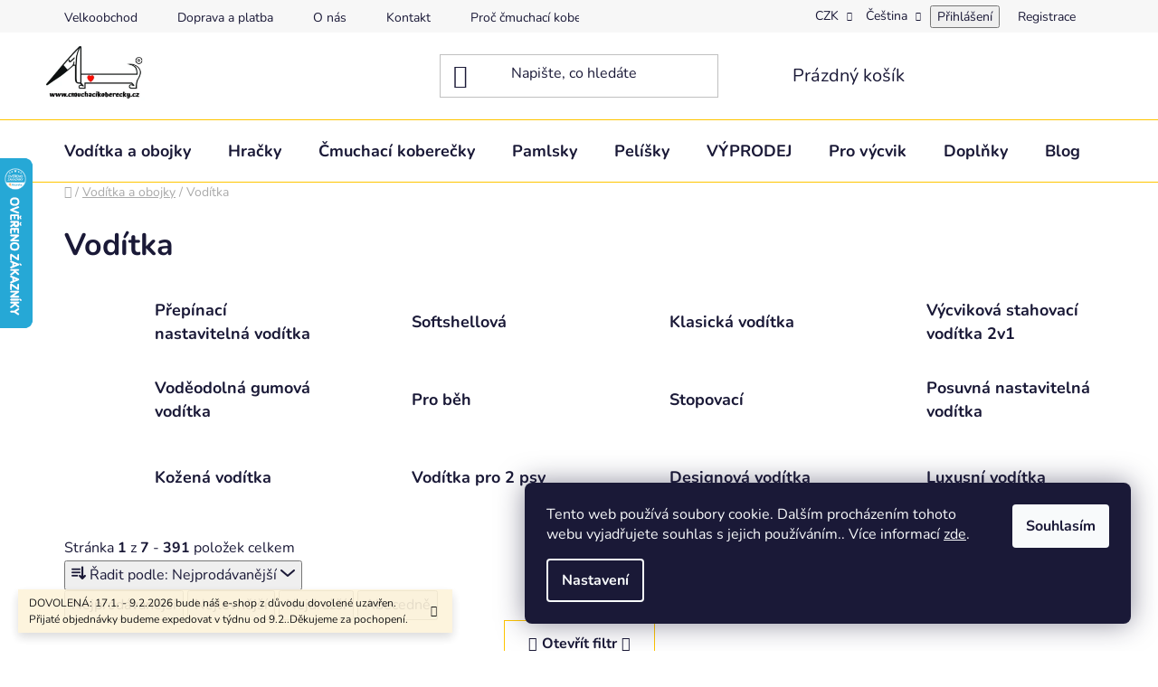

--- FILE ---
content_type: text/html; charset=utf-8
request_url: https://www.cmuchacikoberecky.cz/voditka-2/
body_size: 38549
content:
<!doctype html><html lang="cs" dir="ltr" class="header-background-light external-fonts-loaded"><head><meta charset="utf-8" /><meta name="viewport" content="width=device-width,initial-scale=1" /><title>Vodítka pro psy</title><link rel="preconnect" href="https://cdn.myshoptet.com" /><link rel="dns-prefetch" href="https://cdn.myshoptet.com" /><link rel="preload" href="https://cdn.myshoptet.com/prj/dist/master/cms/libs/jquery/jquery-1.11.3.min.js" as="script" /><link href="https://cdn.myshoptet.com/prj/dist/master/cms/templates/frontend_templates/shared/css/font-face/nunito.css" rel="stylesheet"><link href="https://cdn.myshoptet.com/prj/dist/master/shop/dist/font-shoptet-13.css.3c47e30adfa2e9e2683b.css" rel="stylesheet"><script>
dataLayer = [];
dataLayer.push({'shoptet' : {
    "pageId": 1114,
    "pageType": "category",
    "currency": "CZK",
    "currencyInfo": {
        "decimalSeparator": ",",
        "exchangeRate": 1,
        "priceDecimalPlaces": 0,
        "symbol": "K\u010d",
        "symbolLeft": 0,
        "thousandSeparator": " "
    },
    "language": "cs",
    "projectId": 277484,
    "category": {
        "guid": "9c92c15d-0dc1-11ed-bb72-0cc47a6c92bc",
        "path": "Vod\u00edtka a obojky | Vod\u00edtka",
        "parentCategoryGuid": "09dca4ea-0dc1-11ed-bb72-0cc47a6c92bc"
    },
    "cartInfo": {
        "id": null,
        "freeShipping": false,
        "freeShippingFrom": 1499,
        "leftToFreeGift": {
            "formattedPrice": "0 K\u010d",
            "priceLeft": 0
        },
        "freeGift": false,
        "leftToFreeShipping": {
            "priceLeft": 1499,
            "dependOnRegion": 0,
            "formattedPrice": "1 499 K\u010d"
        },
        "discountCoupon": [],
        "getNoBillingShippingPrice": {
            "withoutVat": 0,
            "vat": 0,
            "withVat": 0
        },
        "cartItems": [],
        "taxMode": "ORDINARY"
    },
    "cart": [],
    "customer": {
        "priceRatio": 1,
        "priceListId": 1,
        "groupId": null,
        "registered": false,
        "mainAccount": false
    }
}});
dataLayer.push({'cookie_consent' : {
    "marketing": "denied",
    "analytics": "denied"
}});
document.addEventListener('DOMContentLoaded', function() {
    shoptet.consent.onAccept(function(agreements) {
        if (agreements.length == 0) {
            return;
        }
        dataLayer.push({
            'cookie_consent' : {
                'marketing' : (agreements.includes(shoptet.config.cookiesConsentOptPersonalisation)
                    ? 'granted' : 'denied'),
                'analytics': (agreements.includes(shoptet.config.cookiesConsentOptAnalytics)
                    ? 'granted' : 'denied')
            },
            'event': 'cookie_consent'
        });
    });
});
</script>

<!-- Google Tag Manager -->
<script>(function(w,d,s,l,i){w[l]=w[l]||[];w[l].push({'gtm.start':
new Date().getTime(),event:'gtm.js'});var f=d.getElementsByTagName(s)[0],
j=d.createElement(s),dl=l!='dataLayer'?'&l='+l:'';j.async=true;j.src=
'https://www.googletagmanager.com/gtm.js?id='+i+dl;f.parentNode.insertBefore(j,f);
})(window,document,'script','dataLayer','GTM-555BHVQ');</script>
<!-- End Google Tag Manager -->

<meta property="og:type" content="website"><meta property="og:site_name" content="cmuchacikoberecky.cz"><meta property="og:url" content="https://www.cmuchacikoberecky.cz/voditka-2/"><meta property="og:title" content="Vodítka pro psy"><meta name="author" content="Čmuchacíkoberečky.cz"><meta name="web_author" content="Shoptet.cz"><meta name="dcterms.rightsHolder" content="www.cmuchacikoberecky.cz"><meta name="robots" content="index,follow"><meta property="og:image" content="https://cdn.myshoptet.com/usr/www.cmuchacikoberecky.cz/user/front_images/ogImage/nylonova.jpg"><meta property="og:description" content="Nabízíme voditka pro psy všech velikostí. Máme pro vás Multifunknčí běžecké vodíkta, stopovací vodítka, přepínací vodítka a spojky do auta."><meta name="description" content="Nabízíme voditka pro psy všech velikostí. Máme pro vás Multifunknčí běžecké vodíkta, stopovací vodítka, přepínací vodítka a spojky do auta."><meta name="google-site-verification" content="GO1CeFqGvB0Hg37yTLEHS1jI_SNixmKc4J4RC6sgfQk"><style>:root {--color-primary: #000000;--color-primary-h: 0;--color-primary-s: 0%;--color-primary-l: 0%;--color-primary-hover: #FFC500;--color-primary-hover-h: 46;--color-primary-hover-s: 100%;--color-primary-hover-l: 50%;--color-secondary: #FFC500;--color-secondary-h: 46;--color-secondary-s: 100%;--color-secondary-l: 50%;--color-secondary-hover: #FFC500;--color-secondary-hover-h: 46;--color-secondary-hover-s: 100%;--color-secondary-hover-l: 50%;--color-tertiary: #000000;--color-tertiary-h: 0;--color-tertiary-s: 0%;--color-tertiary-l: 0%;--color-tertiary-hover: #cfcfcf;--color-tertiary-hover-h: 0;--color-tertiary-hover-s: 0%;--color-tertiary-hover-l: 81%;--color-header-background: #ffffff;--template-font: "Nunito";--template-headings-font: "Nunito";--header-background-url: url("[data-uri]");--cookies-notice-background: #1A1937;--cookies-notice-color: #F8FAFB;--cookies-notice-button-hover: #f5f5f5;--cookies-notice-link-hover: #27263f;--templates-update-management-preview-mode-content: "Náhled aktualizací šablony je aktivní pro váš prohlížeč."}</style>
    
    <link href="https://cdn.myshoptet.com/prj/dist/master/shop/dist/main-13.less.fdb02770e668ba5a70b5.css" rel="stylesheet" />
            <link href="https://cdn.myshoptet.com/prj/dist/master/shop/dist/mobile-header-v1-13.less.629f2f48911e67d0188c.css" rel="stylesheet" />
    
<link rel="next" href="/voditka-2/strana-2/" />    <script>var shoptet = shoptet || {};</script>
    <script src="https://cdn.myshoptet.com/prj/dist/master/shop/dist/main-3g-header.js.05f199e7fd2450312de2.js"></script>
<!-- User include --><!-- api 473(125) html code header -->

                <style>
                    #order-billing-methods .radio-wrapper[data-guid="19b202bd-9b1f-11ed-8eb3-0cc47a6c92bc"]:not(.cggooglepay), #order-billing-methods .radio-wrapper[data-guid="f695b1f6-af3c-11ec-bb72-0cc47a6c92bc"]:not(.cgapplepay) {
                        display: none;
                    }
                </style>
                <script type="text/javascript">
                    document.addEventListener('DOMContentLoaded', function() {
                        if (getShoptetDataLayer('pageType') === 'billingAndShipping') {
                            
                try {
                    if (window.ApplePaySession && window.ApplePaySession.canMakePayments()) {
                        document.querySelector('#order-billing-methods .radio-wrapper[data-guid="f695b1f6-af3c-11ec-bb72-0cc47a6c92bc"]').classList.add('cgapplepay');
                    }
                } catch (err) {} 
            
                            
                const cgBaseCardPaymentMethod = {
                        type: 'CARD',
                        parameters: {
                            allowedAuthMethods: ["PAN_ONLY", "CRYPTOGRAM_3DS"],
                            allowedCardNetworks: [/*"AMEX", "DISCOVER", "INTERAC", "JCB",*/ "MASTERCARD", "VISA"]
                        }
                };
                
                function cgLoadScript(src, callback)
                {
                    var s,
                        r,
                        t;
                    r = false;
                    s = document.createElement('script');
                    s.type = 'text/javascript';
                    s.src = src;
                    s.onload = s.onreadystatechange = function() {
                        if ( !r && (!this.readyState || this.readyState == 'complete') )
                        {
                            r = true;
                            callback();
                        }
                    };
                    t = document.getElementsByTagName('script')[0];
                    t.parentNode.insertBefore(s, t);
                } 
                
                function cgGetGoogleIsReadyToPayRequest() {
                    return Object.assign(
                        {},
                        {
                            apiVersion: 2,
                            apiVersionMinor: 0
                        },
                        {
                            allowedPaymentMethods: [cgBaseCardPaymentMethod]
                        }
                    );
                }

                function onCgGooglePayLoaded() {
                    let paymentsClient = new google.payments.api.PaymentsClient({environment: 'PRODUCTION'});
                    paymentsClient.isReadyToPay(cgGetGoogleIsReadyToPayRequest()).then(function(response) {
                        if (response.result) {
                            document.querySelector('#order-billing-methods .radio-wrapper[data-guid="19b202bd-9b1f-11ed-8eb3-0cc47a6c92bc"]').classList.add('cggooglepay');	 	 	 	 	 
                        }
                    })
                    .catch(function(err) {});
                }
                
                cgLoadScript('https://pay.google.com/gp/p/js/pay.js', onCgGooglePayLoaded);
            
                        }
                    });
                </script> 
                
<!-- service 619(267) html code header -->
<link href="https://cdn.myshoptet.com/usr/fvstudio.myshoptet.com/user/documents/addons/cartupsell.min.css?24.11.1" rel="stylesheet">
<!-- service 1673(1258) html code header -->
<link 
rel="stylesheet" 
href="https://cdn.myshoptet.com/usr/dmartini.myshoptet.com/user/documents/upload/dmartini/product_rating/product_rating.min.css?90"
data-author="Dominik Martini" 
data-author-web="dmartini.cz">
<!-- service 1710(1294) html code header -->
<link 
rel="stylesheet" 
href="https://cdn.myshoptet.com/usr/dmartini.myshoptet.com/user/documents/upload/dmartini/note_plus/note_plus.min.css?10"
data-author="Dominik Martini" 
data-author-web="dmartini.cz">

<!-- service 1714(1298) html code header -->
<link 
rel="stylesheet" 
href="https://cdn.myshoptet.com/usr/dmartini.myshoptet.com/user/documents/upload/dmartini/blog_products/blog_products.min.css?160"
data-author="Dominik Martini" 
data-author-web="dmartini.cz">
<!-- service 1735(1316) html code header -->
<link rel="stylesheet" href="https://cdn.myshoptet.com/addons/dominikmartini/flag_sort/styles.header.min.css?345e7d3951aca4c6495d697ef89532fbfac00659">
<!-- project html code header -->
<link rel="stylesheet" href="/user/documents/upload/dmartini/cmuch.min.css?230">

<script type='text/javascript'>
  window.smartlook||(function(d) {
    var o=smartlook=function(){ o.api.push(arguments)},h=d.getElementsByTagName('head')[0];
    var c=d.createElement('script');o.api=new Array();c.async=true;c.type='text/javascript';
    c.charset='utf-8';c.src='https://rec.smartlook.com/recorder.js';h.appendChild(c);
    })(document);
    smartlook('init', 'dfdc30765d60154c9774b68a15a41d3aaf337b13');
</script>

<!-- Tanganica pixel --><script>(function(w,d,s,l,i){w[l]=w[l]||[];w[l].push({'gtm.start':new Date().getTime(),event:'gtm.js'});var f=d.getElementsByTagName(s)[0],j=d.createElement(s),dl=l!='dataLayer'?'&l='+l:'';j.async=true;j.src='https://www.googletagmanager.com/gtm.js?id='+i+dl;f.parentNode.insertBefore(j,f);})(window,document,'script','dataLayer','GTM-TRS5RSN');</script><!-- End Tanganica pixel -->

<!-- Signals Gateway Pixel Code -->
  <script>
  !function(a,h,e,v,n,t,s)
    {if(a.cbq)return;n=a.cbq=function(){n.callMethod?
    n.callMethod.apply(n,arguments):n.queue.push(arguments)};
    if(!a._cbq)a._cbq=n;n.push=n;n.loaded=!0;n.version='2.0';
    n.queue=[];t=h.createElement(e);t.async=!0;
    t.src=v;s=h.getElementsByTagName(e)[0];
    s.parentNode.insertBefore(t,s)}(window, document,'script',
    'https://sgw.stape.bg/sdk/8109518134224691042/events.js');
    cbq('setHost', 'https://sgw.stape.bg/');
    cbq('init', '8109518134224691042');
    cbq('track', 'PageView');
  </script>
    <!-- End Signals Gateway Pixel Code -->
<!-- /User include --><link rel="shortcut icon" href="/favicon.ico" type="image/x-icon" /><link rel="canonical" href="https://www.cmuchacikoberecky.cz/voditka-2/" /><link rel="alternate" hreflang="cs" href="https://www.cmuchacikoberecky.cz/voditka-2/" /><link rel="alternate" hreflang="sk" href="https://www.cmuchacikoberecky.cz/sk/voditka-2/" /><link rel="alternate" hreflang="x-default" href="https://www.cmuchacikoberecky.cz/voditka-2/" />    <script>
        var _hwq = _hwq || [];
        _hwq.push(['setKey', 'E1FBC4BE82DBA597B893B5541C30E60A']);
        _hwq.push(['setTopPos', '110']);
        _hwq.push(['showWidget', '21']);
        (function() {
            var ho = document.createElement('script');
            ho.src = 'https://cz.im9.cz/direct/i/gjs.php?n=wdgt&sak=E1FBC4BE82DBA597B893B5541C30E60A';
            var s = document.getElementsByTagName('script')[0]; s.parentNode.insertBefore(ho, s);
        })();
    </script>
<style>/* custom background */@media (min-width: 992px) {body {background-position: top center;background-repeat: no-repeat;background-attachment: fixed;}}</style>    <!-- Global site tag (gtag.js) - Google Analytics -->
    <script async src="https://www.googletagmanager.com/gtag/js?id=G-7CJG714KZS"></script>
    <script>
        
        window.dataLayer = window.dataLayer || [];
        function gtag(){dataLayer.push(arguments);}
        

                    console.debug('default consent data');

            gtag('consent', 'default', {"ad_storage":"denied","analytics_storage":"denied","ad_user_data":"denied","ad_personalization":"denied","wait_for_update":500});
            dataLayer.push({
                'event': 'default_consent'
            });
        
        gtag('js', new Date());

        
                gtag('config', 'G-7CJG714KZS', {"groups":"GA4","send_page_view":false,"content_group":"category","currency":"CZK","page_language":"cs"});
        
                gtag('config', 'AW-753067299', {"allow_enhanced_conversions":true});
        
        
        
        
        
                    gtag('event', 'page_view', {"send_to":"GA4","page_language":"cs","content_group":"category","currency":"CZK"});
        
        
        
        
        
        
        
        
        
        
        
        
        
        document.addEventListener('DOMContentLoaded', function() {
            if (typeof shoptet.tracking !== 'undefined') {
                for (var id in shoptet.tracking.bannersList) {
                    gtag('event', 'view_promotion', {
                        "send_to": "UA",
                        "promotions": [
                            {
                                "id": shoptet.tracking.bannersList[id].id,
                                "name": shoptet.tracking.bannersList[id].name,
                                "position": shoptet.tracking.bannersList[id].position
                            }
                        ]
                    });
                }
            }

            shoptet.consent.onAccept(function(agreements) {
                if (agreements.length !== 0) {
                    console.debug('gtag consent accept');
                    var gtagConsentPayload =  {
                        'ad_storage': agreements.includes(shoptet.config.cookiesConsentOptPersonalisation)
                            ? 'granted' : 'denied',
                        'analytics_storage': agreements.includes(shoptet.config.cookiesConsentOptAnalytics)
                            ? 'granted' : 'denied',
                                                                                                'ad_user_data': agreements.includes(shoptet.config.cookiesConsentOptPersonalisation)
                            ? 'granted' : 'denied',
                        'ad_personalization': agreements.includes(shoptet.config.cookiesConsentOptPersonalisation)
                            ? 'granted' : 'denied',
                        };
                    console.debug('update consent data', gtagConsentPayload);
                    gtag('consent', 'update', gtagConsentPayload);
                    dataLayer.push(
                        { 'event': 'update_consent' }
                    );
                }
            });
        });
    </script>
</head><body class="desktop id-1114 in-voditka-2 template-13 type-category one-column-body columns-mobile-2 columns-4 smart-labels-active ums_forms_redesign--off ums_a11y_category_page--on ums_discussion_rating_forms--off ums_flags_display_unification--on ums_a11y_login--on mobile-header-version-1"><noscript>
    <style>
        #header {
            padding-top: 0;
            position: relative !important;
            top: 0;
        }
        .header-navigation {
            position: relative !important;
        }
        .overall-wrapper {
            margin: 0 !important;
        }
        body:not(.ready) {
            visibility: visible !important;
        }
    </style>
    <div class="no-javascript">
        <div class="no-javascript__title">Musíte změnit nastavení vašeho prohlížeče</div>
        <div class="no-javascript__text">Podívejte se na: <a href="https://www.google.com/support/bin/answer.py?answer=23852">Jak povolit JavaScript ve vašem prohlížeči</a>.</div>
        <div class="no-javascript__text">Pokud používáte software na blokování reklam, může být nutné povolit JavaScript z této stránky.</div>
        <div class="no-javascript__text">Děkujeme.</div>
    </div>
</noscript>

        <div id="fb-root"></div>
        <script>
            window.fbAsyncInit = function() {
                FB.init({
                    autoLogAppEvents : true,
                    xfbml            : true,
                    version          : 'v24.0'
                });
            };
        </script>
        <script async defer crossorigin="anonymous" src="https://connect.facebook.net/cs_CZ/sdk.js#xfbml=1&version=v24.0"></script>
<!-- Google Tag Manager (noscript) -->
<noscript><iframe src="https://www.googletagmanager.com/ns.html?id=GTM-555BHVQ"
height="0" width="0" style="display:none;visibility:hidden"></iframe></noscript>
<!-- End Google Tag Manager (noscript) -->

    <div class="siteCookies siteCookies--right siteCookies--dark js-siteCookies" role="dialog" data-testid="cookiesPopup" data-nosnippet>
        <div class="siteCookies__form">
            <div class="siteCookies__content">
                <div class="siteCookies__text">
                    Tento web používá soubory cookie. Dalším procházením tohoto webu vyjadřujete souhlas s jejich používáním.. Více informací <a href="http://www.cmuchacikoberecky.cz/podminky-ochrany-osobnich-udaju/" target="\">zde</a>.
                </div>
                <p class="siteCookies__links">
                    <button class="siteCookies__link js-cookies-settings" aria-label="Nastavení cookies" data-testid="cookiesSettings">Nastavení</button>
                </p>
            </div>
            <div class="siteCookies__buttonWrap">
                                <button class="siteCookies__button js-cookiesConsentSubmit" value="all" aria-label="Přijmout cookies" data-testid="buttonCookiesAccept">Souhlasím</button>
            </div>
        </div>
        <script>
            document.addEventListener("DOMContentLoaded", () => {
                const siteCookies = document.querySelector('.js-siteCookies');
                document.addEventListener("scroll", shoptet.common.throttle(() => {
                    const st = document.documentElement.scrollTop;
                    if (st > 1) {
                        siteCookies.classList.add('siteCookies--scrolled');
                    } else {
                        siteCookies.classList.remove('siteCookies--scrolled');
                    }
                }, 100));
            });
        </script>
    </div>
<a href="#content" class="skip-link sr-only">Přejít na obsah</a><div class="overall-wrapper"><div class="site-msg information"><div class="container"><div class="text">DOVOLENÁ: 17.1. - 9.2.2026 bude náš e-shop z důvodu dovolené uzavřen. Přijaté objednávky budeme expedovat v týdnu od 9.2..Děkujeme za pochopení.</div><div class="close js-close-information-msg"></div></div></div><div class="user-action"><div class="container">
    <div class="user-action-in">
                    <div id="login" class="user-action-login popup-widget login-widget" role="dialog" aria-labelledby="loginHeading">
        <div class="popup-widget-inner">
                            <h2 id="loginHeading">Přihlášení k vašemu účtu</h2><div id="customerLogin"><form action="/action/Customer/Login/" method="post" id="formLoginIncluded" class="csrf-enabled formLogin" data-testid="formLogin"><input type="hidden" name="referer" value="" /><div class="form-group"><div class="input-wrapper email js-validated-element-wrapper no-label"><input type="email" name="email" class="form-control" autofocus placeholder="E-mailová adresa (např. jan@novak.cz)" data-testid="inputEmail" autocomplete="email" required /></div></div><div class="form-group"><div class="input-wrapper password js-validated-element-wrapper no-label"><input type="password" name="password" class="form-control" placeholder="Heslo" data-testid="inputPassword" autocomplete="current-password" required /><span class="no-display">Nemůžete vyplnit toto pole</span><input type="text" name="surname" value="" class="no-display" /></div></div><div class="form-group"><div class="login-wrapper"><button type="submit" class="btn btn-secondary btn-text btn-login" data-testid="buttonSubmit">Přihlásit se</button><div class="password-helper"><a href="/registrace/" data-testid="signup" rel="nofollow">Nová registrace</a><a href="/klient/zapomenute-heslo/" rel="nofollow">Zapomenuté heslo</a></div></div></div><div class="social-login-buttons"><div class="social-login-buttons-divider"><span>nebo</span></div><div class="form-group"><a href="/action/Social/login/?provider=Seznam" class="login-btn seznam" rel="nofollow"><span class="login-seznam-icon"></span><strong>Přihlásit se přes Seznam</strong></a></div></div></form>
</div>                    </div>
    </div>

                <div id="cart-widget" class="user-action-cart popup-widget cart-widget loader-wrapper" data-testid="popupCartWidget" role="dialog" aria-hidden="true">
            <div class="popup-widget-inner cart-widget-inner place-cart-here">
                <div class="loader-overlay">
                    <div class="loader"></div>
                </div>
            </div>
        </div>
    </div>
</div>
</div><div class="top-navigation-bar" data-testid="topNavigationBar">

    <div class="container">

                            <div class="top-navigation-menu">
                <ul class="top-navigation-bar-menu">
                                            <li class="top-navigation-menu-item-804">
                            <a href="/velkoobchod/" title="Velkoobchod">Velkoobchod</a>
                        </li>
                                            <li class="top-navigation-menu-item-29">
                            <a href="/doprava-platba/" title="Doprava a platba">Doprava a platba</a>
                        </li>
                                            <li class="top-navigation-menu-item-1096">
                            <a href="/o-nas/" title="O nás">O nás</a>
                        </li>
                                            <li class="top-navigation-menu-item-695">
                            <a href="/kontakt/" title="Kontakt">Kontakt</a>
                        </li>
                                            <li class="top-navigation-menu-item-719">
                            <a href="/proc-poridit-cmuchaci-koberecek/" title="Proč si váš pes zamiluje čmuchací kobereček">Proč čmuchací kobereček?</a>
                        </li>
                                            <li class="top-navigation-menu-item-924">
                            <a href="/cmuchaci-parta/" title="Čmuchací parta">Čmuchací parta</a>
                        </li>
                                            <li class="top-navigation-menu-item-27">
                            <a href="/video-ukazka/" title="Video ukázka">video ukázka</a>
                        </li>
                                            <li class="top-navigation-menu-item-39">
                            <a href="/obchodni-podminky/" title="Obchodní podmínky">Obchodní podmínky</a>
                        </li>
                                            <li class="top-navigation-menu-item-691">
                            <a href="/podminky-ochrany-osobnich-udaju/" title="Podmínky ochrany osobních údajů ">Podmínky ochrany osobních údajů </a>
                        </li>
                                            <li class="top-navigation-menu-item-749">
                            <a href="/pomohli-jsme/" title="Pomohli jsme">Pomohli jsme</a>
                        </li>
                                            <li class="top-navigation-menu-item--51">
                            <a href="/hodnoceni-obchodu/" title="Hodnocení obchodu">Hodnocení obchodu</a>
                        </li>
                                            <li class="top-navigation-menu-item--6">
                            <a href="/napiste-nam/" title="Napište nám">Napište nám</a>
                        </li>
                                            <li class="top-navigation-menu-item-969">
                            <a href="/blog/" title="Blog">Blog</a>
                        </li>
                                            <li class="top-navigation-menu-item-1429">
                            <a href="/vraceni-zbozi-a-reklamace/" title="Vrácení zboží a reklamace">Vrácení zboží a reklamace</a>
                        </li>
                                    </ul>
                <div class="top-navigation-menu-trigger">Více</div>
                <ul class="top-navigation-bar-menu-helper"></ul>
            </div>
        
        <div class="top-navigation-tools">
                <div class="languagesMenu">
        <button id="topNavigationDropdown" class="languagesMenu__flags" type="button" data-toggle="dropdown" aria-haspopup="true" aria-expanded="false">
            <svg aria-hidden="true" style="position: absolute; width: 0; height: 0; overflow: hidden;" version="1.1" xmlns="http://www.w3.org/2000/svg" xmlns:xlink="http://www.w3.org/1999/xlink"><defs><symbol id="shp-flag-CZ" viewBox="0 0 32 32"><title>CZ</title><path fill="#0052b4" style="fill: var(--color20, #0052b4)" d="M0 5.334h32v21.333h-32v-21.333z"></path><path fill="#d80027" style="fill: var(--color19, #d80027)" d="M32 16v10.666h-32l13.449-10.666z"></path><path fill="#f0f0f0" style="fill: var(--color21, #f0f0f0)" d="M32 5.334v10.666h-18.551l-13.449-10.666z"></path></symbol><symbol id="shp-flag-SK" viewBox="0 0 32 32"><title>SK</title><path fill="#f0f0f0" style="fill: var(--color21, #f0f0f0)" d="M0 5.334h32v21.333h-32v-21.333z"></path><path fill="#0052b4" style="fill: var(--color20, #0052b4)" d="M0 12.29h32v7.42h-32v-7.42z"></path><path fill="#d80027" style="fill: var(--color19, #d80027)" d="M0 19.71h32v6.957h-32v-6.956z"></path><path fill="#f0f0f0" style="fill: var(--color21, #f0f0f0)" d="M8.092 11.362v5.321c0 3.027 3.954 3.954 3.954 3.954s3.954-0.927 3.954-3.954v-5.321h-7.908z"></path><path fill="#d80027" style="fill: var(--color19, #d80027)" d="M9.133 11.518v5.121c0 0.342 0.076 0.665 0.226 0.968 1.493 0 3.725 0 5.373 0 0.15-0.303 0.226-0.626 0.226-0.968v-5.121h-5.826z"></path><path fill="#f0f0f0" style="fill: var(--color21, #f0f0f0)" d="M13.831 15.089h-1.339v-0.893h0.893v-0.893h-0.893v-0.893h-0.893v0.893h-0.893v0.893h0.893v0.893h-1.339v0.893h1.339v0.893h0.893v-0.893h1.339z"></path><path fill="#0052b4" style="fill: var(--color20, #0052b4)" d="M10.577 18.854c0.575 0.361 1.166 0.571 1.469 0.665 0.303-0.093 0.894-0.303 1.469-0.665 0.58-0.365 0.987-0.782 1.218-1.246-0.255-0.18-0.565-0.286-0.901-0.286-0.122 0-0.241 0.015-0.355 0.041-0.242-0.55-0.791-0.934-1.43-0.934s-1.188 0.384-1.43 0.934c-0.114-0.027-0.233-0.041-0.355-0.041-0.336 0-0.646 0.106-0.901 0.286 0.231 0.465 0.637 0.882 1.217 1.246z"></path></symbol></defs></svg>
            <svg class="shp-flag shp-flag-CZ">
                <use xlink:href="#shp-flag-CZ"></use>
            </svg>
            <span class="caret"></span>
        </button>
        <div class="languagesMenu__content" aria-labelledby="topNavigationDropdown">
                            <div class="languagesMenu__box toggle-window js-languagesMenu__box" data-hover="true" data-target="currency">
                    <div class="languagesMenu__header languagesMenu__header--name">Měna</div>
                    <div class="languagesMenu__header languagesMenu__header--actual" data-toggle="dropdown">CZK<span class="caret"></span></div>
                    <ul class="languagesMenu__list languagesMenu__list--currency">
                                                    <li class="languagesMenu__list__item">
                                <a href="/action/Currency/changeCurrency/?currencyCode=CZK" rel="nofollow" class="languagesMenu__list__link languagesMenu__list__link--currency">CZK</a>
                            </li>
                                                    <li class="languagesMenu__list__item">
                                <a href="/action/Currency/changeCurrency/?currencyCode=EUR" rel="nofollow" class="languagesMenu__list__link languagesMenu__list__link--currency">EUR</a>
                            </li>
                                            </ul>
                </div>
                                        <div class="languagesMenu__box toggle-window js-languagesMenu__box" data-hover="true" data-target="language">
                    <div class="languagesMenu__header languagesMenu__header--name">Jazyk</div>
                    <div class="languagesMenu__header languagesMenu__header--actual" data-toggle="dropdown">
                                                                                    
                                    Čeština
                                
                                                                                                                                <span class="caret"></span>
                    </div>
                    <ul class="languagesMenu__list languagesMenu__list--language">
                                                    <li>
                                <a href="/action/Language/changeLanguage/?language=cs" rel="nofollow" class="languagesMenu__list__link">
                                    <svg class="shp-flag shp-flag-CZ">
                                        <use xlink:href="#shp-flag-CZ"></use>
                                    </svg>
                                    <span class="languagesMenu__list__name languagesMenu__list__name--actual">Čeština</span>
                                </a>
                            </li>
                                                    <li>
                                <a href="/action/Language/changeLanguage/?language=sk" rel="nofollow" class="languagesMenu__list__link">
                                    <svg class="shp-flag shp-flag-SK">
                                        <use xlink:href="#shp-flag-SK"></use>
                                    </svg>
                                    <span class="languagesMenu__list__name">Slovenčina</span>
                                </a>
                            </li>
                                            </ul>
                </div>
                    </div>
    </div>
            <button class="top-nav-button top-nav-button-login toggle-window" type="button" data-target="login" aria-haspopup="dialog" aria-controls="login" aria-expanded="false" data-testid="signin"><span>Přihlášení</span></button>
    <a href="/registrace/" class="top-nav-button top-nav-button-register" data-testid="headerSignup">Registrace</a>
        </div>

    </div>

</div>
<header id="header">
        <div class="header-top">
            <div class="container navigation-wrapper header-top-wrapper">
                <div class="site-name"><a href="/" data-testid="linkWebsiteLogo"><img src="https://cdn.myshoptet.com/usr/www.cmuchacikoberecky.cz/user/logos/logo_s_r_(200____110_px).png" alt="Čmuchacíkoberečky.cz" fetchpriority="low" /></a></div>                <div class="search" itemscope itemtype="https://schema.org/WebSite">
                    <meta itemprop="headline" content="Vodítka"/><meta itemprop="url" content="https://www.cmuchacikoberecky.cz"/><meta itemprop="text" content="Nabízíme voditka pro psy všech velikostí. Máme pro vás Multifunknčí běžecké vodíkta, stopovací vodítka, přepínací vodítka a spojky do auta."/>                    <form action="/action/ProductSearch/prepareString/" method="post"
    id="formSearchForm" class="search-form compact-form js-search-main"
    itemprop="potentialAction" itemscope itemtype="https://schema.org/SearchAction" data-testid="searchForm">
    <fieldset>
        <meta itemprop="target"
            content="https://www.cmuchacikoberecky.cz/vyhledavani/?string={string}"/>
        <input type="hidden" name="language" value="cs"/>
        
            
    <span class="search-input-icon" aria-hidden="true"></span>

<input
    type="search"
    name="string"
        class="query-input form-control search-input js-search-input"
    placeholder="Napište, co hledáte"
    autocomplete="off"
    required
    itemprop="query-input"
    aria-label="Vyhledávání"
    data-testid="searchInput"
>
            <button type="submit" class="btn btn-default search-button" data-testid="searchBtn">Hledat</button>
        
    </fieldset>
</form>
                </div>
                <div class="navigation-buttons">
                    <a href="#" class="toggle-window" data-target="search" data-testid="linkSearchIcon"><span class="sr-only">Hledat</span></a>
                        
    <a href="/kosik/" class="btn btn-icon toggle-window cart-count" data-target="cart" data-hover="true" data-redirect="true" data-testid="headerCart" rel="nofollow" aria-haspopup="dialog" aria-expanded="false" aria-controls="cart-widget">
        
                <span class="sr-only">Nákupní košík</span>
        
            <span class="cart-price visible-lg-inline-block" data-testid="headerCartPrice">
                                    Prázdný košík                            </span>
        
    
            </a>
                    <a href="#" class="toggle-window" data-target="navigation" data-testid="hamburgerMenu"></a>
                </div>
            </div>
        </div>
        <div class="header-bottom">
            <div class="container navigation-wrapper header-bottom-wrapper js-navigation-container">
                <nav id="navigation" aria-label="Hlavní menu" data-collapsible="true"><div class="navigation-in menu"><ul class="menu-level-1" role="menubar" data-testid="headerMenuItems"><li class="menu-item-1111 ext" role="none"><a href="/voditka-a-obojky-2/" data-testid="headerMenuItem" role="menuitem" aria-haspopup="true" aria-expanded="false"><b>Vodítka a obojky</b><span class="submenu-arrow"></span></a><ul class="menu-level-2" aria-label="Vodítka a obojky" tabindex="-1" role="menu"><li class="menu-item-1114 has-third-level active" role="none"><a href="/voditka-2/" class="menu-image" data-testid="headerMenuItem" tabindex="-1" aria-hidden="true"><img src="data:image/svg+xml,%3Csvg%20width%3D%22140%22%20height%3D%22100%22%20xmlns%3D%22http%3A%2F%2Fwww.w3.org%2F2000%2Fsvg%22%3E%3C%2Fsvg%3E" alt="" aria-hidden="true" width="140" height="100"  data-src="https://cdn.myshoptet.com/usr/www.cmuchacikoberecky.cz/user/categories/thumb/__erven___p__ep__nac___vod__tko_pafdog_-1.jpg" fetchpriority="low" /></a><div><a href="/voditka-2/" data-testid="headerMenuItem" role="menuitem"><span>Vodítka</span></a>
                                                    <ul class="menu-level-3" role="menu">
                                                                    <li class="menu-item-1382" role="none">
                                        <a href="/prepinaci-nastavitelna-voditka/" data-testid="headerMenuItem" role="menuitem">
                                            Přepínací nastavitelná vodítka</a>,                                    </li>
                                                                    <li class="menu-item-1577" role="none">
                                        <a href="/softshellova/" data-testid="headerMenuItem" role="menuitem">
                                            Softshellová</a>,                                    </li>
                                                                    <li class="menu-item-1408" role="none">
                                        <a href="/klasicka-voditka/" data-testid="headerMenuItem" role="menuitem">
                                            Klasická vodítka</a>,                                    </li>
                                                                    <li class="menu-item-1544" role="none">
                                        <a href="/vycvikova-stahovaci-voditka/" data-testid="headerMenuItem" role="menuitem">
                                            Výcviková stahovací vodítka 2v1</a>,                                    </li>
                                                                    <li class="menu-item-1433" role="none">
                                        <a href="/vodeodolna-gumova-voditka/" data-testid="headerMenuItem" role="menuitem">
                                            Voděodolná gumová vodítka</a>,                                    </li>
                                                                    <li class="menu-item-1126" role="none">
                                        <a href="/voditka-na-behani/" data-testid="headerMenuItem" role="menuitem">
                                            Pro běh</a>,                                    </li>
                                                                    <li class="menu-item-1135" role="none">
                                        <a href="/stopovaci-voditka/" data-testid="headerMenuItem" role="menuitem">
                                            Stopovací</a>,                                    </li>
                                                                    <li class="menu-item-1432" role="none">
                                        <a href="/posuvna-nastavitelna-voditka/" data-testid="headerMenuItem" role="menuitem">
                                            Posuvná nastavitelná vodítka</a>,                                    </li>
                                                                    <li class="menu-item-1476" role="none">
                                        <a href="/kozena-voditka/" data-testid="headerMenuItem" role="menuitem">
                                            Kožená vodítka</a>,                                    </li>
                                                                    <li class="menu-item-1513" role="none">
                                        <a href="/voditka-pro-2-psy-2/" data-testid="headerMenuItem" role="menuitem">
                                            Vodítka pro 2 psy</a>,                                    </li>
                                                                    <li class="menu-item-1515" role="none">
                                        <a href="/designova-voditka/" data-testid="headerMenuItem" role="menuitem">
                                            Designová vodítka</a>,                                    </li>
                                                                    <li class="menu-item-1526" role="none">
                                        <a href="/luxusni-voditka/" data-testid="headerMenuItem" role="menuitem">
                                            Luxusní vodítka</a>                                    </li>
                                                            </ul>
                        </div></li><li class="menu-item-1388 has-third-level" role="none"><a href="/obojky/" class="menu-image" data-testid="headerMenuItem" tabindex="-1" aria-hidden="true"><img src="data:image/svg+xml,%3Csvg%20width%3D%22140%22%20height%3D%22100%22%20xmlns%3D%22http%3A%2F%2Fwww.w3.org%2F2000%2Fsvg%22%3E%3C%2Fsvg%3E" alt="" aria-hidden="true" width="140" height="100"  data-src="https://cdn.myshoptet.com/usr/www.cmuchacikoberecky.cz/user/categories/thumb/ko__en___obojek_pro_psy_india_.jpg" fetchpriority="low" /></a><div><a href="/obojky/" data-testid="headerMenuItem" role="menuitem"><span>Obojky</span></a>
                                                    <ul class="menu-level-3" role="menu">
                                                                    <li class="menu-item-1455" role="none">
                                        <a href="/popruhove/" data-testid="headerMenuItem" role="menuitem">
                                            Popruhové</a>,                                    </li>
                                                                    <li class="menu-item-1458" role="none">
                                        <a href="/designove/" data-testid="headerMenuItem" role="menuitem">
                                            Designové</a>,                                    </li>
                                                                    <li class="menu-item-1461" role="none">
                                        <a href="/vodeodolne/" data-testid="headerMenuItem" role="menuitem">
                                            Voděodolné</a>,                                    </li>
                                                                    <li class="menu-item-1507" role="none">
                                        <a href="/kozene/" data-testid="headerMenuItem" role="menuitem">
                                            Kožené</a>,                                    </li>
                                                                    <li class="menu-item-1535" role="none">
                                        <a href="/siroke/" data-testid="headerMenuItem" role="menuitem">
                                            Široké</a>,                                    </li>
                                                                    <li class="menu-item-1574" role="none">
                                        <a href="/softshellove/" data-testid="headerMenuItem" role="menuitem">
                                            Softshellové</a>                                    </li>
                                                            </ul>
                        </div></li><li class="menu-item-1580" role="none"><a href="/postroje/" class="menu-image" data-testid="headerMenuItem" tabindex="-1" aria-hidden="true"><img src="data:image/svg+xml,%3Csvg%20width%3D%22140%22%20height%3D%22100%22%20xmlns%3D%22http%3A%2F%2Fwww.w3.org%2F2000%2Fsvg%22%3E%3C%2Fsvg%3E" alt="" aria-hidden="true" width="140" height="100"  data-src="https://cdn.myshoptet.com/usr/www.cmuchacikoberecky.cz/user/categories/thumb/28476_0.jpg" fetchpriority="low" /></a><div><a href="/postroje/" data-testid="headerMenuItem" role="menuitem"><span>Postroje</span></a>
                        </div></li><li class="menu-item-1510" role="none"><a href="/voditka-pro-2-psy/" class="menu-image" data-testid="headerMenuItem" tabindex="-1" aria-hidden="true"><img src="data:image/svg+xml,%3Csvg%20width%3D%22140%22%20height%3D%22100%22%20xmlns%3D%22http%3A%2F%2Fwww.w3.org%2F2000%2Fsvg%22%3E%3C%2Fsvg%3E" alt="" aria-hidden="true" width="140" height="100"  data-src="https://cdn.myshoptet.com/usr/www.cmuchacikoberecky.cz/user/categories/thumb/nezamot__vac___vod__tko_pro_nejmen_____plemena_.jpg" fetchpriority="low" /></a><div><a href="/voditka-pro-2-psy/" data-testid="headerMenuItem" role="menuitem"><span>Vodítka pro 2 psy</span></a>
                        </div></li></ul></li>
<li class="menu-item-755 ext" role="none"><a href="/eko-hracky/" data-testid="headerMenuItem" role="menuitem" aria-haspopup="true" aria-expanded="false"><b>Hračky</b><span class="submenu-arrow"></span></a><ul class="menu-level-2" aria-label="Hračky" tabindex="-1" role="menu"><li class="menu-item-788 has-third-level" role="none"><a href="/ekologicke-hracky/" class="menu-image" data-testid="headerMenuItem" tabindex="-1" aria-hidden="true"><img src="data:image/svg+xml,%3Csvg%20width%3D%22140%22%20height%3D%22100%22%20xmlns%3D%22http%3A%2F%2Fwww.w3.org%2F2000%2Fsvg%22%3E%3C%2Fsvg%3E" alt="" aria-hidden="true" width="140" height="100"  data-src="https://cdn.myshoptet.com/usr/www.cmuchacikoberecky.cz/user/categories/thumb/paf_dog_kachna_doris_z_k____e_a_juty_new.jpg" fetchpriority="low" /></a><div><a href="/ekologicke-hracky/" data-testid="headerMenuItem" role="menuitem"><span>Kožené a přírodní hračky</span></a>
                                                    <ul class="menu-level-3" role="menu">
                                                                    <li class="menu-item-1370" role="none">
                                        <a href="/hracky-pafdog/" data-testid="headerMenuItem" role="menuitem">
                                            Hračky PafDog</a>                                    </li>
                                                            </ul>
                        </div></li><li class="menu-item-855 has-third-level" role="none"><a href="/interaktivni-hracky/" class="menu-image" data-testid="headerMenuItem" tabindex="-1" aria-hidden="true"><img src="data:image/svg+xml,%3Csvg%20width%3D%22140%22%20height%3D%22100%22%20xmlns%3D%22http%3A%2F%2Fwww.w3.org%2F2000%2Fsvg%22%3E%3C%2Fsvg%3E" alt="" aria-hidden="true" width="140" height="100"  data-src="https://cdn.myshoptet.com/usr/www.cmuchacikoberecky.cz/user/categories/thumb/interaktivn___hra__ky.png" fetchpriority="low" /></a><div><a href="/interaktivni-hracky/" data-testid="headerMenuItem" role="menuitem"><span>Interaktivní hračky</span></a>
                                                    <ul class="menu-level-3" role="menu">
                                                                    <li class="menu-item-918" role="none">
                                        <a href="/interaktivni-davkovace-potravy/" data-testid="headerMenuItem" role="menuitem">
                                            Interaktivní dávkovače potravy</a>,                                    </li>
                                                                    <li class="menu-item-858" role="none">
                                        <a href="/hlavolamy/" data-testid="headerMenuItem" role="menuitem">
                                            Hlavolamy</a>,                                    </li>
                                                                    <li class="menu-item-991" role="none">
                                        <a href="/lizaci-podlozky/" data-testid="headerMenuItem" role="menuitem">
                                            Lízací podložky</a>,                                    </li>
                                                                    <li class="menu-item-876" role="none">
                                        <a href="/protihltaci-misky/" data-testid="headerMenuItem" role="menuitem">
                                            Protihltací misky</a>,                                    </li>
                                                                    <li class="menu-item-861" role="none">
                                        <a href="/puller/" data-testid="headerMenuItem" role="menuitem">
                                            Puller</a>,                                    </li>
                                                                    <li class="menu-item-885" role="none">
                                        <a href="/na_pamlsky-2/" data-testid="headerMenuItem" role="menuitem">
                                            Na pamlsky</a>                                    </li>
                                                            </ul>
                        </div></li><li class="menu-item-791" role="none"><a href="/piskaci-hracky/" class="menu-image" data-testid="headerMenuItem" tabindex="-1" aria-hidden="true"><img src="data:image/svg+xml,%3Csvg%20width%3D%22140%22%20height%3D%22100%22%20xmlns%3D%22http%3A%2F%2Fwww.w3.org%2F2000%2Fsvg%22%3E%3C%2Fsvg%3E" alt="" aria-hidden="true" width="140" height="100"  data-src="https://cdn.myshoptet.com/usr/www.cmuchacikoberecky.cz/user/categories/thumb/tonda.png" fetchpriority="low" /></a><div><a href="/piskaci-hracky/" data-testid="headerMenuItem" role="menuitem"><span>Textilní a pískací hračky</span></a>
                        </div></li><li class="menu-item-822" role="none"><a href="/gumove-hracky-pro-psy/" class="menu-image" data-testid="headerMenuItem" tabindex="-1" aria-hidden="true"><img src="data:image/svg+xml,%3Csvg%20width%3D%22140%22%20height%3D%22100%22%20xmlns%3D%22http%3A%2F%2Fwww.w3.org%2F2000%2Fsvg%22%3E%3C%2Fsvg%3E" alt="" aria-hidden="true" width="140" height="100"  data-src="https://cdn.myshoptet.com/usr/www.cmuchacikoberecky.cz/user/categories/thumb/gumov___hra__ky.png" fetchpriority="low" /></a><div><a href="/gumove-hracky-pro-psy/" data-testid="headerMenuItem" role="menuitem"><span>Gumové hračky</span></a>
                        </div></li><li class="menu-item-828 has-third-level" role="none"><a href="/pretahovadla-pro-psy/" class="menu-image" data-testid="headerMenuItem" tabindex="-1" aria-hidden="true"><img src="data:image/svg+xml,%3Csvg%20width%3D%22140%22%20height%3D%22100%22%20xmlns%3D%22http%3A%2F%2Fwww.w3.org%2F2000%2Fsvg%22%3E%3C%2Fsvg%3E" alt="" aria-hidden="true" width="140" height="100"  data-src="https://cdn.myshoptet.com/usr/www.cmuchacikoberecky.cz/user/categories/thumb/p__etahovadla.png" fetchpriority="low" /></a><div><a href="/pretahovadla-pro-psy/" data-testid="headerMenuItem" role="menuitem"><span>Přetahovadla</span></a>
                                                    <ul class="menu-level-3" role="menu">
                                                                    <li class="menu-item-1364" role="none">
                                        <a href="/bungee-pruzna-pretahovadla/" data-testid="headerMenuItem" role="menuitem">
                                            Bungee pružná přetahovadla</a>                                    </li>
                                                            </ul>
                        </div></li><li class="menu-item-1054" role="none"><a href="/hracky-pro-psy-do-vody/" class="menu-image" data-testid="headerMenuItem" tabindex="-1" aria-hidden="true"><img src="data:image/svg+xml,%3Csvg%20width%3D%22140%22%20height%3D%22100%22%20xmlns%3D%22http%3A%2F%2Fwww.w3.org%2F2000%2Fsvg%22%3E%3C%2Fsvg%3E" alt="" aria-hidden="true" width="140" height="100"  data-src="https://cdn.myshoptet.com/usr/www.cmuchacikoberecky.cz/user/categories/thumb/do_vody.png" fetchpriority="low" /></a><div><a href="/hracky-pro-psy-do-vody/" data-testid="headerMenuItem" role="menuitem"><span>Do vody</span></a>
                        </div></li><li class="menu-item-1039" role="none"><a href="/dentalni-hracky-pro-psy/" class="menu-image" data-testid="headerMenuItem" tabindex="-1" aria-hidden="true"><img src="data:image/svg+xml,%3Csvg%20width%3D%22140%22%20height%3D%22100%22%20xmlns%3D%22http%3A%2F%2Fwww.w3.org%2F2000%2Fsvg%22%3E%3C%2Fsvg%3E" alt="" aria-hidden="true" width="140" height="100"  data-src="https://cdn.myshoptet.com/usr/www.cmuchacikoberecky.cz/user/categories/thumb/dent__ln___hra__ky.png" fetchpriority="low" /></a><div><a href="/dentalni-hracky-pro-psy/" data-testid="headerMenuItem" role="menuitem"><span>Dentální hračky</span></a>
                        </div></li><li class="menu-item-1060" role="none"><a href="/aportovaci-hracky/" class="menu-image" data-testid="headerMenuItem" tabindex="-1" aria-hidden="true"><img src="data:image/svg+xml,%3Csvg%20width%3D%22140%22%20height%3D%22100%22%20xmlns%3D%22http%3A%2F%2Fwww.w3.org%2F2000%2Fsvg%22%3E%3C%2Fsvg%3E" alt="" aria-hidden="true" width="140" height="100"  data-src="https://cdn.myshoptet.com/usr/www.cmuchacikoberecky.cz/user/categories/thumb/aport.png" fetchpriority="low" /></a><div><a href="/aportovaci-hracky/" data-testid="headerMenuItem" role="menuitem"><span>Aport</span></a>
                        </div></li><li class="menu-item-882" role="none"><a href="/na_pamlsky/" class="menu-image" data-testid="headerMenuItem" tabindex="-1" aria-hidden="true"><img src="data:image/svg+xml,%3Csvg%20width%3D%22140%22%20height%3D%22100%22%20xmlns%3D%22http%3A%2F%2Fwww.w3.org%2F2000%2Fsvg%22%3E%3C%2Fsvg%3E" alt="" aria-hidden="true" width="140" height="100"  data-src="https://cdn.myshoptet.com/usr/www.cmuchacikoberecky.cz/user/categories/thumb/na_pamlsky.png" fetchpriority="low" /></a><div><a href="/na_pamlsky/" data-testid="headerMenuItem" role="menuitem"><span>Na pamlsky</span></a>
                        </div></li><li class="menu-item-912" role="none"><a href="/pro-stenatka/" class="menu-image" data-testid="headerMenuItem" tabindex="-1" aria-hidden="true"><img src="data:image/svg+xml,%3Csvg%20width%3D%22140%22%20height%3D%22100%22%20xmlns%3D%22http%3A%2F%2Fwww.w3.org%2F2000%2Fsvg%22%3E%3C%2Fsvg%3E" alt="" aria-hidden="true" width="140" height="100"  data-src="https://cdn.myshoptet.com/usr/www.cmuchacikoberecky.cz/user/categories/thumb/pro_stenatka.png" fetchpriority="low" /></a><div><a href="/pro-stenatka/" data-testid="headerMenuItem" role="menuitem"><span>Pro štěňátka</span></a>
                        </div></li></ul></li>
<li class="menu-item-673 ext" role="none"><a href="/cmuchaci-koberecky/" data-testid="headerMenuItem" role="menuitem" aria-haspopup="true" aria-expanded="false"><b>Čmuchací koberečky</b><span class="submenu-arrow"></span></a><ul class="menu-level-2" aria-label="Čmuchací koberečky" tabindex="-1" role="menu"><li class="menu-item-867" role="none"><a href="/vsechny_cmuchaci_koberecky/" class="menu-image" data-testid="headerMenuItem" tabindex="-1" aria-hidden="true"><img src="data:image/svg+xml,%3Csvg%20width%3D%22140%22%20height%3D%22100%22%20xmlns%3D%22http%3A%2F%2Fwww.w3.org%2F2000%2Fsvg%22%3E%3C%2Fsvg%3E" alt="" aria-hidden="true" width="140" height="100"  data-src="https://cdn.myshoptet.com/usr/www.cmuchacikoberecky.cz/user/categories/thumb/zxupeqe0piyc3fseuan9iw-0001-18086573750.png" fetchpriority="low" /></a><div><a href="/vsechny_cmuchaci_koberecky/" data-testid="headerMenuItem" role="menuitem"><span>Všechny čmuchací koberečky</span></a>
                        </div></li><li class="menu-item-731" role="none"><a href="/vlastni-mix-barev/" class="menu-image" data-testid="headerMenuItem" tabindex="-1" aria-hidden="true"><img src="data:image/svg+xml,%3Csvg%20width%3D%22140%22%20height%3D%22100%22%20xmlns%3D%22http%3A%2F%2Fwww.w3.org%2F2000%2Fsvg%22%3E%3C%2Fsvg%3E" alt="" aria-hidden="true" width="140" height="100"  data-src="https://cdn.myshoptet.com/usr/www.cmuchacikoberecky.cz/user/categories/thumb/vlastn___v__b__r_4_barev.jpg" fetchpriority="low" /></a><div><a href="/vlastni-mix-barev/" data-testid="headerMenuItem" role="menuitem"><span>Vlastní výběr barev</span></a>
                        </div></li><li class="menu-item-906" role="none"><a href="/barevne-terce/" class="menu-image" data-testid="headerMenuItem" tabindex="-1" aria-hidden="true"><img src="data:image/svg+xml,%3Csvg%20width%3D%22140%22%20height%3D%22100%22%20xmlns%3D%22http%3A%2F%2Fwww.w3.org%2F2000%2Fsvg%22%3E%3C%2Fsvg%3E" alt="" aria-hidden="true" width="140" height="100"  data-src="https://cdn.myshoptet.com/usr/www.cmuchacikoberecky.cz/user/categories/thumb/barevne-terce_kat.jpg" fetchpriority="low" /></a><div><a href="/barevne-terce/" data-testid="headerMenuItem" role="menuitem"><span>Barevné terče</span></a>
                        </div></li><li class="menu-item-900" role="none"><a href="/ostatni-cmuchaci-koberecky/" class="menu-image" data-testid="headerMenuItem" tabindex="-1" aria-hidden="true"><img src="data:image/svg+xml,%3Csvg%20width%3D%22140%22%20height%3D%22100%22%20xmlns%3D%22http%3A%2F%2Fwww.w3.org%2F2000%2Fsvg%22%3E%3C%2Fsvg%3E" alt="" aria-hidden="true" width="140" height="100"  data-src="https://cdn.myshoptet.com/usr/www.cmuchacikoberecky.cz/user/categories/thumb/__muchac___kobere__ek_slune__nice.jpg" fetchpriority="low" /></a><div><a href="/ostatni-cmuchaci-koberecky/" data-testid="headerMenuItem" role="menuitem"><span>Ostatní čmuchací koberečky</span></a>
                        </div></li><li class="menu-item-1592" role="none"><a href="/cmuchaci-hracky/" class="menu-image" data-testid="headerMenuItem" tabindex="-1" aria-hidden="true"><img src="data:image/svg+xml,%3Csvg%20width%3D%22140%22%20height%3D%22100%22%20xmlns%3D%22http%3A%2F%2Fwww.w3.org%2F2000%2Fsvg%22%3E%3C%2Fsvg%3E" alt="" aria-hidden="true" width="140" height="100"  data-src="https://cdn.myshoptet.com/usr/www.cmuchacikoberecky.cz/user/categories/thumb/lisak.png" fetchpriority="low" /></a><div><a href="/cmuchaci-hracky/" data-testid="headerMenuItem" role="menuitem"><span>Čmuchací hračky</span></a>
                        </div></li><li class="menu-item-852" role="none"><a href="/proc-poridit-cmuchaci-koberecek-2/" class="menu-image" data-testid="headerMenuItem" tabindex="-1" aria-hidden="true"><img src="data:image/svg+xml,%3Csvg%20width%3D%22140%22%20height%3D%22100%22%20xmlns%3D%22http%3A%2F%2Fwww.w3.org%2F2000%2Fsvg%22%3E%3C%2Fsvg%3E" alt="" aria-hidden="true" width="140" height="100"  data-src="https://cdn.myshoptet.com/usr/www.cmuchacikoberecky.cz/user/categories/thumb/pro_____muchac___kobere__ek_jezev____k.jpg" fetchpriority="low" /></a><div><a href="/proc-poridit-cmuchaci-koberecek-2/" data-testid="headerMenuItem" role="menuitem"><span>Proč čmuchací kobereček?</span></a>
                        </div></li></ul></li>
<li class="menu-item-743 ext" role="none"><a href="/pamlsky/" data-testid="headerMenuItem" role="menuitem" aria-haspopup="true" aria-expanded="false"><b>Pamlsky</b><span class="submenu-arrow"></span></a><ul class="menu-level-2" aria-label="Pamlsky" tabindex="-1" role="menu"><li class="menu-item-930" role="none"><a href="/pamlsky-pro-psy/" class="menu-image" data-testid="headerMenuItem" tabindex="-1" aria-hidden="true"><img src="data:image/svg+xml,%3Csvg%20width%3D%22140%22%20height%3D%22100%22%20xmlns%3D%22http%3A%2F%2Fwww.w3.org%2F2000%2Fsvg%22%3E%3C%2Fsvg%3E" alt="" aria-hidden="true" width="140" height="100"  data-src="https://cdn.myshoptet.com/usr/www.cmuchacikoberecky.cz/user/categories/thumb/chewies_jehneci.jpg" fetchpriority="low" /></a><div><a href="/pamlsky-pro-psy/" data-testid="headerMenuItem" role="menuitem"><span>Pamlsky</span></a>
                        </div></li><li class="menu-item-1045" role="none"><a href="/susena-masicka/" class="menu-image" data-testid="headerMenuItem" tabindex="-1" aria-hidden="true"><img src="data:image/svg+xml,%3Csvg%20width%3D%22140%22%20height%3D%22100%22%20xmlns%3D%22http%3A%2F%2Fwww.w3.org%2F2000%2Fsvg%22%3E%3C%2Fsvg%3E" alt="" aria-hidden="true" width="140" height="100"  data-src="https://cdn.myshoptet.com/usr/www.cmuchacikoberecky.cz/user/categories/thumb/40077_0.jpg" fetchpriority="low" /></a><div><a href="/susena-masicka/" data-testid="headerMenuItem" role="menuitem"><span>Sušená masíčka</span></a>
                        </div></li><li class="menu-item-1353" role="none"><a href="/susenky-pro-psy/" class="menu-image" data-testid="headerMenuItem" tabindex="-1" aria-hidden="true"><img src="data:image/svg+xml,%3Csvg%20width%3D%22140%22%20height%3D%22100%22%20xmlns%3D%22http%3A%2F%2Fwww.w3.org%2F2000%2Fsvg%22%3E%3C%2Fsvg%3E" alt="" aria-hidden="true" width="140" height="100"  data-src="https://cdn.myshoptet.com/usr/www.cmuchacikoberecky.cz/user/categories/thumb/k__upav___su__enky_pro_pejsky_bal____ek_150g.png" fetchpriority="low" /></a><div><a href="/susenky-pro-psy/" data-testid="headerMenuItem" role="menuitem"><span>Sušenky</span></a>
                        </div></li><li class="menu-item-1311" role="none"><a href="/uzaviratelne-kybliky-s-pamlsky/" class="menu-image" data-testid="headerMenuItem" tabindex="-1" aria-hidden="true"><img src="data:image/svg+xml,%3Csvg%20width%3D%22140%22%20height%3D%22100%22%20xmlns%3D%22http%3A%2F%2Fwww.w3.org%2F2000%2Fsvg%22%3E%3C%2Fsvg%3E" alt="" aria-hidden="true" width="140" height="100"  data-src="https://cdn.myshoptet.com/usr/www.cmuchacikoberecky.cz/user/categories/thumb/kybliky.png" fetchpriority="low" /></a><div><a href="/uzaviratelne-kybliky-s-pamlsky/" data-testid="headerMenuItem" role="menuitem"><span>Uzavíratelné kyblíky s pamlsky</span></a>
                        </div></li><li class="menu-item-1048" role="none"><a href="/dentalni-pamlsky/" class="menu-image" data-testid="headerMenuItem" tabindex="-1" aria-hidden="true"><img src="data:image/svg+xml,%3Csvg%20width%3D%22140%22%20height%3D%22100%22%20xmlns%3D%22http%3A%2F%2Fwww.w3.org%2F2000%2Fsvg%22%3E%3C%2Fsvg%3E" alt="" aria-hidden="true" width="140" height="100"  data-src="https://cdn.myshoptet.com/usr/www.cmuchacikoberecky.cz/user/categories/thumb/45878_0.jpg" fetchpriority="low" /></a><div><a href="/dentalni-pamlsky/" data-testid="headerMenuItem" role="menuitem"><span>Dentální pamlsky</span></a>
                        </div></li><li class="menu-item-933" role="none"><a href="/masove-kapsicky/" class="menu-image" data-testid="headerMenuItem" tabindex="-1" aria-hidden="true"><img src="data:image/svg+xml,%3Csvg%20width%3D%22140%22%20height%3D%22100%22%20xmlns%3D%22http%3A%2F%2Fwww.w3.org%2F2000%2Fsvg%22%3E%3C%2Fsvg%3E" alt="" aria-hidden="true" width="140" height="100"  data-src="https://cdn.myshoptet.com/usr/www.cmuchacikoberecky.cz/user/categories/thumb/kapsicka_s_klokanim_masem.jpg" fetchpriority="low" /></a><div><a href="/masove-kapsicky/" data-testid="headerMenuItem" role="menuitem"><span>Masové kapsičky, konzervy, paštiky</span></a>
                        </div></li></ul></li>
<li class="menu-item-1501 ext" role="none"><a href="/cestovni-pelechy/" data-testid="headerMenuItem" role="menuitem" aria-haspopup="true" aria-expanded="false"><b>Pelíšky</b><span class="submenu-arrow"></span></a><ul class="menu-level-2" aria-label="Pelíšky" tabindex="-1" role="menu"><li class="menu-item-1595" role="none"><a href="/luxusni-pelisky/" class="menu-image" data-testid="headerMenuItem" tabindex="-1" aria-hidden="true"><img src="data:image/svg+xml,%3Csvg%20width%3D%22140%22%20height%3D%22100%22%20xmlns%3D%22http%3A%2F%2Fwww.w3.org%2F2000%2Fsvg%22%3E%3C%2Fsvg%3E" alt="" aria-hidden="true" width="140" height="100"  data-src="https://cdn.myshoptet.com/usr/www.cmuchacikoberecky.cz/user/categories/thumb/pel____ek_rohov___1.jpg" fetchpriority="low" /></a><div><a href="/luxusni-pelisky/" data-testid="headerMenuItem" role="menuitem"><span>Luxusní pelíšky</span></a>
                        </div></li><li class="menu-item-1565" role="none"><a href="/prenosne-cestovni-tasky/" class="menu-image" data-testid="headerMenuItem" tabindex="-1" aria-hidden="true"><img src="data:image/svg+xml,%3Csvg%20width%3D%22140%22%20height%3D%22100%22%20xmlns%3D%22http%3A%2F%2Fwww.w3.org%2F2000%2Fsvg%22%3E%3C%2Fsvg%3E" alt="" aria-hidden="true" width="140" height="100"  data-src="https://cdn.myshoptet.com/usr/www.cmuchacikoberecky.cz/user/categories/thumb/ta__ka___ed__.png" fetchpriority="low" /></a><div><a href="/prenosne-cestovni-tasky/" data-testid="headerMenuItem" role="menuitem"><span>Přenosné cestovní tašky</span></a>
                        </div></li></ul></li>
<li class="menu-item-1323" role="none"><a href="/vyprodej/" data-testid="headerMenuItem" role="menuitem" aria-expanded="false"><b>VÝPRODEJ</b></a></li>
<li class="menu-item-1006 ext" role="none"><a href="/pro-trenink-pejska/" data-testid="headerMenuItem" role="menuitem" aria-haspopup="true" aria-expanded="false"><b>Pro výcvik</b><span class="submenu-arrow"></span></a><ul class="menu-level-2" aria-label="Pro výcvik" tabindex="-1" role="menu"><li class="menu-item-1009" role="none"><a href="/pamlskovniky/" class="menu-image" data-testid="headerMenuItem" tabindex="-1" aria-hidden="true"><img src="data:image/svg+xml,%3Csvg%20width%3D%22140%22%20height%3D%22100%22%20xmlns%3D%22http%3A%2F%2Fwww.w3.org%2F2000%2Fsvg%22%3E%3C%2Fsvg%3E" alt="" aria-hidden="true" width="140" height="100"  data-src="https://cdn.myshoptet.com/usr/www.cmuchacikoberecky.cz/user/categories/thumb/pamlskovn__k.jpg" fetchpriority="low" /></a><div><a href="/pamlskovniky/" data-testid="headerMenuItem" role="menuitem"><span>Pamlskovníky</span></a>
                        </div></li><li class="menu-item-1015" role="none"><a href="/treninkove-pamlsky/" class="menu-image" data-testid="headerMenuItem" tabindex="-1" aria-hidden="true"><img src="data:image/svg+xml,%3Csvg%20width%3D%22140%22%20height%3D%22100%22%20xmlns%3D%22http%3A%2F%2Fwww.w3.org%2F2000%2Fsvg%22%3E%3C%2Fsvg%3E" alt="" aria-hidden="true" width="140" height="100"  data-src="https://cdn.myshoptet.com/usr/www.cmuchacikoberecky.cz/user/categories/thumb/2274_brit-training-pamlsky-pro-stenatka.jpg" fetchpriority="low" /></a><div><a href="/treninkove-pamlsky/" data-testid="headerMenuItem" role="menuitem"><span>Tréninkové pamlsky</span></a>
                        </div></li><li class="menu-item-1021" role="none"><a href="/klikry/" class="menu-image" data-testid="headerMenuItem" tabindex="-1" aria-hidden="true"><img src="data:image/svg+xml,%3Csvg%20width%3D%22140%22%20height%3D%22100%22%20xmlns%3D%22http%3A%2F%2Fwww.w3.org%2F2000%2Fsvg%22%3E%3C%2Fsvg%3E" alt="" aria-hidden="true" width="140" height="100"  data-src="https://cdn.myshoptet.com/usr/www.cmuchacikoberecky.cz/user/categories/thumb/30412_3.jpg" fetchpriority="low" /></a><div><a href="/klikry/" data-testid="headerMenuItem" role="menuitem"><span>Klikry</span></a>
                        </div></li><li class="menu-item-1033" role="none"><a href="/hracky-pro-vycvik/" class="menu-image" data-testid="headerMenuItem" tabindex="-1" aria-hidden="true"><img src="data:image/svg+xml,%3Csvg%20width%3D%22140%22%20height%3D%22100%22%20xmlns%3D%22http%3A%2F%2Fwww.w3.org%2F2000%2Fsvg%22%3E%3C%2Fsvg%3E" alt="" aria-hidden="true" width="140" height="100"  data-src="https://cdn.myshoptet.com/usr/www.cmuchacikoberecky.cz/user/categories/thumb/pitch_dog_modry.jpg" fetchpriority="low" /></a><div><a href="/hracky-pro-vycvik/" data-testid="headerMenuItem" role="menuitem"><span>Hračky</span></a>
                        </div></li></ul></li>
<li class="menu-item-1027 ext" role="none"><a href="/doplnky-pro-psy-2/" data-testid="headerMenuItem" role="menuitem" aria-haspopup="true" aria-expanded="false"><b>Doplňky</b><span class="submenu-arrow"></span></a><ul class="menu-level-2" aria-label="Doplňky" tabindex="-1" role="menu"><li class="menu-item-997 has-third-level" role="none"><a href="/doplnky-pro-psy/" class="menu-image" data-testid="headerMenuItem" tabindex="-1" aria-hidden="true"><img src="data:image/svg+xml,%3Csvg%20width%3D%22140%22%20height%3D%22100%22%20xmlns%3D%22http%3A%2F%2Fwww.w3.org%2F2000%2Fsvg%22%3E%3C%2Fsvg%3E" alt="" aria-hidden="true" width="140" height="100"  data-src="https://cdn.myshoptet.com/usr/www.cmuchacikoberecky.cz/user/categories/thumb/28900_3-1.jpg" fetchpriority="low" /></a><div><a href="/doplnky-pro-psy/" data-testid="headerMenuItem" role="menuitem"><span>Na cesty</span></a>
                                                    <ul class="menu-level-3" role="menu">
                                                                    <li class="menu-item-1072" role="none">
                                        <a href="/cestovni-misky-2/" data-testid="headerMenuItem" role="menuitem">
                                            Cestovní misky a lahve</a>,                                    </li>
                                                                    <li class="menu-item-1568" role="none">
                                        <a href="/prenosne-cestovni-tasky-2/" data-testid="headerMenuItem" role="menuitem">
                                            Přenosné cestovní tašky</a>                                    </li>
                                                            </ul>
                        </div></li><li class="menu-item-1171" role="none"><a href="/pece-a-hygiena/" class="menu-image" data-testid="headerMenuItem" tabindex="-1" aria-hidden="true"><img src="data:image/svg+xml,%3Csvg%20width%3D%22140%22%20height%3D%22100%22%20xmlns%3D%22http%3A%2F%2Fwww.w3.org%2F2000%2Fsvg%22%3E%3C%2Fsvg%3E" alt="" aria-hidden="true" width="140" height="100"  data-src="https://cdn.myshoptet.com/usr/www.cmuchacikoberecky.cz/user/categories/thumb/12127_fogapolo-keszlet-menta-paszta-100g--2-ujjkefe--1-ketoldalas-kefe.jpg" fetchpriority="low" /></a><div><a href="/pece-a-hygiena/" data-testid="headerMenuItem" role="menuitem"><span>Péče a hygiena</span></a>
                        </div></li><li class="menu-item-1177" role="none"><a href="/sacky-na-exkrementy/" class="menu-image" data-testid="headerMenuItem" tabindex="-1" aria-hidden="true"><img src="data:image/svg+xml,%3Csvg%20width%3D%22140%22%20height%3D%22100%22%20xmlns%3D%22http%3A%2F%2Fwww.w3.org%2F2000%2Fsvg%22%3E%3C%2Fsvg%3E" alt="" aria-hidden="true" width="140" height="100"  data-src="https://cdn.myshoptet.com/usr/www.cmuchacikoberecky.cz/user/categories/thumb/30579_3.jpg" fetchpriority="low" /></a><div><a href="/sacky-na-exkrementy/" data-testid="headerMenuItem" role="menuitem"><span>Sáčky na exkrementy</span></a>
                        </div></li><li class="menu-item-1571" role="none"><a href="/ochranne-limce/" class="menu-image" data-testid="headerMenuItem" tabindex="-1" aria-hidden="true"><img src="data:image/svg+xml,%3Csvg%20width%3D%22140%22%20height%3D%22100%22%20xmlns%3D%22http%3A%2F%2Fwww.w3.org%2F2000%2Fsvg%22%3E%3C%2Fsvg%3E" alt="" aria-hidden="true" width="140" height="100"  data-src="https://cdn.myshoptet.com/usr/www.cmuchacikoberecky.cz/user/categories/thumb/imagehandler.png" fetchpriority="low" /></a><div><a href="/ochranne-limce/" data-testid="headerMenuItem" role="menuitem"><span>Ochranné límce</span></a>
                        </div></li></ul></li>
<li class="menu-item-969" role="none"><a href="/blog/" data-testid="headerMenuItem" role="menuitem" aria-expanded="false"><b>Blog</b></a></li>
<li class="menu-item-29" role="none"><a href="/doprava-platba/" data-testid="headerMenuItem" role="menuitem" aria-expanded="false"><b>Doprava a platba</b></a></li>
<li class="menu-item-1096" role="none"><a href="/o-nas/" data-testid="headerMenuItem" role="menuitem" aria-expanded="false"><b>O nás</b></a></li>
<li class="menu-item-695" role="none"><a href="/kontakt/" data-testid="headerMenuItem" role="menuitem" aria-expanded="false"><b>Kontakt</b></a></li>
<li class="menu-item-804" role="none"><a href="/velkoobchod/" data-testid="headerMenuItem" role="menuitem" aria-expanded="false"><b>Velkoobchod</b></a></li>
<li class="menu-item--6" role="none"><a href="/napiste-nam/" data-testid="headerMenuItem" role="menuitem" aria-expanded="false"><b>Napište nám</b></a></li>
<li class="menu-item--51" role="none"><a href="/hodnoceni-obchodu/" data-testid="headerMenuItem" role="menuitem" aria-expanded="false"><b>Hodnocení obchodu</b></a></li>
</ul>
    <ul class="navigationActions" role="menu">
                    <li class="ext" role="none">
                <a href="#">
                                            <span class="navigationActions__flagWrapper">
                            <span>CZK /</span>
                            <svg class="shp-flag shp-flag-CZ navigationActions__flag navigationActions__flag-right">
                                <use xlink:href="#shp-flag-CZ"></use>
                            </svg>
                        </span>
                                        <span class="submenu-arrow"></span>
                </a>
                <ul class="navigationActions__submenu menu-level-2" role="menu">
                    <li role="none">
                                                    <ul role="menu">
                                                                    <li class="navigationActions__submenu__item navigationActions__submenu__item--active" role="none">
                                        <a href="/action/Currency/changeCurrency/?currencyCode=CZK" rel="nofollow" role="menuitem">CZK</a>
                                    </li>
                                                                    <li class="navigationActions__submenu__item" role="none">
                                        <a href="/action/Currency/changeCurrency/?currencyCode=EUR" rel="nofollow" role="menuitem">EUR</a>
                                    </li>
                                                            </ul>
                                                                            <ul role="menu">
                                                                    <li class="navigationActions__submenu__item  navigationActions__submenu__item--active" role="none">
                                        <a href="/action/Language/changeLanguage/?language=cs" class="navigationActions__link--flag" rel="nofollow" role="menuitem">
                                            <span class="navigationActions__flagWrapper">
                                                <svg class="shp-flag shp-flag-CZ navigationActions__flag navigationActions__flag-left">
                                                    <use xlink:href="#shp-flag-CZ"></use>
                                                </svg>
                                                <span>Čeština</span>
                                            </span>
                                        </a>
                                    </li>
                                                                    <li class="navigationActions__submenu__item" role="none">
                                        <a href="/action/Language/changeLanguage/?language=sk" class="navigationActions__link--flag" rel="nofollow" role="menuitem">
                                            <span class="navigationActions__flagWrapper">
                                                <svg class="shp-flag shp-flag-SK navigationActions__flag navigationActions__flag-left">
                                                    <use xlink:href="#shp-flag-SK"></use>
                                                </svg>
                                                <span>Slovenčina</span>
                                            </span>
                                        </a>
                                    </li>
                                                            </ul>
                                            </li>
                </ul>
            </li>
                            <li role="none">
                                    <a href="/login/?backTo=%2Fvoditka-2%2F" rel="nofollow" data-testid="signin" role="menuitem"><span>Přihlášení</span></a>
                            </li>
                        </ul>
</div><span class="navigation-close"></span></nav><div class="menu-helper" data-testid="hamburgerMenu"><span>Více</span></div>
            </div>
        </div>
    </header><!-- / header -->


<div id="content-wrapper" class="container content-wrapper">
    
                                <div class="breadcrumbs navigation-home-icon-wrapper" itemscope itemtype="https://schema.org/BreadcrumbList">
                                                                            <span id="navigation-first" data-basetitle="Čmuchacíkoberečky.cz" itemprop="itemListElement" itemscope itemtype="https://schema.org/ListItem">
                <a href="/" itemprop="item" class="navigation-home-icon"><span class="sr-only" itemprop="name">Domů</span></a>
                <span class="navigation-bullet">/</span>
                <meta itemprop="position" content="1" />
            </span>
                                <span id="navigation-1" itemprop="itemListElement" itemscope itemtype="https://schema.org/ListItem">
                <a href="/voditka-a-obojky-2/" itemprop="item" data-testid="breadcrumbsSecondLevel"><span itemprop="name">Vodítka a obojky</span></a>
                <span class="navigation-bullet">/</span>
                <meta itemprop="position" content="2" />
            </span>
                                            <span id="navigation-2" itemprop="itemListElement" itemscope itemtype="https://schema.org/ListItem" data-testid="breadcrumbsLastLevel">
                <meta itemprop="item" content="https://www.cmuchacikoberecky.cz/voditka-2/" />
                <meta itemprop="position" content="3" />
                <span itemprop="name" data-title="Vodítka">Vodítka</span>
            </span>
            </div>
            
    <div class="content-wrapper-in">
                <main id="content" class="content wide">
                            <div class="category-top">
            <h1 class="category-title" data-testid="titleCategory">Vodítka</h1>
                            
    
            <ul class="subcategories with-image">
                                                <li class="col-xs-6 col-sm-6 col-lg-3 col-xl-3">
                        <a href="/prepinaci-nastavitelna-voditka/">
                                                                                                                                                                <span class="image">
                                    <img src="data:image/svg+xml,%3Csvg%20width%3D%22140%22%20height%3D%22100%22%20xmlns%3D%22http%3A%2F%2Fwww.w3.org%2F2000%2Fsvg%22%3E%3C%2Fsvg%3E" alt="" width="140" height="100"  data-src="https://cdn.myshoptet.com/usr/www.cmuchacikoberecky.cz/user/categories/thumb/kopie_n__vrhu_pafdog_p__ep__nac___nastaviteln___vod__tko_8mm_sv__tle_tyrkysov__.jpg" fetchpriority="low" />
                                </span>
                            
                            <span class="text">
                                Přepínací nastavitelná vodítka
                            </span>
                        </a>
                    </li>
                                    <li class="col-xs-6 col-sm-6 col-lg-3 col-xl-3">
                        <a href="/softshellova/">
                                                                                                                                                                <span class="image">
                                    <img src="data:image/svg+xml,%3Csvg%20width%3D%22140%22%20height%3D%22100%22%20xmlns%3D%22http%3A%2F%2Fwww.w3.org%2F2000%2Fsvg%22%3E%3C%2Fsvg%3E" alt="" width="140" height="100"  data-src="https://cdn.myshoptet.com/usr/www.cmuchacikoberecky.cz/user/categories/thumb/softshellov___p__ep__nac___vod__tko_pafdog_neonov_____lutozelen__.jpg" fetchpriority="low" />
                                </span>
                            
                            <span class="text">
                                Softshellová
                            </span>
                        </a>
                    </li>
                                    <li class="col-xs-6 col-sm-6 col-lg-3 col-xl-3">
                        <a href="/klasicka-voditka/">
                                                                                                                                                                <span class="image">
                                    <img src="data:image/svg+xml,%3Csvg%20width%3D%22140%22%20height%3D%22100%22%20xmlns%3D%22http%3A%2F%2Fwww.w3.org%2F2000%2Fsvg%22%3E%3C%2Fsvg%3E" alt="" width="140" height="100"  data-src="https://cdn.myshoptet.com/usr/www.cmuchacikoberecky.cz/user/categories/thumb/kopie_n__vrhu_klasick___vod__tko_s_poutkem_na_ruku_pafdog_sv__tle_tyrkysov__.jpg" fetchpriority="low" />
                                </span>
                            
                            <span class="text">
                                Klasická vodítka
                            </span>
                        </a>
                    </li>
                                    <li class="col-xs-6 col-sm-6 col-lg-3 col-xl-3">
                        <a href="/vycvikova-stahovaci-voditka/">
                                                                                                                                                                <span class="image">
                                    <img src="data:image/svg+xml,%3Csvg%20width%3D%22140%22%20height%3D%22100%22%20xmlns%3D%22http%3A%2F%2Fwww.w3.org%2F2000%2Fsvg%22%3E%3C%2Fsvg%3E" alt="" width="140" height="100"  data-src="https://cdn.myshoptet.com/usr/www.cmuchacikoberecky.cz/user/categories/thumb/v__cvikov___stahovac___vod__tko_sv__tle_tyrkysov___6_mm__(2000_x_2000_px)_(2000_x_2000_px)_(2000_x_2000_px)_(2000_x_2000_px).jpg" fetchpriority="low" />
                                </span>
                            
                            <span class="text">
                                Výcviková stahovací vodítka 2v1
                            </span>
                        </a>
                    </li>
                                    <li class="col-xs-6 col-sm-6 col-lg-3 col-xl-3">
                        <a href="/vodeodolna-gumova-voditka/">
                                                                                                                                                                <span class="image">
                                    <img src="data:image/svg+xml,%3Csvg%20width%3D%22140%22%20height%3D%22100%22%20xmlns%3D%22http%3A%2F%2Fwww.w3.org%2F2000%2Fsvg%22%3E%3C%2Fsvg%3E" alt="" width="140" height="100"  data-src="https://cdn.myshoptet.com/usr/www.cmuchacikoberecky.cz/user/categories/thumb/vod__odoln___gumov___vod__tko_pafdog_-_pastelov___modr__.jpg" fetchpriority="low" />
                                </span>
                            
                            <span class="text">
                                Voděodolná gumová vodítka
                            </span>
                        </a>
                    </li>
                                    <li class="col-xs-6 col-sm-6 col-lg-3 col-xl-3">
                        <a href="/voditka-na-behani/">
                                                                                                                                                                <span class="image">
                                    <img src="data:image/svg+xml,%3Csvg%20width%3D%22140%22%20height%3D%22100%22%20xmlns%3D%22http%3A%2F%2Fwww.w3.org%2F2000%2Fsvg%22%3E%3C%2Fsvg%3E" alt="" width="140" height="100"  data-src="https://cdn.myshoptet.com/usr/www.cmuchacikoberecky.cz/user/categories/thumb/voditka_na_behani.png" fetchpriority="low" />
                                </span>
                            
                            <span class="text">
                                Pro běh
                            </span>
                        </a>
                    </li>
                                    <li class="col-xs-6 col-sm-6 col-lg-3 col-xl-3">
                        <a href="/stopovaci-voditka/">
                                                                                                                                                                <span class="image">
                                    <img src="data:image/svg+xml,%3Csvg%20width%3D%22140%22%20height%3D%22100%22%20xmlns%3D%22http%3A%2F%2Fwww.w3.org%2F2000%2Fsvg%22%3E%3C%2Fsvg%3E" alt="" width="140" height="100"  data-src="https://cdn.myshoptet.com/usr/www.cmuchacikoberecky.cz/user/categories/thumb/pafdog_stopovac___vod__tko_8_mm_horolezeck___lano_sv__tle_tyrkysov__.jpg" fetchpriority="low" />
                                </span>
                            
                            <span class="text">
                                Stopovací
                            </span>
                        </a>
                    </li>
                                    <li class="col-xs-6 col-sm-6 col-lg-3 col-xl-3">
                        <a href="/posuvna-nastavitelna-voditka/">
                                                                                                                                                                <span class="image">
                                    <img src="data:image/svg+xml,%3Csvg%20width%3D%22140%22%20height%3D%22100%22%20xmlns%3D%22http%3A%2F%2Fwww.w3.org%2F2000%2Fsvg%22%3E%3C%2Fsvg%3E" alt="" width="140" height="100"  data-src="https://cdn.myshoptet.com/usr/www.cmuchacikoberecky.cz/user/categories/thumb/posuvn___nastaviteln___vod__tko_modr___-_pafdog.jpg" fetchpriority="low" />
                                </span>
                            
                            <span class="text">
                                Posuvná nastavitelná vodítka
                            </span>
                        </a>
                    </li>
                                    <li class="col-xs-6 col-sm-6 col-lg-3 col-xl-3">
                        <a href="/kozena-voditka/">
                                                                                                                                                                <span class="image">
                                    <img src="data:image/svg+xml,%3Csvg%20width%3D%22140%22%20height%3D%22100%22%20xmlns%3D%22http%3A%2F%2Fwww.w3.org%2F2000%2Fsvg%22%3E%3C%2Fsvg%3E" alt="" width="140" height="100"  data-src="https://cdn.myshoptet.com/usr/www.cmuchacikoberecky.cz/user/categories/thumb/p__ep__nac___ko__en___vod__tko_pafdog_hn__d__.jpg" fetchpriority="low" />
                                </span>
                            
                            <span class="text">
                                Kožená vodítka
                            </span>
                        </a>
                    </li>
                                    <li class="col-xs-6 col-sm-6 col-lg-3 col-xl-3">
                        <a href="/voditka-pro-2-psy-2/">
                                                                                                                                                                <span class="image">
                                    <img src="data:image/svg+xml,%3Csvg%20width%3D%22140%22%20height%3D%22100%22%20xmlns%3D%22http%3A%2F%2Fwww.w3.org%2F2000%2Fsvg%22%3E%3C%2Fsvg%3E" alt="" width="140" height="100"  data-src="https://cdn.myshoptet.com/usr/www.cmuchacikoberecky.cz/user/categories/thumb/nezamot__vac___vod__tko_pro_nejmen_____plemena_-1.jpg" fetchpriority="low" />
                                </span>
                            
                            <span class="text">
                                Vodítka pro 2 psy
                            </span>
                        </a>
                    </li>
                                    <li class="col-xs-6 col-sm-6 col-lg-3 col-xl-3">
                        <a href="/designova-voditka/">
                                                                                                                                                                <span class="image">
                                    <img src="data:image/svg+xml,%3Csvg%20width%3D%22140%22%20height%3D%22100%22%20xmlns%3D%22http%3A%2F%2Fwww.w3.org%2F2000%2Fsvg%22%3E%3C%2Fsvg%3E" alt="" width="140" height="100"  data-src="https://cdn.myshoptet.com/usr/www.cmuchacikoberecky.cz/user/categories/thumb/designov___vod__tko_hippie.jpg" fetchpriority="low" />
                                </span>
                            
                            <span class="text">
                                Designová vodítka
                            </span>
                        </a>
                    </li>
                                    <li class="col-xs-6 col-sm-6 col-lg-3 col-xl-3">
                        <a href="/luxusni-voditka/">
                                                                                                                                                                <span class="image">
                                    <img src="data:image/svg+xml,%3Csvg%20width%3D%22140%22%20height%3D%22100%22%20xmlns%3D%22http%3A%2F%2Fwww.w3.org%2F2000%2Fsvg%22%3E%3C%2Fsvg%3E" alt="" width="140" height="100"  data-src="https://cdn.myshoptet.com/usr/www.cmuchacikoberecky.cz/user/categories/thumb/elegantn___p__ep__nac___vod__tko___erno-zlat__.jpg" fetchpriority="low" />
                                </span>
                            
                            <span class="text">
                                Luxusní vodítka
                            </span>
                        </a>
                    </li>
                            
                    </ul>
        </div>
<div class="category-content-wrapper">
                                        <div id="category-header" class="category-header">
            <div class="category-header-pagination">
            Stránka <strong>1</strong> z <strong>7</strong> -
            <strong>391</strong> položek celkem        </div>
        <div class="listSorting listSorting--dropdown js-listSorting" aria-labelledby="listSortingHeading">
        <h2 class="sr-only" id="listSortingHeading">Řazení produktů</h2>
        <button class="sortingToggle" type="button" aria-haspopup="true" aria-expanded="false" aria-controls="listSortingControls">
            <span class="icon-sort" aria-hidden="true"></span>
            <span class="sortingToggle__label">Řadit podle:</span>
            <span class="sortingToggle__value">Nejprodávanější</span>
            <span class="icon-chevron-down" aria-hidden="true"></span>
        </button>

        <div id="listSortingControls" class="listSorting__controls listSorting__controls--dropdown" role="menu" tabindex="-1">
                                            <button
                    type="button"
                    id="listSortingControl-bestseller"
                    class="listSorting__control listSorting__control--current"
                    role="menuitem"
                    data-sort="bestseller"
                    data-url="https://www.cmuchacikoberecky.cz/voditka-2/?order=bestseller"
                    aria-label="Nejprodávanější - Aktuálně nastavené řazení" aria-disabled="true">
                    Nejprodávanější
                </button>
                                            <button
                    type="button"
                    id="listSortingControl-price"
                    class="listSorting__control"
                    role="menuitem"
                    data-sort="price"
                    data-url="https://www.cmuchacikoberecky.cz/voditka-2/?order=price"
                    >
                    Nejlevnější
                </button>
                                            <button
                    type="button"
                    id="listSortingControl--price"
                    class="listSorting__control"
                    role="menuitem"
                    data-sort="-price"
                    data-url="https://www.cmuchacikoberecky.cz/voditka-2/?order=-price"
                    >
                    Nejdražší
                </button>
                                            <button
                    type="button"
                    id="listSortingControl-name"
                    class="listSorting__control"
                    role="menuitem"
                    data-sort="name"
                    data-url="https://www.cmuchacikoberecky.cz/voditka-2/?order=name"
                    >
                    Abecedně
                </button>
                    </div>
    </div>
</div>
                            <div id="filters-wrapper"><div id="filters-default-position" data-filters-default-position="trash"></div><div class="filters-wrapper"><div class="filters-unveil-button-wrapper" data-testid='buttonOpenFilter'><a href="#" class="btn btn-default unveil-button" data-unveil="filters" data-text="Zavřít filtr">Otevřít filtr </a></div><div id="filters" class="filters"><div class="slider-wrapper"><h4><span>Cena</span></h4><div class="slider-header"><span class="from"><span id="min">59</span> Kč</span><span class="to"><span id="max">1999</span> Kč</span></div><div class="slider-content"><div id="slider" class="param-price-filter"></div></div><span id="currencyExchangeRate" class="no-display">1</span><span id="categoryMinValue" class="no-display">59</span><span id="categoryMaxValue" class="no-display">1999</span></div><form action="/action/ProductsListing/setPriceFilter/" method="post" id="price-filter-form"><fieldset id="price-filter"><input type="hidden" value="59" name="priceMin" id="price-value-min" /><input type="hidden" value="1999" name="priceMax" id="price-value-max" /><input type="hidden" name="referer" value="/voditka-2/" /></fieldset></form><div class="filter-sections"><div class="filter-section filter-section-boolean"><div class="param-filter-top"><form action="/action/ProductsListing/setStockFilter/" method="post"><fieldset><div><input type="checkbox" value="1" name="stock" id="stock" data-url="https://www.cmuchacikoberecky.cz/voditka-2/?stock=1" data-filter-id="1" data-filter-code="stock"  autocomplete="off" /><label for="stock" class="filter-label">Na skladě <span class="filter-count">387</span></label></div><input type="hidden" name="referer" value="/voditka-2/" /></fieldset></form><form action="/action/ProductsListing/setDoubledotFilter/" method="post"><fieldset><div><input data-url="https://www.cmuchacikoberecky.cz/voditka-2/?dd=1" data-filter-id="1" data-filter-code="dd" type="checkbox" name="dd[]" id="dd[]1" value="1"  autocomplete="off" /><label for="dd[]1" class="filter-label ">Akce<span class="filter-count">7</span></label></div><div><input data-url="https://www.cmuchacikoberecky.cz/voditka-2/?dd=2" data-filter-id="2" data-filter-code="dd" type="checkbox" name="dd[]" id="dd[]2" value="2"  autocomplete="off" /><label for="dd[]2" class="filter-label ">Novinka<span class="filter-count">21</span></label></div><div><input data-url="https://www.cmuchacikoberecky.cz/voditka-2/?dd=3" data-filter-id="3" data-filter-code="dd" type="checkbox" name="dd[]" id="dd[]3" value="3"  disabled="disabled" autocomplete="off" /><label for="dd[]3" class="filter-label disabled ">Tip<span class="filter-count">0</span></label></div><div><input data-url="https://www.cmuchacikoberecky.cz/voditka-2/?dd=14" data-filter-id="14" data-filter-code="dd" type="checkbox" name="dd[]" id="dd[]14" value="14"  autocomplete="off" /><label for="dd[]14" class="filter-label ">🇨🇿<span class="filter-count">263</span></label></div><div><input data-url="https://www.cmuchacikoberecky.cz/voditka-2/?dd=571" data-filter-id="571" data-filter-code="dd" type="checkbox" name="dd[]" id="dd[]571" value="571"  autocomplete="off" /><label for="dd[]571" class="filter-label ">Nejmenší  🐶<span class="filter-count">19</span></label></div><div><input data-url="https://www.cmuchacikoberecky.cz/voditka-2/?dd=584" data-filter-id="584" data-filter-code="dd" type="checkbox" name="dd[]" id="dd[]584" value="584"  autocomplete="off" /><label for="dd[]584" class="filter-label ">Všechna plemena<span class="filter-count">46</span></label></div><div><input data-url="https://www.cmuchacikoberecky.cz/voditka-2/?dd=590" data-filter-id="590" data-filter-code="dd" type="checkbox" name="dd[]" id="dd[]590" value="590"  autocomplete="off" /><label for="dd[]590" class="filter-label ">Velcí psi<span class="filter-count">10</span></label></div><div><input data-url="https://www.cmuchacikoberecky.cz/voditka-2/?dd=612" data-filter-id="612" data-filter-code="dd" type="checkbox" name="dd[]" id="dd[]612" value="612"  autocomplete="off" /><label for="dd[]612" class="filter-label ">NA ZAKÁZKU<span class="filter-count">7</span></label></div><div><input data-url="https://www.cmuchacikoberecky.cz/voditka-2/?dd=662" data-filter-id="662" data-filter-code="dd" type="checkbox" name="dd[]" id="dd[]662" value="662"  autocomplete="off" /><label for="dd[]662" class="filter-label ">Spiroidní lano<span class="filter-count">123</span></label></div><div><input data-url="https://www.cmuchacikoberecky.cz/voditka-2/?dd=665" data-filter-id="665" data-filter-code="dd" type="checkbox" name="dd[]" id="dd[]665" value="665"  autocomplete="off" /><label for="dd[]665" class="filter-label ">&quot;horolezecké&quot; lano<span class="filter-count">133</span></label></div><input type="hidden" name="referer" value="/voditka-2/" /></fieldset></form></div></div><div class="filter-section filter-section-button"><a href="#" class="chevron-after chevron-down-after toggle-filters" data-unveil="category-filter-hover">Rozbalit filtr</a></div><div id="category-filter-hover"><div id="manufacturer-filter" class="filter-section filter-section-manufacturer"><h4><span>Značky</span></h4><form action="/action/productsListing/setManufacturerFilter/" method="post"><fieldset><div><input data-url="https://www.cmuchacikoberecky.cz/voditka-2:4leaders-s-r-o/" data-filter-id="4leaders-s-r-o" data-filter-code="manufacturerId" type="checkbox" name="manufacturerId[]" id="manufacturerId[]4leaders-s-r-o" value="4leaders-s-r-o" autocomplete="off" /><label for="manufacturerId[]4leaders-s-r-o" class="filter-label">4Leaders s.r.o.&nbsp;<span class="filter-count">1</span></label></div><div><input data-url="https://www.cmuchacikoberecky.cz/voditka-2:paf-dog/" data-filter-id="paf-dog" data-filter-code="manufacturerId" type="checkbox" name="manufacturerId[]" id="manufacturerId[]paf-dog" value="paf-dog" autocomplete="off" /><label for="manufacturerId[]paf-dog" class="filter-label">PafDog®&nbsp;<span class="filter-count">390</span></label></div><input type="hidden" name="referer" value="/voditka-2/" /></fieldset></form></div><div class="filter-section filter-section-parametric filter-section-parametric-id-4;647"><h4><span>Barva</span></h4><form method="post"><fieldset><div class="advanced-filters-wrapper"></div><div><input data-url="https://www.cmuchacikoberecky.cz/voditka-2/?pv4;647=3104" data-filter-id="4;647" data-filter-code="pv" type="checkbox" name="pv[]" id="pv[]3104" value="Černá"  autocomplete="off" /><label for="pv[]3104" class="filter-label ">Černá <span class="filter-count">84</span></label></div><div><input data-url="https://www.cmuchacikoberecky.cz/voditka-2/?pv4;647=3185" data-filter-id="4;647" data-filter-code="pv" type="checkbox" name="pv[]" id="pv[]3185" value="Zelená"  autocomplete="off" /><label for="pv[]3185" class="filter-label ">Zelená <span class="filter-count">36</span></label></div><div><input data-url="https://www.cmuchacikoberecky.cz/voditka-2/?pv4;647=3122" data-filter-id="4;647" data-filter-code="pv" type="checkbox" name="pv[]" id="pv[]3122" value="Khaki zelená"  autocomplete="off" /><label for="pv[]3122" class="filter-label ">Khaki zelená <span class="filter-count">21</span></label></div><div><input data-url="https://www.cmuchacikoberecky.cz/voditka-2/?pv4;647=3203" data-filter-id="4;647" data-filter-code="pv" type="checkbox" name="pv[]" id="pv[]3203" value="Žluto-zelená"  autocomplete="off" /><label for="pv[]3203" class="filter-label ">Žluto-zelená <span class="filter-count">17</span></label></div><div><input data-url="https://www.cmuchacikoberecky.cz/voditka-2/?pv4;647=3113" data-filter-id="4;647" data-filter-code="pv" type="checkbox" name="pv[]" id="pv[]3113" value="Tyrkysová"  autocomplete="off" /><label for="pv[]3113" class="filter-label ">Tyrkysová <span class="filter-count">31</span></label></div><div><input data-url="https://www.cmuchacikoberecky.cz/voditka-2/?pv4;647=3116" data-filter-id="4;647" data-filter-code="pv" type="checkbox" name="pv[]" id="pv[]3116" value="Červená"  autocomplete="off" /><label for="pv[]3116" class="filter-label ">Červená <span class="filter-count">36</span></label></div><div><input data-url="https://www.cmuchacikoberecky.cz/voditka-2/?pv4;647=3236" data-filter-id="4;647" data-filter-code="pv" type="checkbox" name="pv[]" id="pv[]3236" value="Hnědá"  autocomplete="off" /><label for="pv[]3236" class="filter-label ">Hnědá <span class="filter-count">25</span></label></div><div><input data-url="https://www.cmuchacikoberecky.cz/voditka-2/?pv4;647=3119" data-filter-id="4;647" data-filter-code="pv" type="checkbox" name="pv[]" id="pv[]3119" value="Fialová"  autocomplete="off" /><label for="pv[]3119" class="filter-label ">Fialová <span class="filter-count">20</span></label></div><div><input data-url="https://www.cmuchacikoberecky.cz/voditka-2/?pv4;647=3128" data-filter-id="4;647" data-filter-code="pv" type="checkbox" name="pv[]" id="pv[]3128" value="Béžová"  autocomplete="off" /><label for="pv[]3128" class="filter-label ">Béžová <span class="filter-count">18</span></label></div><div><input data-url="https://www.cmuchacikoberecky.cz/voditka-2/?pv4;647=3131" data-filter-id="4;647" data-filter-code="pv" type="checkbox" name="pv[]" id="pv[]3131" value="Oranžová"  autocomplete="off" /><label for="pv[]3131" class="filter-label ">Oranžová <span class="filter-count">14</span></label></div><div><input data-url="https://www.cmuchacikoberecky.cz/voditka-2/?pv4;647=3134" data-filter-id="4;647" data-filter-code="pv" type="checkbox" name="pv[]" id="pv[]3134" value="Žlutá"  autocomplete="off" /><label for="pv[]3134" class="filter-label ">Žlutá <span class="filter-count">22</span></label></div><div><input data-url="https://www.cmuchacikoberecky.cz/voditka-2/?pv4;647=3137" data-filter-id="4;647" data-filter-code="pv" type="checkbox" name="pv[]" id="pv[]3137" value="Růžová"  autocomplete="off" /><label for="pv[]3137" class="filter-label ">Růžová <span class="filter-count">33</span></label></div><div><input data-url="https://www.cmuchacikoberecky.cz/voditka-2/?pv4;647=3140" data-filter-id="4;647" data-filter-code="pv" type="checkbox" name="pv[]" id="pv[]3140" value="Modrá"  autocomplete="off" /><label for="pv[]3140" class="filter-label ">Modrá <span class="filter-count">28</span></label></div><div><input data-url="https://www.cmuchacikoberecky.cz/voditka-2/?pv4;647=3173" data-filter-id="4;647" data-filter-code="pv" type="checkbox" name="pv[]" id="pv[]3173" value="Šedá"  autocomplete="off" /><label for="pv[]3173" class="filter-label ">Šedá <span class="filter-count">10</span></label></div><div><input data-url="https://www.cmuchacikoberecky.cz/voditka-2/?pv4;647=3176" data-filter-id="4;647" data-filter-code="pv" type="checkbox" name="pv[]" id="pv[]3176" value="Duhová"  autocomplete="off" /><label for="pv[]3176" class="filter-label ">Duhová <span class="filter-count">2</span></label></div><div><input data-url="https://www.cmuchacikoberecky.cz/voditka-2/?pv4;647=3188" data-filter-id="4;647" data-filter-code="pv" type="checkbox" name="pv[]" id="pv[]3188" value="Vlastní výběr barvy"  autocomplete="off" /><label for="pv[]3188" class="filter-label ">Vlastní výběr barvy <span class="filter-count">10</span></label></div><div><input data-url="https://www.cmuchacikoberecky.cz/voditka-2/?pv4;647=3191" data-filter-id="4;647" data-filter-code="pv" type="checkbox" name="pv[]" id="pv[]3191" value="Zlatá"  autocomplete="off" /><label for="pv[]3191" class="filter-label ">Zlatá <span class="filter-count">5</span></label></div><div><input data-url="https://www.cmuchacikoberecky.cz/voditka-2/?pv4;647=3194" data-filter-id="4;647" data-filter-code="pv" type="checkbox" name="pv[]" id="pv[]3194" value="Červeno-černá"  autocomplete="off" /><label for="pv[]3194" class="filter-label ">Červeno-černá <span class="filter-count">3</span></label></div><div><input data-url="https://www.cmuchacikoberecky.cz/voditka-2/?pv4;647=3197" data-filter-id="4;647" data-filter-code="pv" type="checkbox" name="pv[]" id="pv[]3197" value="Šedo-oranžovo-žlutá"  autocomplete="off" /><label for="pv[]3197" class="filter-label ">Šedo-oranžovo-žlutá <span class="filter-count">1</span></label></div><div><input data-url="https://www.cmuchacikoberecky.cz/voditka-2/?pv4;647=3206" data-filter-id="4;647" data-filter-code="pv" type="checkbox" name="pv[]" id="pv[]3206" value="Červeno-žíhaná"  autocomplete="off" /><label for="pv[]3206" class="filter-label ">Červeno-žíhaná <span class="filter-count">1</span></label></div><div><input data-url="https://www.cmuchacikoberecky.cz/voditka-2/?pv4;647=3212" data-filter-id="4;647" data-filter-code="pv" type="checkbox" name="pv[]" id="pv[]3212" value="Běžovo-černá"  autocomplete="off" /><label for="pv[]3212" class="filter-label ">Běžovo-černá <span class="filter-count">4</span></label></div><div><input data-url="https://www.cmuchacikoberecky.cz/voditka-2/?pv4;647=3215" data-filter-id="4;647" data-filter-code="pv" type="checkbox" name="pv[]" id="pv[]3215" value="Šedo-černá"  autocomplete="off" /><label for="pv[]3215" class="filter-label ">Šedo-černá <span class="filter-count">4</span></label></div><div><input data-url="https://www.cmuchacikoberecky.cz/voditka-2/?pv4;647=3218" data-filter-id="4;647" data-filter-code="pv" type="checkbox" name="pv[]" id="pv[]3218" value="Žluto-černá"  autocomplete="off" /><label for="pv[]3218" class="filter-label ">Žluto-černá <span class="filter-count">5</span></label></div><div><input data-url="https://www.cmuchacikoberecky.cz/voditka-2/?pv4;647=3221" data-filter-id="4;647" data-filter-code="pv" type="checkbox" name="pv[]" id="pv[]3221" value="Tyrkysovo-černá"  autocomplete="off" /><label for="pv[]3221" class="filter-label ">Tyrkysovo-černá <span class="filter-count">12</span></label></div><div><input data-url="https://www.cmuchacikoberecky.cz/voditka-2/?pv4;647=3224" data-filter-id="4;647" data-filter-code="pv" type="checkbox" name="pv[]" id="pv[]3224" value="Růžovo-černá"  autocomplete="off" /><label for="pv[]3224" class="filter-label ">Růžovo-černá <span class="filter-count">7</span></label></div><div><input data-url="https://www.cmuchacikoberecky.cz/voditka-2/?pv4;647=3227" data-filter-id="4;647" data-filter-code="pv" type="checkbox" name="pv[]" id="pv[]3227" value="Černo-hnědo-béžová"  autocomplete="off" /><label for="pv[]3227" class="filter-label ">Černo-hnědo-béžová <span class="filter-count">1</span></label></div><div><input data-url="https://www.cmuchacikoberecky.cz/voditka-2/?pv4;647=3248" data-filter-id="4;647" data-filter-code="pv" type="checkbox" name="pv[]" id="pv[]3248" value="Vínovo-černá"  autocomplete="off" /><label for="pv[]3248" class="filter-label ">Vínovo-černá <span class="filter-count">2</span></label></div><div><input data-url="https://www.cmuchacikoberecky.cz/voditka-2/?pv4;647=3275" data-filter-id="4;647" data-filter-code="pv" type="checkbox" name="pv[]" id="pv[]3275" value="Pastelově-modrá"  autocomplete="off" /><label for="pv[]3275" class="filter-label ">Pastelově-modrá <span class="filter-count">2</span></label></div><div><input data-url="https://www.cmuchacikoberecky.cz/voditka-2/?pv4;647=3281" data-filter-id="4;647" data-filter-code="pv" type="checkbox" name="pv[]" id="pv[]3281" value="Olivově-zelená"  autocomplete="off" /><label for="pv[]3281" class="filter-label ">Olivově-zelená <span class="filter-count">4</span></label></div><div><input data-url="https://www.cmuchacikoberecky.cz/voditka-2/?pv4;647=3284" data-filter-id="4;647" data-filter-code="pv" type="checkbox" name="pv[]" id="pv[]3284" value="Neonově-růžová"  autocomplete="off" /><label for="pv[]3284" class="filter-label ">Neonově-růžová <span class="filter-count">6</span></label></div><div><input data-url="https://www.cmuchacikoberecky.cz/voditka-2/?pv4;647=3350" data-filter-id="4;647" data-filter-code="pv" type="checkbox" name="pv[]" id="pv[]3350" value="Bílá"  autocomplete="off" /><label for="pv[]3350" class="filter-label ">Bílá <span class="filter-count">2</span></label></div><div><input data-url="https://www.cmuchacikoberecky.cz/voditka-2/?pv4;647=3356" data-filter-id="4;647" data-filter-code="pv" type="checkbox" name="pv[]" id="pv[]3356" value="Maskáčová"  autocomplete="off" /><label for="pv[]3356" class="filter-label ">Maskáčová <span class="filter-count">1</span></label></div><div><input data-url="https://www.cmuchacikoberecky.cz/voditka-2/?pv4;647=3368" data-filter-id="4;647" data-filter-code="pv" type="checkbox" name="pv[]" id="pv[]3368" value="Karibská zelená"  autocomplete="off" /><label for="pv[]3368" class="filter-label ">Karibská zelená <span class="filter-count">2</span></label></div><input type="hidden" name="referer" value="/voditka-2/" /></fieldset></form></div><div class="filter-section filter-section-parametric filter-section-parametric-id-548"><h4><span>DÉLKA VODÍTKA</span></h4><form method="post"><fieldset><div class="advanced-filters-wrapper"></div><div><input data-url="https://www.cmuchacikoberecky.cz/voditka-2/?pv548=2782" data-filter-id="548" data-filter-code="pv" type="checkbox" name="pv[]" id="pv[]2782" value="1 metr"  autocomplete="off" /><label for="pv[]2782" class="filter-label ">1 metr <span class="filter-count">46</span></label></div><div><input data-url="https://www.cmuchacikoberecky.cz/voditka-2/?pv548=2563" data-filter-id="548" data-filter-code="pv" type="checkbox" name="pv[]" id="pv[]2563" value="1.5 metru"  autocomplete="off" /><label for="pv[]2563" class="filter-label ">1.5 metru <span class="filter-count">245</span></label></div><div><input data-url="https://www.cmuchacikoberecky.cz/voditka-2/?pv548=2504" data-filter-id="548" data-filter-code="pv" type="checkbox" name="pv[]" id="pv[]2504" value="2 metry"  autocomplete="off" /><label for="pv[]2504" class="filter-label ">2 metry <span class="filter-count">278</span></label></div><div><input data-url="https://www.cmuchacikoberecky.cz/voditka-2/?pv548=2566" data-filter-id="548" data-filter-code="pv" type="checkbox" name="pv[]" id="pv[]2566" value="2.5 metru"  autocomplete="off" /><label for="pv[]2566" class="filter-label ">2.5 metru <span class="filter-count">209</span></label></div><div><input data-url="https://www.cmuchacikoberecky.cz/voditka-2/?pv548=2507" data-filter-id="548" data-filter-code="pv" type="checkbox" name="pv[]" id="pv[]2507" value="3 metry"  autocomplete="off" /><label for="pv[]2507" class="filter-label ">3 metry <span class="filter-count">281</span></label></div><div><input data-url="https://www.cmuchacikoberecky.cz/voditka-2/?pv548=2510" data-filter-id="548" data-filter-code="pv" type="checkbox" name="pv[]" id="pv[]2510" value="4 metry"  autocomplete="off" /><label for="pv[]2510" class="filter-label ">4 metry <span class="filter-count">278</span></label></div><div><input data-url="https://www.cmuchacikoberecky.cz/voditka-2/?pv548=2516" data-filter-id="548" data-filter-code="pv" type="checkbox" name="pv[]" id="pv[]2516" value="5 metrů"  autocomplete="off" /><label for="pv[]2516" class="filter-label ">5 metrů <span class="filter-count">340</span></label></div><div><input data-url="https://www.cmuchacikoberecky.cz/voditka-2/?pv548=3437" data-filter-id="548" data-filter-code="pv" type="checkbox" name="pv[]" id="pv[]3437" value="6 metrů"  autocomplete="off" /><label for="pv[]3437" class="filter-label ">6 metrů <span class="filter-count">105</span></label></div><div><input data-url="https://www.cmuchacikoberecky.cz/voditka-2/?pv548=3434" data-filter-id="548" data-filter-code="pv" type="checkbox" name="pv[]" id="pv[]3434" value="7 metrů"  autocomplete="off" /><label for="pv[]3434" class="filter-label ">7 metrů <span class="filter-count">105</span></label></div><div><input data-url="https://www.cmuchacikoberecky.cz/voditka-2/?pv548=2645" data-filter-id="548" data-filter-code="pv" type="checkbox" name="pv[]" id="pv[]2645" value="8 metrů"  autocomplete="off" /><label for="pv[]2645" class="filter-label ">8 metrů <span class="filter-count">108</span></label></div><div><input data-url="https://www.cmuchacikoberecky.cz/voditka-2/?pv548=3431" data-filter-id="548" data-filter-code="pv" type="checkbox" name="pv[]" id="pv[]3431" value="9 metrů"  autocomplete="off" /><label for="pv[]3431" class="filter-label ">9 metrů <span class="filter-count">105</span></label></div><div><input data-url="https://www.cmuchacikoberecky.cz/voditka-2/?pv548=2519" data-filter-id="548" data-filter-code="pv" type="checkbox" name="pv[]" id="pv[]2519" value="10 metrů"  autocomplete="off" /><label for="pv[]2519" class="filter-label ">10 metrů <span class="filter-count">167</span></label></div><div><input data-url="https://www.cmuchacikoberecky.cz/voditka-2/?pv548=2522" data-filter-id="548" data-filter-code="pv" type="checkbox" name="pv[]" id="pv[]2522" value="15 metrů"  autocomplete="off" /><label for="pv[]2522" class="filter-label ">15 metrů <span class="filter-count">59</span></label></div><div><input data-url="https://www.cmuchacikoberecky.cz/voditka-2/?pv548=2525" data-filter-id="548" data-filter-code="pv" type="checkbox" name="pv[]" id="pv[]2525" value="20 metrů"  autocomplete="off" /><label for="pv[]2525" class="filter-label ">20 metrů <span class="filter-count">59</span></label></div><input type="hidden" name="referer" value="/voditka-2/" /></fieldset></form></div><div class="filter-section filter-section-parametric filter-section-parametric-id-653"><h4><span>Průměr</span></h4><form method="post"><fieldset><div class="advanced-filters-wrapper"></div><div><input data-url="https://www.cmuchacikoberecky.cz/voditka-2/?pv653=3167" data-filter-id="653" data-filter-code="pv" type="checkbox" name="pv[]" id="pv[]3167" value="6mm"  autocomplete="off" /><label for="pv[]3167" class="filter-label ">6mm <span class="filter-count">46</span></label></div><div><input data-url="https://www.cmuchacikoberecky.cz/voditka-2/?pv653=3170" data-filter-id="653" data-filter-code="pv" type="checkbox" name="pv[]" id="pv[]3170" value="8mm"  autocomplete="off" /><label for="pv[]3170" class="filter-label ">8mm <span class="filter-count">134</span></label></div><div><input data-url="https://www.cmuchacikoberecky.cz/voditka-2/?pv653=3230" data-filter-id="653" data-filter-code="pv" type="checkbox" name="pv[]" id="pv[]3230" value="10mm"  autocomplete="off" /><label for="pv[]3230" class="filter-label ">10mm <span class="filter-count">42</span></label></div><div><input data-url="https://www.cmuchacikoberecky.cz/voditka-2/?pv653=3245" data-filter-id="653" data-filter-code="pv" type="checkbox" name="pv[]" id="pv[]3245" value="12mm"  autocomplete="off" /><label for="pv[]3245" class="filter-label ">12mm <span class="filter-count">17</span></label></div><div><input data-url="https://www.cmuchacikoberecky.cz/voditka-2/?pv653=3254" data-filter-id="653" data-filter-code="pv" type="checkbox" name="pv[]" id="pv[]3254" value="14mm"  autocomplete="off" /><label for="pv[]3254" class="filter-label ">14mm <span class="filter-count">10</span></label></div><div><input data-url="https://www.cmuchacikoberecky.cz/voditka-2/?pv653=3263" data-filter-id="653" data-filter-code="pv" type="checkbox" name="pv[]" id="pv[]3263" value="16mm"  autocomplete="off" /><label for="pv[]3263" class="filter-label ">16mm <span class="filter-count">2</span></label></div><div><input data-url="https://www.cmuchacikoberecky.cz/voditka-2/?pv653=3266" data-filter-id="653" data-filter-code="pv" type="checkbox" name="pv[]" id="pv[]3266" value="18mm"  autocomplete="off" /><label for="pv[]3266" class="filter-label ">18mm <span class="filter-count">1</span></label></div><div><input data-url="https://www.cmuchacikoberecky.cz/voditka-2/?pv653=3353" data-filter-id="653" data-filter-code="pv" type="checkbox" name="pv[]" id="pv[]3353" value="4mm"  autocomplete="off" /><label for="pv[]3353" class="filter-label ">4mm <span class="filter-count">4</span></label></div><input type="hidden" name="referer" value="/voditka-2/" /></fieldset></form></div><div class="filter-section filter-section-parametric filter-section-parametric-id-656"><h4><span>Šířka</span></h4><form method="post"><fieldset><div class="advanced-filters-wrapper"></div><div><input data-url="https://www.cmuchacikoberecky.cz/voditka-2/?pv656=3272" data-filter-id="656" data-filter-code="pv" type="checkbox" name="pv[]" id="pv[]3272" value="2cm"  autocomplete="off" /><label for="pv[]3272" class="filter-label ">2cm <span class="filter-count">50</span></label></div><div><input data-url="https://www.cmuchacikoberecky.cz/voditka-2/?pv656=3278" data-filter-id="656" data-filter-code="pv" type="checkbox" name="pv[]" id="pv[]3278" value="1cm"  autocomplete="off" /><label for="pv[]3278" class="filter-label ">1cm <span class="filter-count">22</span></label></div><div><input data-url="https://www.cmuchacikoberecky.cz/voditka-2/?pv656=3311" data-filter-id="656" data-filter-code="pv" type="checkbox" name="pv[]" id="pv[]3311" value="1,6cm"  autocomplete="off" /><label for="pv[]3311" class="filter-label ">1,6cm <span class="filter-count">6</span></label></div><div><input data-url="https://www.cmuchacikoberecky.cz/voditka-2/?pv656=3314" data-filter-id="656" data-filter-code="pv" type="checkbox" name="pv[]" id="pv[]3314" value="1,5cm"  autocomplete="off" /><label for="pv[]3314" class="filter-label ">1,5cm <span class="filter-count">14</span></label></div><div><input data-url="https://www.cmuchacikoberecky.cz/voditka-2/?pv656=3317" data-filter-id="656" data-filter-code="pv" type="checkbox" name="pv[]" id="pv[]3317" value="2,5cm"  autocomplete="off" /><label for="pv[]3317" class="filter-label ">2,5cm <span class="filter-count">15</span></label></div><input type="hidden" name="referer" value="/voditka-2/" /></fieldset></form></div><div class="filter-section filter-section-count"><div class="filter-total-count">        Položek k zobrazení: <strong>391</strong>
    </div>
</div>

</div></div></div></div></div>
        
        <h2 id="productsListHeading" class="sr-only" tabindex="-1">Výpis produktů</h2>

        <div id="products" class="products products-page products-block" data-testid="productCards">
                            
                    
                                                                        <div class="product">
    <div class="p" data-micro="product" data-micro-product-id="11832" data-micro-identifier="4700c742-1e9f-11ef-9a56-ea8a4afca3d9" data-testid="productItem">
                    <a href="/voditka-pro-2-psy-2/samostatny-nastavitelny-pas-k-nezamotavacim-voditkum/" class="image">
                <img src="https://cdn.myshoptet.com/usr/www.cmuchacikoberecky.cz/user/shop/detail/11832_nastavitelny-pas-k-nezamotavacim-voditkum.jpg?66f14fe0
" alt="nastavitelný pás k nezamotávacím vodítkům" data-micro-image="https://cdn.myshoptet.com/usr/www.cmuchacikoberecky.cz/user/shop/big/11832_nastavitelny-pas-k-nezamotavacim-voditkum.jpg?66f14fe0" width="423" height="318"  fetchpriority="high" />
                                    <meta id="ogImage" property="og:image" content="https://cdn.myshoptet.com/usr/www.cmuchacikoberecky.cz/user/shop/big/11832_nastavitelny-pas-k-nezamotavacim-voditkum.jpg?66f14fe0" />
                                                                                                                                                                                    <div class="flags flags-default">                            <span class="flag flag-custom3" style="background-color:#ffffff;">
            🇨🇿
    </span>
                                                
                                                
                    </div>
                                                    
    
            </a>
        
        <div class="p-in">

            <div class="p-in-in">
                <a href="/voditka-pro-2-psy-2/samostatny-nastavitelny-pas-k-nezamotavacim-voditkum/" class="name" data-micro="url">
                    <span data-micro="name" data-testid="productCardName">
                          Široký samostatný nastavitelný pás k nezamotávacím vodítkům                    </span>
                </a>
                
            <div class="ratings-wrapper">
                                        <div class="stars-wrapper" data-micro-rating-value="5" data-micro-rating-count="1">
            
<span class="stars star-list">
                                <span class="star star-on"></span>
        
                                <span class="star star-on"></span>
        
                                <span class="star star-on"></span>
        
                                <span class="star star-on"></span>
        
                                <span class="star star-on"></span>
        
    </span>
        </div>
                
                                        <div class="availability">
            <span style="color:#009901">
                Skladem            </span>
                                                            </div>
                        </div>
    
                            </div>

            <div class="p-bottom single-button">
                
                <div data-micro="offer"
    data-micro-price="349.00"
    data-micro-price-currency="CZK"
            data-micro-availability="https://schema.org/InStock"
    >
                    <div class="prices">
                                                                                
                        
                        
                        
            <div class="price price-final" data-testid="productCardPrice">
        <strong>
                                        349 Kč
                    </strong>
            

        
    </div>
        

                        

                    </div>

                    

                                            <div class="p-tools">
                                                            <form action="/action/Cart/addCartItem/" method="post" class="pr-action csrf-enabled">
                                    <input type="hidden" name="language" value="cs" />
                                                                            <input type="hidden" name="priceId" value="56490" />
                                                                        <input type="hidden" name="productId" value="11832" />
                                                                            
<span class="quantity">
    <span
        class="increase-tooltip js-increase-tooltip"
        data-trigger="manual"
        data-container="body"
        data-original-title="Není možné zakoupit více než 9999 ks."
        aria-hidden="true"
        role="tooltip"
        data-testid="tooltip">
    </span>

    <span
        class="decrease-tooltip js-decrease-tooltip"
        data-trigger="manual"
        data-container="body"
        data-original-title="Minimální množství, které lze zakoupit, je 1 ks."
        aria-hidden="true"
        role="tooltip"
        data-testid="tooltip">
    </span>
    <label>
        <input
            type="number"
            name="amount"
            value="1"
            class="amount"
            autocomplete="off"
            data-decimals="0"
                        step="1"
            min="1"
            max="9999"
            aria-label="Množství"
            data-testid="cartAmount"/>
    </label>

    <button
        class="increase"
        type="button"
        aria-label="Zvýšit množství o 1"
        data-testid="increase">
            <span class="increase__sign">&plus;</span>
    </button>

    <button
        class="decrease"
        type="button"
        aria-label="Snížit množství o 1"
        data-testid="decrease">
            <span class="decrease__sign">&minus;</span>
    </button>
</span>
                                                                        <button type="submit" class="btn btn-cart add-to-cart-button" data-testid="buttonAddToCart" aria-label="Do košíku Široký samostatný nastavitelný pás k nezamotávacím vodítkům"><span>Do košíku</span></button>
                                </form>
                                                                                    
    
                                                    </div>
                    
                                                        

                </div>

            </div>

        </div>

        
    

                    <span class="no-display" data-micro="sku">94810</span>
    
    </div>
</div>
                                                    <div class="product">
    <div class="p" data-micro="product" data-micro-product-id="11671" data-micro-identifier="daa35102-ffd9-11ee-a41d-8acbaefb8f38" data-testid="productItem">
                    <a href="/voditka-pro-2-psy-2/nezamotavaci-voditko-s-poutkem-na-ruku-pafdog-pro-2-psy--7-delek--vyber-barev/" class="image">
                <img src="https://cdn.myshoptet.com/usr/www.cmuchacikoberecky.cz/user/shop/detail/11671_nezamotavaci-voditko-pafdog-pro-2-psy-s-poutkem-na-ruku-1.jpg?66f14fe0
" alt="NEZAMOTÁVACÍ VODÍTKO PAFDOG PRO 2 PSY s poutkem na ruku(1)" data-micro-image="https://cdn.myshoptet.com/usr/www.cmuchacikoberecky.cz/user/shop/big/11671_nezamotavaci-voditko-pafdog-pro-2-psy-s-poutkem-na-ruku-1.jpg?66f14fe0" width="423" height="318"  fetchpriority="low" />
                                                                                                                                                                                    <div class="flags flags-default">                            <span class="flag flag-custom3" style="background-color:#ffffff;">
            🇨🇿
    </span>
    <span class="flag flag-vyroba-na-zakazku" style="background-color:#00bd00;">
            NA ZAKÁZKU
    </span>
                                                
                                                        
                    </div>
                                                    
    
            </a>
        
        <div class="p-in">

            <div class="p-in-in">
                <a href="/voditka-pro-2-psy-2/nezamotavaci-voditko-s-poutkem-na-ruku-pafdog-pro-2-psy--7-delek--vyber-barev/" class="name" data-micro="url">
                    <span data-micro="name" data-testid="productCardName">
                          Nezamotávací vodítko PafDog® pro 2 psy, 7 délek, výběr barev                    </span>
                </a>
                
            <div class="ratings-wrapper">
                                        <div class="stars-wrapper" data-micro-rating-value="4.9" data-micro-rating-count="7">
            
<span class="stars star-list">
                                <span class="star star-on"></span>
        
                                <span class="star star-on"></span>
        
                                <span class="star star-on"></span>
        
                                <span class="star star-on"></span>
        
                                <span class="star star-half"></span>
        
    </span>
        </div>
                
                                        <div class="availability">
            <span style="color:#00e800">
                Vyrobíme do 7 prac. dnů            </span>
                                                            </div>
                        </div>
    
                            </div>

            <div class="p-bottom single-button">
                
                <div data-micro="offer"
    data-micro-price="859.00"
    data-micro-price-currency="CZK"
            data-micro-availability="https://schema.org/InStock"
    >
                    <div class="prices">
                                                                                
                        
                        
                        
            <div class="price price-final" data-testid="productCardPrice">
        <strong>
                                        <small>od</small> 859 Kč                    </strong>
            

        
    </div>
        

                        

                    </div>

                    

                                            <div class="p-tools">
                                                                                    
    
                                                                                            <a href="/voditka-pro-2-psy-2/nezamotavaci-voditko-s-poutkem-na-ruku-pafdog-pro-2-psy--7-delek--vyber-barev/" class="btn btn-primary" aria-hidden="true" tabindex="-1">Detail</a>
                                                    </div>
                    
                                                        

                </div>

            </div>

        </div>

        
    

                    <span class="no-display" data-micro="sku">11671/LAN</span>
    
    </div>
</div>
                                                    <div class="product">
    <div class="p" data-micro="product" data-micro-product-id="10438" data-micro-identifier="e1628f6a-fbc7-11ed-a1a2-022904b12d9d" data-testid="productItem">
                    <a href="/voditka-2/prepinaci-nastavitelne-voditko-8mm--3-delky--modre/" class="image">
                <img src="https://cdn.myshoptet.com/usr/www.cmuchacikoberecky.cz/user/shop/detail/10438_prepinaci-nastavitelne-voditko-modre.jpg?66f14fe0
" alt="přepínací nastavitelné vodítko modré" data-shp-lazy="true" data-micro-image="https://cdn.myshoptet.com/usr/www.cmuchacikoberecky.cz/user/shop/big/10438_prepinaci-nastavitelne-voditko-modre.jpg?66f14fe0" width="423" height="318"  fetchpriority="low" />
                                                                                                                                                                                    <div class="flags flags-default">                            <span class="flag flag-custom3" style="background-color:#ffffff;">
            🇨🇿
    </span>
    <span class="flag flag-spiroidni-lano" style="background-color:#006d8f;">
            Spiroidní lano
    </span>
                                                
                                                        
                    </div>
                                                    
    
            </a>
        
        <div class="p-in">

            <div class="p-in-in">
                <a href="/voditka-2/prepinaci-nastavitelne-voditko-8mm--3-delky--modre/" class="name" data-micro="url">
                    <span data-micro="name" data-testid="productCardName">
                          Přepínací nastavitelné vodítko 8mm, 11 délek, modré                    </span>
                </a>
                
            <div class="ratings-wrapper">
                                        <div class="stars-wrapper" data-micro-rating-value="5" data-micro-rating-count="1">
            
<span class="stars star-list">
                                <span class="star star-on"></span>
        
                                <span class="star star-on"></span>
        
                                <span class="star star-on"></span>
        
                                <span class="star star-on"></span>
        
                                <span class="star star-on"></span>
        
    </span>
        </div>
                
                                        <div class="availability">
            <span style="color:#009901">
                Skladem            </span>
                                                            </div>
                        </div>
    
                            </div>

            <div class="p-bottom single-button">
                
                <div data-micro="offer"
    data-micro-price="289.00"
    data-micro-price-currency="CZK"
            data-micro-availability="https://schema.org/InStock"
    >
                    <div class="prices">
                                                                                
                        
                        
                        
            <div class="price price-final" data-testid="productCardPrice">
        <strong>
                                        <small>od</small> 289 Kč                    </strong>
            

        
    </div>
        

                        

                    </div>

                    

                                            <div class="p-tools">
                                                                                    
    
                                                                                            <a href="/voditka-2/prepinaci-nastavitelne-voditko-8mm--3-delky--modre/" class="btn btn-primary" aria-hidden="true" tabindex="-1">Detail</a>
                                                    </div>
                    
                                                        

                </div>

            </div>

        </div>

        
    

                    <span class="no-display" data-micro="sku">PAF-094</span>
    
    </div>
</div>
                                                    <div class="product">
    <div class="p" data-micro="product" data-micro-product-id="14078" data-micro-identifier="c1e87358-ebdd-11f0-bbe9-22603977240c" data-testid="productItem">
                    <a href="/voditka-2/prepinaci-nastavitelne-voditko-adventure-8mm--11-delek--cerne-extra-pevne/" class="image">
                <img src="https://cdn.myshoptet.com/usr/www.cmuchacikoberecky.cz/user/shop/detail/14078_adventure-prepinaci-voditko-cerne.jpg?695e7c1c
" alt="adventure přepínací vodítko černé" data-micro-image="https://cdn.myshoptet.com/usr/www.cmuchacikoberecky.cz/user/shop/big/14078_adventure-prepinaci-voditko-cerne.jpg?695e7c1c" width="423" height="318"  fetchpriority="low" />
                                                                                                                                                                                    <div class="flags flags-default">                            <span class="flag flag-new">
            Novinka
    </span>
    <span class="flag flag--horolezecke--lano" style="background-color:#006d8f;">
            &quot;horolezecké&quot; lano
    </span>
                                                
                                                        
                    </div>
                                                    
    
            </a>
        
        <div class="p-in">

            <div class="p-in-in">
                <a href="/voditka-2/prepinaci-nastavitelne-voditko-adventure-8mm--11-delek--cerne-extra-pevne/" class="name" data-micro="url">
                    <span data-micro="name" data-testid="productCardName">
                          Přepínací nastavitelné vodítko ADVENTURE 8mm, 11 délek, černé extra pevné                    </span>
                </a>
                
            <div class="ratings-wrapper">
                                       <div class="stars-placeholder"></div>
               
                                        <div class="availability">
            <span style="color:#009901">
                Skladem            </span>
                                                            </div>
                        </div>
    
                            </div>

            <div class="p-bottom single-button">
                
                <div data-micro="offer"
    data-micro-price="329.00"
    data-micro-price-currency="CZK"
            data-micro-availability="https://schema.org/InStock"
    >
                    <div class="prices">
                                                                                
                        
                        
                        
            <div class="price price-final" data-testid="productCardPrice">
        <strong>
                                        <small>od</small> 329 Kč                    </strong>
            

        
    </div>
        

                        

                    </div>

                    

                                            <div class="p-tools">
                                                                                    
    
                                                                                            <a href="/voditka-2/prepinaci-nastavitelne-voditko-adventure-8mm--11-delek--cerne-extra-pevne/" class="btn btn-primary" aria-hidden="true" tabindex="-1">Detail</a>
                                                    </div>
                    
                                                        

                </div>

            </div>

        </div>

        
    

                    <span class="no-display" data-micro="sku">14078/1</span>
    
    </div>
</div>
                                                    <div class="product">
    <div class="p" data-micro="product" data-micro-product-id="14003" data-micro-identifier="2400cd24-d05e-11f0-8ccd-c6fac013a242" data-testid="productItem">
                    <a href="/voditka-2/vycvikove-stahovaci-voditko-2v1-8-mm--7-delek--extra-pevne--modre/" class="image">
                <img src="data:image/svg+xml,%3Csvg%20width%3D%22423%22%20height%3D%22318%22%20xmlns%3D%22http%3A%2F%2Fwww.w3.org%2F2000%2Fsvg%22%3E%3C%2Fsvg%3E" alt="výcvikové vodítko horolezecké lano 8 mm modré" data-micro-image="https://cdn.myshoptet.com/usr/www.cmuchacikoberecky.cz/user/shop/big/14003_vycvikove-voditko-horolezecke-lano-8-mm-modre.jpg?6930598b" width="423" height="318"  data-src="https://cdn.myshoptet.com/usr/www.cmuchacikoberecky.cz/user/shop/detail/14003_vycvikove-voditko-horolezecke-lano-8-mm-modre.jpg?6930598b
" fetchpriority="low" />
                                                                                                                                                                                    <div class="flags flags-default">                            <span class="flag flag--horolezecke--lano" style="background-color:#006d8f;">
            &quot;horolezecké&quot; lano
    </span>
                                                
                                                        
                    </div>
                                                    
    
            </a>
        
        <div class="p-in">

            <div class="p-in-in">
                <a href="/voditka-2/vycvikove-stahovaci-voditko-2v1-8-mm--7-delek--extra-pevne--modre/" class="name" data-micro="url">
                    <span data-micro="name" data-testid="productCardName">
                          Výcvikové stahovací vodítko 2v1 8 mm, 7 délek, extra pevné, modré                    </span>
                </a>
                
            <div class="ratings-wrapper">
                                       <div class="stars-placeholder"></div>
               
                                        <div class="availability">
            <span style="color:#009901">
                Skladem            </span>
                                                            </div>
                        </div>
    
                            </div>

            <div class="p-bottom single-button">
                
                <div data-micro="offer"
    data-micro-price="169.00"
    data-micro-price-currency="CZK"
            data-micro-availability="https://schema.org/InStock"
    >
                    <div class="prices">
                                                                                
                        
                        
                        
            <div class="price price-final" data-testid="productCardPrice">
        <strong>
                                        <small>od</small> 169 Kč                    </strong>
            

        
    </div>
        

                        

                    </div>

                    

                                            <div class="p-tools">
                                                                                    
    
                                                                                            <a href="/voditka-2/vycvikove-stahovaci-voditko-2v1-8-mm--7-delek--extra-pevne--modre/" class="btn btn-primary" aria-hidden="true" tabindex="-1">Detail</a>
                                                    </div>
                    
                                                        

                </div>

            </div>

        </div>

        
    

                    <span class="no-display" data-micro="sku">14003/7</span>
    
    </div>
</div>
                                                    <div class="product">
    <div class="p" data-micro="product" data-micro-product-id="13166" data-micro-identifier="561e5afe-4acd-11f0-90dc-a21a7a84e0af" data-testid="productItem">
                    <a href="/voditka-pro-2-psy-2/nezamotavaci-lanove-8mm-voditko-pafdog-pro-2-psy-extra-pevne--5-delek--vyber-barev/" class="image">
                <img src="data:image/svg+xml,%3Csvg%20width%3D%22423%22%20height%3D%22318%22%20xmlns%3D%22http%3A%2F%2Fwww.w3.org%2F2000%2Fsvg%22%3E%3C%2Fsvg%3E" alt="nezamotávací vodítko pro 2 psy extra pevné 1" data-micro-image="https://cdn.myshoptet.com/usr/www.cmuchacikoberecky.cz/user/shop/big/13166-7_nezamotavaci-voditko-pro-2-psy-extra-pevne-1.jpg?685047ee" width="423" height="318"  data-src="https://cdn.myshoptet.com/usr/www.cmuchacikoberecky.cz/user/shop/detail/13166-7_nezamotavaci-voditko-pro-2-psy-extra-pevne-1.jpg?685047ee
" fetchpriority="low" />
                                                                                                                                                                                    <div class="flags flags-default">                            <span class="flag flag-vyroba-na-zakazku" style="background-color:#00bd00;">
            NA ZAKÁZKU
    </span>
    <span class="flag flag--horolezecke--lano" style="background-color:#006d8f;">
            &quot;horolezecké&quot; lano
    </span>
                                                
                                                        
                    </div>
                                                    
    
            </a>
        
        <div class="p-in">

            <div class="p-in-in">
                <a href="/voditka-pro-2-psy-2/nezamotavaci-lanove-8mm-voditko-pafdog-pro-2-psy-extra-pevne--5-delek--vyber-barev/" class="name" data-micro="url">
                    <span data-micro="name" data-testid="productCardName">
                          Nezamotávací lanové 8mm vodítko PafDog® pro 2 psy extra pevné, 5 délek, výběr barev                    </span>
                </a>
                
            <div class="ratings-wrapper">
                                        <div class="stars-wrapper" data-micro-rating-value="5" data-micro-rating-count="5">
            
<span class="stars star-list">
                                <span class="star star-on"></span>
        
                                <span class="star star-on"></span>
        
                                <span class="star star-on"></span>
        
                                <span class="star star-on"></span>
        
                                <span class="star star-on"></span>
        
    </span>
        </div>
                
                                        <div class="availability">
            <span style="color:#00e800">
                Vyrobíme do 7 prac. dnů            </span>
                                                            </div>
                        </div>
    
                            </div>

            <div class="p-bottom single-button">
                
                <div data-micro="offer"
    data-micro-price="959.00"
    data-micro-price-currency="CZK"
            data-micro-availability="https://schema.org/InStock"
    >
                    <div class="prices">
                                                                                
                        
                        
                        
            <div class="price price-final" data-testid="productCardPrice">
        <strong>
                                        <small>od</small> 959 Kč                    </strong>
            

        
    </div>
        

                        

                    </div>

                    

                                            <div class="p-tools">
                                                                                    
    
                                                                                            <a href="/voditka-pro-2-psy-2/nezamotavaci-lanove-8mm-voditko-pafdog-pro-2-psy-extra-pevne--5-delek--vyber-barev/" class="btn btn-primary" aria-hidden="true" tabindex="-1">Detail</a>
                                                    </div>
                    
                                                        

                </div>

            </div>

        </div>

        
    

                    <span class="no-display" data-micro="sku">13166/LAN</span>
    
    </div>
</div>
                                                    <div class="product">
    <div class="p" data-micro="product" data-micro-product-id="12033" data-micro-identifier="09498c34-4435-11ef-83a6-8acbaefb8f38" data-testid="productItem">
                    <a href="/voditka-2/prepinaci-nastavitelne-voditko-6mm--6-delek--fialove/" class="image">
                <img src="data:image/svg+xml,%3Csvg%20width%3D%22423%22%20height%3D%22318%22%20xmlns%3D%22http%3A%2F%2Fwww.w3.org%2F2000%2Fsvg%22%3E%3C%2Fsvg%3E" alt="přepínací nastavitelné vodítko 6mm PafDog fialová" data-micro-image="https://cdn.myshoptet.com/usr/www.cmuchacikoberecky.cz/user/shop/big/12033-6_prepinaci-nastavitelne-voditko-6mm-pafdog-fialova.jpg?66f14fe0" width="423" height="318"  data-src="https://cdn.myshoptet.com/usr/www.cmuchacikoberecky.cz/user/shop/detail/12033-6_prepinaci-nastavitelne-voditko-6mm-pafdog-fialova.jpg?66f14fe0
" fetchpriority="low" />
                                                                                                                                                                                    <div class="flags flags-default">                            <span class="flag flag-custom3" style="background-color:#ffffff;">
            🇨🇿
    </span>
    <span class="flag flag-nejmensi-plemena" style="background-color:#ff00ff;">
            Nejmenší  🐶
    </span>
    <span class="flag flag-spiroidni-lano" style="background-color:#006d8f;">
            Spiroidní lano
    </span>
                                                
                                                        
                    </div>
                                                    
    
            </a>
        
        <div class="p-in">

            <div class="p-in-in">
                <a href="/voditka-2/prepinaci-nastavitelne-voditko-6mm--6-delek--fialove/" class="name" data-micro="url">
                    <span data-micro="name" data-testid="productCardName">
                          Přepínací nastavitelné vodítko 6mm, 11 délek, fialové                    </span>
                </a>
                
            <div class="ratings-wrapper">
                                       <div class="stars-placeholder"></div>
               
                                        <div class="availability">
            <span style="color:#009901">
                Skladem            </span>
                                                            </div>
                        </div>
    
                            </div>

            <div class="p-bottom single-button">
                
                <div data-micro="offer"
    data-micro-price="259.00"
    data-micro-price-currency="CZK"
            data-micro-availability="https://schema.org/InStock"
    >
                    <div class="prices">
                                                                                
                        
                        
                        
            <div class="price price-final" data-testid="productCardPrice">
        <strong>
                                        <small>od</small> 259 Kč                    </strong>
            

        
    </div>
        

                        

                    </div>

                    

                                            <div class="p-tools">
                                                                                    
    
                                                                                            <a href="/voditka-2/prepinaci-nastavitelne-voditko-6mm--6-delek--fialove/" class="btn btn-primary" aria-hidden="true" tabindex="-1">Detail</a>
                                                    </div>
                    
                                                        

                </div>

            </div>

        </div>

        
    

                    <span class="no-display" data-micro="sku">12033/1</span>
    
    </div>
</div>
                                                    <div class="product">
    <div class="p" data-micro="product" data-micro-product-id="11826" data-micro-identifier="e9c83324-1e9b-11ef-9ab5-ea8a4afca3d9" data-testid="productItem">
                    <a href="/voditka-pro-2-psy-2/nezamotavaci-lanove-voditko-s-poutkem-na-ruku-pafdog-pro-2-psy--8mm-7-delek--vyber-barev/" class="image">
                <img src="data:image/svg+xml,%3Csvg%20width%3D%22423%22%20height%3D%22318%22%20xmlns%3D%22http%3A%2F%2Fwww.w3.org%2F2000%2Fsvg%22%3E%3C%2Fsvg%3E" alt="pafdog nezamotávací vodítko pro 2 psy lanové(2)" data-micro-image="https://cdn.myshoptet.com/usr/www.cmuchacikoberecky.cz/user/shop/big/11826-2_pafdog-nezamotavaci-voditko-pro-2-psy-lanove-2.jpg?66f14fe0" width="423" height="318"  data-src="https://cdn.myshoptet.com/usr/www.cmuchacikoberecky.cz/user/shop/detail/11826-2_pafdog-nezamotavaci-voditko-pro-2-psy-lanove-2.jpg?66f14fe0
" fetchpriority="low" />
                                                                                                                                                                                    <div class="flags flags-default">                            <span class="flag flag-custom3" style="background-color:#ffffff;">
            🇨🇿
    </span>
    <span class="flag flag-vyroba-na-zakazku" style="background-color:#00bd00;">
            NA ZAKÁZKU
    </span>
    <span class="flag flag-spiroidni-lano" style="background-color:#006d8f;">
            Spiroidní lano
    </span>
                                                
                                                        
                    </div>
                                                    
    
            </a>
        
        <div class="p-in">

            <div class="p-in-in">
                <a href="/voditka-pro-2-psy-2/nezamotavaci-lanove-voditko-s-poutkem-na-ruku-pafdog-pro-2-psy--8mm-7-delek--vyber-barev/" class="name" data-micro="url">
                    <span data-micro="name" data-testid="productCardName">
                          Nezamotávací lanové 8mm vodítko PafDog® pro 2 psy, 7 délek, výběr barev                    </span>
                </a>
                
            <div class="ratings-wrapper">
                                        <div class="stars-wrapper" data-micro-rating-value="5" data-micro-rating-count="13">
            
<span class="stars star-list">
                                <span class="star star-on"></span>
        
                                <span class="star star-on"></span>
        
                                <span class="star star-on"></span>
        
                                <span class="star star-on"></span>
        
                                <span class="star star-on"></span>
        
    </span>
        </div>
                
                                        <div class="availability">
            <span style="color:#00e800">
                Vyrobíme do 7 prac. dnů            </span>
                                                            </div>
                        </div>
    
                            </div>

            <div class="p-bottom single-button">
                
                <div data-micro="offer"
    data-micro-price="949.00"
    data-micro-price-currency="CZK"
            data-micro-availability="https://schema.org/InStock"
    >
                    <div class="prices">
                                                                                
                        
                        
                        
            <div class="price price-final" data-testid="productCardPrice">
        <strong>
                                        <small>od</small> 949 Kč                    </strong>
            

        
    </div>
        

                        

                    </div>

                    

                                            <div class="p-tools">
                                                                                    
    
                                                                                            <a href="/voditka-pro-2-psy-2/nezamotavaci-lanove-voditko-s-poutkem-na-ruku-pafdog-pro-2-psy--8mm-7-delek--vyber-barev/" class="btn btn-primary" aria-hidden="true" tabindex="-1">Detail</a>
                                                    </div>
                    
                                                        

                </div>

            </div>

        </div>

        
    

                    <span class="no-display" data-micro="sku">11826/LAN</span>
    
    </div>
</div>
                                                    <div class="product">
    <div class="p" data-micro="product" data-micro-product-id="11611" data-micro-identifier="3c4d8c1c-f72c-11ee-9dfd-ea8a4afca3d9" data-testid="productItem">
                    <a href="/voditka-2/prepinaci-nastavitelne-voditko-10mm--6-delek--cerne-extra-pevne/" class="image">
                <img src="data:image/svg+xml,%3Csvg%20width%3D%22423%22%20height%3D%22318%22%20xmlns%3D%22http%3A%2F%2Fwww.w3.org%2F2000%2Fsvg%22%3E%3C%2Fsvg%3E" alt="přepínací vodítko Pafdog 10mm černé" data-micro-image="https://cdn.myshoptet.com/usr/www.cmuchacikoberecky.cz/user/shop/big/11611_prepinaci-voditko-pafdog-10mm-cerne.jpg?66f14fe0" width="423" height="318"  data-src="https://cdn.myshoptet.com/usr/www.cmuchacikoberecky.cz/user/shop/detail/11611_prepinaci-voditko-pafdog-10mm-cerne.jpg?66f14fe0
" fetchpriority="low" />
                                                                                                                                                                                    <div class="flags flags-default">                            <span class="flag flag-custom3" style="background-color:#ffffff;">
            🇨🇿
    </span>
    <span class="flag flag--horolezecke--lano" style="background-color:#006d8f;">
            &quot;horolezecké&quot; lano
    </span>
                                                
                                                        
                    </div>
                                                    
    
            </a>
        
        <div class="p-in">

            <div class="p-in-in">
                <a href="/voditka-2/prepinaci-nastavitelne-voditko-10mm--6-delek--cerne-extra-pevne/" class="name" data-micro="url">
                    <span data-micro="name" data-testid="productCardName">
                          Přepínací nastavitelné vodítko 10mm, 11 délek, černé extra pevné                    </span>
                </a>
                
            <div class="ratings-wrapper">
                                        <div class="stars-wrapper" data-micro-rating-value="5" data-micro-rating-count="5">
            
<span class="stars star-list">
                                <span class="star star-on"></span>
        
                                <span class="star star-on"></span>
        
                                <span class="star star-on"></span>
        
                                <span class="star star-on"></span>
        
                                <span class="star star-on"></span>
        
    </span>
        </div>
                
                                        <div class="availability">
            <span style="color:#009901">
                Skladem            </span>
                                                            </div>
                        </div>
    
                            </div>

            <div class="p-bottom single-button">
                
                <div data-micro="offer"
    data-micro-price="329.00"
    data-micro-price-currency="CZK"
            data-micro-availability="https://schema.org/InStock"
    >
                    <div class="prices">
                                                                                
                        
                        
                        
            <div class="price price-final" data-testid="productCardPrice">
        <strong>
                                        <small>od</small> 329 Kč                    </strong>
            

        
    </div>
        

                        

                    </div>

                    

                                            <div class="p-tools">
                                                                                    
    
                                                                                            <a href="/voditka-2/prepinaci-nastavitelne-voditko-10mm--6-delek--cerne-extra-pevne/" class="btn btn-primary" aria-hidden="true" tabindex="-1">Detail</a>
                                                    </div>
                    
                                                        

                </div>

            </div>

        </div>

        
    

                    <span class="no-display" data-micro="sku">11611/1</span>
    
    </div>
</div>
                                                    <div class="product">
    <div class="p" data-micro="product" data-micro-product-id="11358" data-micro-identifier="baea7c1c-d7e5-11ee-9777-fae22c82b87d" data-testid="productItem">
                    <a href="/voditka-2/pafdog-ultralehke-vodeodolne-stopovaci-voditko-ploche--1cm--s-poutkem-na-ruku--4-delky-cerna/" class="image">
                <img src="data:image/svg+xml,%3Csvg%20width%3D%22423%22%20height%3D%22318%22%20xmlns%3D%22http%3A%2F%2Fwww.w3.org%2F2000%2Fsvg%22%3E%3C%2Fsvg%3E" alt="Hexa stopovací vodítko černé" data-micro-image="https://cdn.myshoptet.com/usr/www.cmuchacikoberecky.cz/user/shop/big/11358_hexa-stopovaci-voditko-cerne.jpg?67b752f9" width="423" height="318"  data-src="https://cdn.myshoptet.com/usr/www.cmuchacikoberecky.cz/user/shop/detail/11358_hexa-stopovaci-voditko-cerne.jpg?67b752f9
" fetchpriority="low" />
                                                                                                                                                                                    <div class="flags flags-default">                            <span class="flag flag-custom3" style="background-color:#ffffff;">
            🇨🇿
    </span>
                                                
                                                        
                    </div>
                                                    
    
            </a>
        
        <div class="p-in">

            <div class="p-in-in">
                <a href="/voditka-2/pafdog-ultralehke-vodeodolne-stopovaci-voditko-ploche--1cm--s-poutkem-na-ruku--4-delky-cerna/" class="name" data-micro="url">
                    <span data-micro="name" data-testid="productCardName">
                          PafDog® lehké voděodolné HEXA stopovací vodítko ploché, 1cm, 4 délky - černá                    </span>
                </a>
                
            <div class="ratings-wrapper">
                                        <div class="stars-wrapper" data-micro-rating-value="5" data-micro-rating-count="1">
            
<span class="stars star-list">
                                <span class="star star-on"></span>
        
                                <span class="star star-on"></span>
        
                                <span class="star star-on"></span>
        
                                <span class="star star-on"></span>
        
                                <span class="star star-on"></span>
        
    </span>
        </div>
                
                                        <div class="availability">
            <span style="color:#009901">
                Skladem            </span>
                                                            </div>
                        </div>
    
                            </div>

            <div class="p-bottom single-button">
                
                <div data-micro="offer"
    data-micro-price="489.00"
    data-micro-price-currency="CZK"
            data-micro-availability="https://schema.org/InStock"
    >
                    <div class="prices">
                                                                                
                        
                        
                        
            <div class="price price-final" data-testid="productCardPrice">
        <strong>
                                        <small>od</small> 489 Kč                    </strong>
            

        
    </div>
        

                        

                    </div>

                    

                                            <div class="p-tools">
                                                                                    
    
                                                                                            <a href="/voditka-2/pafdog-ultralehke-vodeodolne-stopovaci-voditko-ploche--1cm--s-poutkem-na-ruku--4-delky-cerna/" class="btn btn-primary" aria-hidden="true" tabindex="-1">Detail</a>
                                                    </div>
                    
                                                        

                </div>

            </div>

        </div>

        
    

                    <span class="no-display" data-micro="sku">PAF-611</span>
    
    </div>
</div>
                                                    <div class="product">
    <div class="p" data-micro="product" data-micro-product-id="10892" data-micro-identifier="0dbcf9fc-70d9-11ee-94e1-022904b12d9d" data-testid="productItem">
                    <a href="/voditka-2/ultralehke-stopovaci-voditko-ploche--2cm--s-poutkem-na-ruku--4-delky-khaki-zelena/" class="image">
                <img src="data:image/svg+xml,%3Csvg%20width%3D%22423%22%20height%3D%22318%22%20xmlns%3D%22http%3A%2F%2Fwww.w3.org%2F2000%2Fsvg%22%3E%3C%2Fsvg%3E" alt="stopovací vodítko s poutkem na ruku KHAKI ZELENÁ" data-micro-image="https://cdn.myshoptet.com/usr/www.cmuchacikoberecky.cz/user/shop/big/10892-1_stopovaci-voditko-s-poutkem-na-ruku-khaki-zelena.jpg?66f14fe0" width="423" height="318"  data-src="https://cdn.myshoptet.com/usr/www.cmuchacikoberecky.cz/user/shop/detail/10892-1_stopovaci-voditko-s-poutkem-na-ruku-khaki-zelena.jpg?66f14fe0
" fetchpriority="low" />
                                                                                                                                                                                    <div class="flags flags-default">                            <span class="flag flag-custom3" style="background-color:#ffffff;">
            🇨🇿
    </span>
                                                
                                                        
                    </div>
                                                    
    
            </a>
        
        <div class="p-in">

            <div class="p-in-in">
                <a href="/voditka-2/ultralehke-stopovaci-voditko-ploche--2cm--s-poutkem-na-ruku--4-delky-khaki-zelena/" class="name" data-micro="url">
                    <span data-micro="name" data-testid="productCardName">
                          Lehké stopovací vodítko PafDog® ploché, 2cm, 4 délky - khaki zelená                    </span>
                </a>
                
            <div class="ratings-wrapper">
                                       <div class="stars-placeholder"></div>
               
                                        <div class="availability">
            <span style="color:#009901">
                Skladem            </span>
                                                            </div>
                        </div>
    
                            </div>

            <div class="p-bottom single-button">
                
                <div data-micro="offer"
    data-micro-price="229.00"
    data-micro-price-currency="CZK"
            data-micro-availability="https://schema.org/InStock"
    >
                    <div class="prices">
                                                                                
                        
                        
                        
            <div class="price price-final" data-testid="productCardPrice">
        <strong>
                                        <small>od</small> 229 Kč                    </strong>
            

        
    </div>
        

                        

                    </div>

                    

                                            <div class="p-tools">
                                                                                    
    
                                                                                            <a href="/voditka-2/ultralehke-stopovaci-voditko-ploche--2cm--s-poutkem-na-ruku--4-delky-khaki-zelena/" class="btn btn-primary" aria-hidden="true" tabindex="-1">Detail</a>
                                                    </div>
                    
                                                        

                </div>

            </div>

        </div>

        
    

                    <span class="no-display" data-micro="sku">PAF-340</span>
    
    </div>
</div>
                                                    <div class="product">
    <div class="p" data-micro="product" data-micro-product-id="10462" data-micro-identifier="b72ed7e8-110d-11ee-afe2-022904b12d9d" data-testid="productItem">
                    <a href="/voditka-2/prepinaci-nastavitelne-voditko-6mm--4-delky--cerne/" class="image">
                <img src="data:image/svg+xml,%3Csvg%20width%3D%22423%22%20height%3D%22318%22%20xmlns%3D%22http%3A%2F%2Fwww.w3.org%2F2000%2Fsvg%22%3E%3C%2Fsvg%3E" alt="přepínací nastavitelné vodítko 6mm PafDog černá" data-micro-image="https://cdn.myshoptet.com/usr/www.cmuchacikoberecky.cz/user/shop/big/10462_prepinaci-nastavitelne-voditko-6mm-pafdog-cerna.jpg?66f14fe0" width="423" height="318"  data-src="https://cdn.myshoptet.com/usr/www.cmuchacikoberecky.cz/user/shop/detail/10462_prepinaci-nastavitelne-voditko-6mm-pafdog-cerna.jpg?66f14fe0
" fetchpriority="low" />
                                                                                                                                                                                    <div class="flags flags-default">                            <span class="flag flag-custom3" style="background-color:#ffffff;">
            🇨🇿
    </span>
    <span class="flag flag-nejmensi-plemena" style="background-color:#ff00ff;">
            Nejmenší  🐶
    </span>
    <span class="flag flag-spiroidni-lano" style="background-color:#006d8f;">
            Spiroidní lano
    </span>
                                                
                                                        
                    </div>
                                                    
    
            </a>
        
        <div class="p-in">

            <div class="p-in-in">
                <a href="/voditka-2/prepinaci-nastavitelne-voditko-6mm--4-delky--cerne/" class="name" data-micro="url">
                    <span data-micro="name" data-testid="productCardName">
                          Přepínací nastavitelné vodítko 6mm, 11 délek, černé                    </span>
                </a>
                
            <div class="ratings-wrapper">
                                       <div class="stars-placeholder"></div>
               
                                        <div class="availability">
            <span style="color:#009901">
                Skladem            </span>
                                                            </div>
                        </div>
    
                            </div>

            <div class="p-bottom single-button">
                
                <div data-micro="offer"
    data-micro-price="259.00"
    data-micro-price-currency="CZK"
            data-micro-availability="https://schema.org/InStock"
    >
                    <div class="prices">
                                                                                
                        
                        
                        
            <div class="price price-final" data-testid="productCardPrice">
        <strong>
                                        <small>od</small> 259 Kč                    </strong>
            

        
    </div>
        

                        

                    </div>

                    

                                            <div class="p-tools">
                                                                                    
    
                                                                                            <a href="/voditka-2/prepinaci-nastavitelne-voditko-6mm--4-delky--cerne/" class="btn btn-primary" aria-hidden="true" tabindex="-1">Detail</a>
                                                    </div>
                    
                                                        

                </div>

            </div>

        </div>

        
    

                    <span class="no-display" data-micro="sku">PAF-128</span>
    
    </div>
</div>
                                                    <div class="product">
    <div class="p" data-micro="product" data-micro-product-id="14105" data-micro-identifier="b68579bc-ebe1-11f0-b906-22603977240c" data-testid="productItem">
                    <a href="/voditka-2/prepinaci-nastavitelne-voditko-adventure-8mm--11-delek--tyrkysove-extra-pevne/" class="image">
                <img src="data:image/svg+xml,%3Csvg%20width%3D%22423%22%20height%3D%22318%22%20xmlns%3D%22http%3A%2F%2Fwww.w3.org%2F2000%2Fsvg%22%3E%3C%2Fsvg%3E" alt="adventure přepínací vdoítko tyrkysové" data-micro-image="https://cdn.myshoptet.com/usr/www.cmuchacikoberecky.cz/user/shop/big/14105_adventure-prepinaci-vdoitko-tyrkysove.jpg?695e82b3" width="423" height="318"  data-src="https://cdn.myshoptet.com/usr/www.cmuchacikoberecky.cz/user/shop/detail/14105_adventure-prepinaci-vdoitko-tyrkysove.jpg?695e82b3
" fetchpriority="low" />
                                                                                                                                                                                    <div class="flags flags-default">                            <span class="flag flag-new">
            Novinka
    </span>
    <span class="flag flag--horolezecke--lano" style="background-color:#006d8f;">
            &quot;horolezecké&quot; lano
    </span>
                                                
                                                        
                    </div>
                                                    
    
            </a>
        
        <div class="p-in">

            <div class="p-in-in">
                <a href="/voditka-2/prepinaci-nastavitelne-voditko-adventure-8mm--11-delek--tyrkysove-extra-pevne/" class="name" data-micro="url">
                    <span data-micro="name" data-testid="productCardName">
                          Přepínací nastavitelné vodítko ADVENTURE 8mm, 11 délek, tyrkysové extra pevné                    </span>
                </a>
                
            <div class="ratings-wrapper">
                                       <div class="stars-placeholder"></div>
               
                                        <div class="availability">
            <span style="color:#009901">
                Skladem            </span>
                                                            </div>
                        </div>
    
                            </div>

            <div class="p-bottom single-button">
                
                <div data-micro="offer"
    data-micro-price="329.00"
    data-micro-price-currency="CZK"
            data-micro-availability="https://schema.org/InStock"
    >
                    <div class="prices">
                                                                                
                        
                        
                        
            <div class="price price-final" data-testid="productCardPrice">
        <strong>
                                        <small>od</small> 329 Kč                    </strong>
            

        
    </div>
        

                        

                    </div>

                    

                                            <div class="p-tools">
                                                                                    
    
                                                                                            <a href="/voditka-2/prepinaci-nastavitelne-voditko-adventure-8mm--11-delek--tyrkysove-extra-pevne/" class="btn btn-primary" aria-hidden="true" tabindex="-1">Detail</a>
                                                    </div>
                    
                                                        

                </div>

            </div>

        </div>

        
    

                    <span class="no-display" data-micro="sku">14105/1</span>
    
    </div>
</div>
                                                    <div class="product">
    <div class="p" data-micro="product" data-micro-product-id="14102" data-micro-identifier="590c4f90-ebe1-11f0-86a6-929ece8629dc" data-testid="productItem">
                    <a href="/voditka-2/prepinaci-nastavitelne-voditko-adventure-8mm--11-delek--svetle-tyrkysove-extra-pevne/" class="image">
                <img src="data:image/svg+xml,%3Csvg%20width%3D%22423%22%20height%3D%22318%22%20xmlns%3D%22http%3A%2F%2Fwww.w3.org%2F2000%2Fsvg%22%3E%3C%2Fsvg%3E" alt="adventure přepínací vodítko světle tyrkysová" data-micro-image="https://cdn.myshoptet.com/usr/www.cmuchacikoberecky.cz/user/shop/big/14102_adventure-prepinaci-voditko-svetle-tyrkysova.jpg?695e821a" width="423" height="318"  data-src="https://cdn.myshoptet.com/usr/www.cmuchacikoberecky.cz/user/shop/detail/14102_adventure-prepinaci-voditko-svetle-tyrkysova.jpg?695e821a
" fetchpriority="low" />
                                                                                                                                                                                    <div class="flags flags-default">                            <span class="flag flag-new">
            Novinka
    </span>
    <span class="flag flag--horolezecke--lano" style="background-color:#006d8f;">
            &quot;horolezecké&quot; lano
    </span>
                                                
                                                        
                    </div>
                                                    
    
            </a>
        
        <div class="p-in">

            <div class="p-in-in">
                <a href="/voditka-2/prepinaci-nastavitelne-voditko-adventure-8mm--11-delek--svetle-tyrkysove-extra-pevne/" class="name" data-micro="url">
                    <span data-micro="name" data-testid="productCardName">
                          Přepínací nastavitelné vodítko ADVENTURE 8mm, 11 délek, světle tyrkysové extra pevné                    </span>
                </a>
                
            <div class="ratings-wrapper">
                                       <div class="stars-placeholder"></div>
               
                                        <div class="availability">
            <span style="color:#009901">
                Skladem            </span>
                                                            </div>
                        </div>
    
                            </div>

            <div class="p-bottom single-button">
                
                <div data-micro="offer"
    data-micro-price="329.00"
    data-micro-price-currency="CZK"
            data-micro-availability="https://schema.org/InStock"
    >
                    <div class="prices">
                                                                                
                        
                        
                        
            <div class="price price-final" data-testid="productCardPrice">
        <strong>
                                        <small>od</small> 329 Kč                    </strong>
            

        
    </div>
        

                        

                    </div>

                    

                                            <div class="p-tools">
                                                                                    
    
                                                                                            <a href="/voditka-2/prepinaci-nastavitelne-voditko-adventure-8mm--11-delek--svetle-tyrkysove-extra-pevne/" class="btn btn-primary" aria-hidden="true" tabindex="-1">Detail</a>
                                                    </div>
                    
                                                        

                </div>

            </div>

        </div>

        
    

                    <span class="no-display" data-micro="sku">14102/1</span>
    
    </div>
</div>
                                                    <div class="product">
    <div class="p" data-micro="product" data-micro-product-id="14099" data-micro-identifier="e346abfc-ebe0-11f0-8bb6-ae0423770bfd" data-testid="productItem">
                    <a href="/voditka-2/prepinaci-nastavitelne-voditko-adventure-8mm--11-delek--zlate-extra-pevne/" class="image">
                <img src="data:image/svg+xml,%3Csvg%20width%3D%22423%22%20height%3D%22318%22%20xmlns%3D%22http%3A%2F%2Fwww.w3.org%2F2000%2Fsvg%22%3E%3C%2Fsvg%3E" alt="adventure přepínací vodítko zlaté" data-micro-image="https://cdn.myshoptet.com/usr/www.cmuchacikoberecky.cz/user/shop/big/14099_adventure-prepinaci-voditko-zlate.jpg?695e8167" width="423" height="318"  data-src="https://cdn.myshoptet.com/usr/www.cmuchacikoberecky.cz/user/shop/detail/14099_adventure-prepinaci-voditko-zlate.jpg?695e8167
" fetchpriority="low" />
                                                                                                                                                                                    <div class="flags flags-default">                            <span class="flag flag-new">
            Novinka
    </span>
    <span class="flag flag--horolezecke--lano" style="background-color:#006d8f;">
            &quot;horolezecké&quot; lano
    </span>
                                                
                                                        
                    </div>
                                                    
    
            </a>
        
        <div class="p-in">

            <div class="p-in-in">
                <a href="/voditka-2/prepinaci-nastavitelne-voditko-adventure-8mm--11-delek--zlate-extra-pevne/" class="name" data-micro="url">
                    <span data-micro="name" data-testid="productCardName">
                          Přepínací nastavitelné vodítko ADVENTURE 8mm, 11 délek, zlaté extra pevné                    </span>
                </a>
                
            <div class="ratings-wrapper">
                                       <div class="stars-placeholder"></div>
               
                                        <div class="availability">
            <span style="color:#009901">
                Skladem            </span>
                                                            </div>
                        </div>
    
                            </div>

            <div class="p-bottom single-button">
                
                <div data-micro="offer"
    data-micro-price="329.00"
    data-micro-price-currency="CZK"
            data-micro-availability="https://schema.org/InStock"
    >
                    <div class="prices">
                                                                                
                        
                        
                        
            <div class="price price-final" data-testid="productCardPrice">
        <strong>
                                        <small>od</small> 329 Kč                    </strong>
            

        
    </div>
        

                        

                    </div>

                    

                                            <div class="p-tools">
                                                                                    
    
                                                                                            <a href="/voditka-2/prepinaci-nastavitelne-voditko-adventure-8mm--11-delek--zlate-extra-pevne/" class="btn btn-primary" aria-hidden="true" tabindex="-1">Detail</a>
                                                    </div>
                    
                                                        

                </div>

            </div>

        </div>

        
    

                    <span class="no-display" data-micro="sku">14099/1</span>
    
    </div>
</div>
                                                    <div class="product">
    <div class="p" data-micro="product" data-micro-product-id="14096" data-micro-identifier="ef9fe96e-ebdf-11f0-a94b-ea8a4afca3d9" data-testid="productItem">
                    <a href="/voditka-2/prepinaci-nastavitelne-voditko-adventure-8mm--11-delek--khaki-zelene-extra-pevne/" class="image">
                <img src="data:image/svg+xml,%3Csvg%20width%3D%22423%22%20height%3D%22318%22%20xmlns%3D%22http%3A%2F%2Fwww.w3.org%2F2000%2Fsvg%22%3E%3C%2Fsvg%3E" alt="adventure přepínací vodítko khaki" data-micro-image="https://cdn.myshoptet.com/usr/www.cmuchacikoberecky.cz/user/shop/big/14096_adventure-prepinaci-voditko-khaki.jpg?695e7fbd" width="423" height="318"  data-src="https://cdn.myshoptet.com/usr/www.cmuchacikoberecky.cz/user/shop/detail/14096_adventure-prepinaci-voditko-khaki.jpg?695e7fbd
" fetchpriority="low" />
                                                                                                                                                                                    <div class="flags flags-default">                            <span class="flag flag-new">
            Novinka
    </span>
    <span class="flag flag--horolezecke--lano" style="background-color:#006d8f;">
            &quot;horolezecké&quot; lano
    </span>
                                                
                                                        
                    </div>
                                                    
    
            </a>
        
        <div class="p-in">

            <div class="p-in-in">
                <a href="/voditka-2/prepinaci-nastavitelne-voditko-adventure-8mm--11-delek--khaki-zelene-extra-pevne/" class="name" data-micro="url">
                    <span data-micro="name" data-testid="productCardName">
                          Přepínací nastavitelné vodítko ADVENTURE 8mm, 11 délek, khaki zelené extra pevné                    </span>
                </a>
                
            <div class="ratings-wrapper">
                                       <div class="stars-placeholder"></div>
               
                                        <div class="availability">
            <span style="color:#009901">
                Skladem            </span>
                                                            </div>
                        </div>
    
                            </div>

            <div class="p-bottom single-button">
                
                <div data-micro="offer"
    data-micro-price="329.00"
    data-micro-price-currency="CZK"
            data-micro-availability="https://schema.org/InStock"
    >
                    <div class="prices">
                                                                                
                        
                        
                        
            <div class="price price-final" data-testid="productCardPrice">
        <strong>
                                        <small>od</small> 329 Kč                    </strong>
            

        
    </div>
        

                        

                    </div>

                    

                                            <div class="p-tools">
                                                                                    
    
                                                                                            <a href="/voditka-2/prepinaci-nastavitelne-voditko-adventure-8mm--11-delek--khaki-zelene-extra-pevne/" class="btn btn-primary" aria-hidden="true" tabindex="-1">Detail</a>
                                                    </div>
                    
                                                        

                </div>

            </div>

        </div>

        
    

                    <span class="no-display" data-micro="sku">14096/1</span>
    
    </div>
</div>
                                                    <div class="product">
    <div class="p" data-micro="product" data-micro-product-id="14093" data-micro-identifier="a7a71326-ebdf-11f0-bb20-226a57804605" data-testid="productItem">
                    <a href="/voditka-2/prepinaci-nastavitelne-voditko-adventure-8mm--11-delek--ruzove-extra-pevne/" class="image">
                <img src="data:image/svg+xml,%3Csvg%20width%3D%22423%22%20height%3D%22318%22%20xmlns%3D%22http%3A%2F%2Fwww.w3.org%2F2000%2Fsvg%22%3E%3C%2Fsvg%3E" alt="Adventure přepínací vodítko růžové" data-micro-image="https://cdn.myshoptet.com/usr/www.cmuchacikoberecky.cz/user/shop/big/14093_adventure-prepinaci-voditko-ruzove.jpg?695e7f42" width="423" height="318"  data-src="https://cdn.myshoptet.com/usr/www.cmuchacikoberecky.cz/user/shop/detail/14093_adventure-prepinaci-voditko-ruzove.jpg?695e7f42
" fetchpriority="low" />
                                                                                                                                                                                    <div class="flags flags-default">                            <span class="flag flag-new">
            Novinka
    </span>
    <span class="flag flag--horolezecke--lano" style="background-color:#006d8f;">
            &quot;horolezecké&quot; lano
    </span>
                                                
                                                        
                    </div>
                                                    
    
            </a>
        
        <div class="p-in">

            <div class="p-in-in">
                <a href="/voditka-2/prepinaci-nastavitelne-voditko-adventure-8mm--11-delek--ruzove-extra-pevne/" class="name" data-micro="url">
                    <span data-micro="name" data-testid="productCardName">
                          Přepínací nastavitelné vodítko ADVENTURE 8mm, 11 délek, růžové extra pevné                    </span>
                </a>
                
            <div class="ratings-wrapper">
                                       <div class="stars-placeholder"></div>
               
                                        <div class="availability">
            <span style="color:#009901">
                Skladem            </span>
                                                            </div>
                        </div>
    
                            </div>

            <div class="p-bottom single-button">
                
                <div data-micro="offer"
    data-micro-price="329.00"
    data-micro-price-currency="CZK"
            data-micro-availability="https://schema.org/InStock"
    >
                    <div class="prices">
                                                                                
                        
                        
                        
            <div class="price price-final" data-testid="productCardPrice">
        <strong>
                                        <small>od</small> 329 Kč                    </strong>
            

        
    </div>
        

                        

                    </div>

                    

                                            <div class="p-tools">
                                                                                    
    
                                                                                            <a href="/voditka-2/prepinaci-nastavitelne-voditko-adventure-8mm--11-delek--ruzove-extra-pevne/" class="btn btn-primary" aria-hidden="true" tabindex="-1">Detail</a>
                                                    </div>
                    
                                                        

                </div>

            </div>

        </div>

        
    

                    <span class="no-display" data-micro="sku">14093/1</span>
    
    </div>
</div>
                                                    <div class="product">
    <div class="p" data-micro="product" data-micro-product-id="14090" data-micro-identifier="58722aa2-ebdf-11f0-a78e-222d32e08649" data-testid="productItem">
                    <a href="/voditka-2/prepinaci-nastavitelne-voditko-adventure-8mm--11-delek--bezove-extra-pevne/" class="image">
                <img src="data:image/svg+xml,%3Csvg%20width%3D%22423%22%20height%3D%22318%22%20xmlns%3D%22http%3A%2F%2Fwww.w3.org%2F2000%2Fsvg%22%3E%3C%2Fsvg%3E" alt="Adventure přepínací vodítko béžové" data-micro-image="https://cdn.myshoptet.com/usr/www.cmuchacikoberecky.cz/user/shop/big/14090_adventure-prepinaci-voditko-bezove.jpg?695e7ebc" width="423" height="318"  data-src="https://cdn.myshoptet.com/usr/www.cmuchacikoberecky.cz/user/shop/detail/14090_adventure-prepinaci-voditko-bezove.jpg?695e7ebc
" fetchpriority="low" />
                                                                                                                                                                                    <div class="flags flags-default">                            <span class="flag flag-new">
            Novinka
    </span>
    <span class="flag flag--horolezecke--lano" style="background-color:#006d8f;">
            &quot;horolezecké&quot; lano
    </span>
                                                
                                                        
                    </div>
                                                    
    
            </a>
        
        <div class="p-in">

            <div class="p-in-in">
                <a href="/voditka-2/prepinaci-nastavitelne-voditko-adventure-8mm--11-delek--bezove-extra-pevne/" class="name" data-micro="url">
                    <span data-micro="name" data-testid="productCardName">
                          Přepínací nastavitelné vodítko ADVENTURE 8mm, 11 délek, béžové extra pevné                    </span>
                </a>
                
            <div class="ratings-wrapper">
                                       <div class="stars-placeholder"></div>
               
                                        <div class="availability">
            <span style="color:#009901">
                Skladem            </span>
                                                            </div>
                        </div>
    
                            </div>

            <div class="p-bottom single-button">
                
                <div data-micro="offer"
    data-micro-price="329.00"
    data-micro-price-currency="CZK"
            data-micro-availability="https://schema.org/InStock"
    >
                    <div class="prices">
                                                                                
                        
                        
                        
            <div class="price price-final" data-testid="productCardPrice">
        <strong>
                                        <small>od</small> 329 Kč                    </strong>
            

        
    </div>
        

                        

                    </div>

                    

                                            <div class="p-tools">
                                                                                    
    
                                                                                            <a href="/voditka-2/prepinaci-nastavitelne-voditko-adventure-8mm--11-delek--bezove-extra-pevne/" class="btn btn-primary" aria-hidden="true" tabindex="-1">Detail</a>
                                                    </div>
                    
                                                        

                </div>

            </div>

        </div>

        
    

                    <span class="no-display" data-micro="sku">14090/1</span>
    
    </div>
</div>
                                                    <div class="product">
    <div class="p" data-micro="product" data-micro-product-id="14087" data-micro-identifier="ded7550a-ebde-11f0-9599-365d8fd2f28f" data-testid="productItem">
                    <a href="/voditka-2/prepinaci-nastavitelne-voditko-adventure-8mm--11-delek--hnede-extra-pevne/" class="image">
                <img src="data:image/svg+xml,%3Csvg%20width%3D%22423%22%20height%3D%22318%22%20xmlns%3D%22http%3A%2F%2Fwww.w3.org%2F2000%2Fsvg%22%3E%3C%2Fsvg%3E" alt="Adventure přepínací vodítko hnědé(1)" data-micro-image="https://cdn.myshoptet.com/usr/www.cmuchacikoberecky.cz/user/shop/big/14087_adventure-prepinaci-voditko-hnede-1.jpg?695e7e2b" width="423" height="318"  data-src="https://cdn.myshoptet.com/usr/www.cmuchacikoberecky.cz/user/shop/detail/14087_adventure-prepinaci-voditko-hnede-1.jpg?695e7e2b
" fetchpriority="low" />
                                                                                                                                                                                    <div class="flags flags-default">                            <span class="flag flag-new">
            Novinka
    </span>
    <span class="flag flag--horolezecke--lano" style="background-color:#006d8f;">
            &quot;horolezecké&quot; lano
    </span>
                                                
                                                        
                    </div>
                                                    
    
            </a>
        
        <div class="p-in">

            <div class="p-in-in">
                <a href="/voditka-2/prepinaci-nastavitelne-voditko-adventure-8mm--11-delek--hnede-extra-pevne/" class="name" data-micro="url">
                    <span data-micro="name" data-testid="productCardName">
                          Přepínací nastavitelné vodítko ADVENTURE 8mm, 11 délek, hnědé extra pevné                    </span>
                </a>
                
            <div class="ratings-wrapper">
                                       <div class="stars-placeholder"></div>
               
                                        <div class="availability">
            <span style="color:#009901">
                Skladem            </span>
                                                            </div>
                        </div>
    
                            </div>

            <div class="p-bottom single-button">
                
                <div data-micro="offer"
    data-micro-price="329.00"
    data-micro-price-currency="CZK"
            data-micro-availability="https://schema.org/InStock"
    >
                    <div class="prices">
                                                                                
                        
                        
                        
            <div class="price price-final" data-testid="productCardPrice">
        <strong>
                                        <small>od</small> 329 Kč                    </strong>
            

        
    </div>
        

                        

                    </div>

                    

                                            <div class="p-tools">
                                                                                    
    
                                                                                            <a href="/voditka-2/prepinaci-nastavitelne-voditko-adventure-8mm--11-delek--hnede-extra-pevne/" class="btn btn-primary" aria-hidden="true" tabindex="-1">Detail</a>
                                                    </div>
                    
                                                        

                </div>

            </div>

        </div>

        
    

                    <span class="no-display" data-micro="sku">14087/1</span>
    
    </div>
</div>
                                                    <div class="product">
    <div class="p" data-micro="product" data-micro-product-id="14084" data-micro-identifier="751b5260-ebde-11f0-910f-ae0423770bfd" data-testid="productItem">
                    <a href="/voditka-2/prepinaci-nastavitelne-voditko-adventure-8mm--11-delek--modre-extra-pevne/" class="image">
                <img src="data:image/svg+xml,%3Csvg%20width%3D%22423%22%20height%3D%22318%22%20xmlns%3D%22http%3A%2F%2Fwww.w3.org%2F2000%2Fsvg%22%3E%3C%2Fsvg%3E" alt="Adventure přepínací vodítko modré" data-micro-image="https://cdn.myshoptet.com/usr/www.cmuchacikoberecky.cz/user/shop/big/14084_adventure-prepinaci-voditko-modre.jpg?695e7d41" width="423" height="318"  data-src="https://cdn.myshoptet.com/usr/www.cmuchacikoberecky.cz/user/shop/detail/14084_adventure-prepinaci-voditko-modre.jpg?695e7d41
" fetchpriority="low" />
                                                                                                                                                                                    <div class="flags flags-default">                            <span class="flag flag-new">
            Novinka
    </span>
    <span class="flag flag--horolezecke--lano" style="background-color:#006d8f;">
            &quot;horolezecké&quot; lano
    </span>
                                                
                                                        
                    </div>
                                                    
    
            </a>
        
        <div class="p-in">

            <div class="p-in-in">
                <a href="/voditka-2/prepinaci-nastavitelne-voditko-adventure-8mm--11-delek--modre-extra-pevne/" class="name" data-micro="url">
                    <span data-micro="name" data-testid="productCardName">
                          Přepínací nastavitelné vodítko ADVENTURE 8mm, 11 délek, modré extra pevné                    </span>
                </a>
                
            <div class="ratings-wrapper">
                                       <div class="stars-placeholder"></div>
               
                                        <div class="availability">
            <span style="color:#009901">
                Skladem            </span>
                                                            </div>
                        </div>
    
                            </div>

            <div class="p-bottom single-button">
                
                <div data-micro="offer"
    data-micro-price="329.00"
    data-micro-price-currency="CZK"
            data-micro-availability="https://schema.org/InStock"
    >
                    <div class="prices">
                                                                                
                        
                        
                        
            <div class="price price-final" data-testid="productCardPrice">
        <strong>
                                        <small>od</small> 329 Kč                    </strong>
            

        
    </div>
        

                        

                    </div>

                    

                                            <div class="p-tools">
                                                                                    
    
                                                                                            <a href="/voditka-2/prepinaci-nastavitelne-voditko-adventure-8mm--11-delek--modre-extra-pevne/" class="btn btn-primary" aria-hidden="true" tabindex="-1">Detail</a>
                                                    </div>
                    
                                                        

                </div>

            </div>

        </div>

        
    

                    <span class="no-display" data-micro="sku">14084/1</span>
    
    </div>
</div>
                                                    <div class="product">
    <div class="p" data-micro="product" data-micro-product-id="14081" data-micro-identifier="2460dae8-ebde-11f0-a0bd-e69b36739ab6" data-testid="productItem">
                    <a href="/voditka-2/prepinaci-nastavitelne-voditko-adventure-8mm--11-delek--fialove-extra-pevne/" class="image">
                <img src="data:image/svg+xml,%3Csvg%20width%3D%22423%22%20height%3D%22318%22%20xmlns%3D%22http%3A%2F%2Fwww.w3.org%2F2000%2Fsvg%22%3E%3C%2Fsvg%3E" alt="Adventure přepínací vodítko fialové" data-micro-image="https://cdn.myshoptet.com/usr/www.cmuchacikoberecky.cz/user/shop/big/14081_adventure-prepinaci-voditko-fialove.jpg?695e7cb8" width="423" height="318"  data-src="https://cdn.myshoptet.com/usr/www.cmuchacikoberecky.cz/user/shop/detail/14081_adventure-prepinaci-voditko-fialove.jpg?695e7cb8
" fetchpriority="low" />
                                                                                                                                                                                    <div class="flags flags-default">                            <span class="flag flag-new">
            Novinka
    </span>
    <span class="flag flag--horolezecke--lano" style="background-color:#006d8f;">
            &quot;horolezecké&quot; lano
    </span>
                                                
                                                        
                    </div>
                                                    
    
            </a>
        
        <div class="p-in">

            <div class="p-in-in">
                <a href="/voditka-2/prepinaci-nastavitelne-voditko-adventure-8mm--11-delek--fialove-extra-pevne/" class="name" data-micro="url">
                    <span data-micro="name" data-testid="productCardName">
                          Přepínací nastavitelné vodítko ADVENTURE 8mm, 11 délek, fialové extra pevné                    </span>
                </a>
                
            <div class="ratings-wrapper">
                                       <div class="stars-placeholder"></div>
               
                                        <div class="availability">
            <span style="color:#009901">
                Skladem            </span>
                                                            </div>
                        </div>
    
                            </div>

            <div class="p-bottom single-button">
                
                <div data-micro="offer"
    data-micro-price="329.00"
    data-micro-price-currency="CZK"
            data-micro-availability="https://schema.org/InStock"
    >
                    <div class="prices">
                                                                                
                        
                        
                        
            <div class="price price-final" data-testid="productCardPrice">
        <strong>
                                        <small>od</small> 329 Kč                    </strong>
            

        
    </div>
        

                        

                    </div>

                    

                                            <div class="p-tools">
                                                                                    
    
                                                                                            <a href="/voditka-2/prepinaci-nastavitelne-voditko-adventure-8mm--11-delek--fialove-extra-pevne/" class="btn btn-primary" aria-hidden="true" tabindex="-1">Detail</a>
                                                    </div>
                    
                                                        

                </div>

            </div>

        </div>

        
    

                    <span class="no-display" data-micro="sku">14081/1</span>
    
    </div>
</div>
                                                    <div class="product">
    <div class="p" data-micro="product" data-micro-product-id="14075" data-micro-identifier="03ea7268-ebdb-11f0-a209-e69b36739ab6" data-testid="productItem">
                    <a href="/voditka-2/prepinaci-nastavitelne-voditko-adventure-8mm--11-delek-cervene-extra-pevne/" class="image">
                <img src="data:image/svg+xml,%3Csvg%20width%3D%22423%22%20height%3D%22318%22%20xmlns%3D%22http%3A%2F%2Fwww.w3.org%2F2000%2Fsvg%22%3E%3C%2Fsvg%3E" alt="adventure přepínací vodítko červené" data-micro-image="https://cdn.myshoptet.com/usr/www.cmuchacikoberecky.cz/user/shop/big/14075-3_adventure-prepinaci-voditko-cervene.jpg?695e798f" width="423" height="318"  data-src="https://cdn.myshoptet.com/usr/www.cmuchacikoberecky.cz/user/shop/detail/14075-3_adventure-prepinaci-voditko-cervene.jpg?695e798f
" fetchpriority="low" />
                                                                                                                                                                                    <div class="flags flags-default">                            <span class="flag flag-new">
            Novinka
    </span>
    <span class="flag flag--horolezecke--lano" style="background-color:#006d8f;">
            &quot;horolezecké&quot; lano
    </span>
                                                
                                                        
                    </div>
                                                    
    
            </a>
        
        <div class="p-in">

            <div class="p-in-in">
                <a href="/voditka-2/prepinaci-nastavitelne-voditko-adventure-8mm--11-delek-cervene-extra-pevne/" class="name" data-micro="url">
                    <span data-micro="name" data-testid="productCardName">
                          Přepínací nastavitelné vodítko ADVENTURE 8mm, 11 délek, červené extra pevné                    </span>
                </a>
                
            <div class="ratings-wrapper">
                                       <div class="stars-placeholder"></div>
               
                                        <div class="availability">
            <span style="color:#009901">
                Skladem            </span>
                                                            </div>
                        </div>
    
                            </div>

            <div class="p-bottom single-button">
                
                <div data-micro="offer"
    data-micro-price="329.00"
    data-micro-price-currency="CZK"
            data-micro-availability="https://schema.org/InStock"
    >
                    <div class="prices">
                                                                                
                        
                        
                        
            <div class="price price-final" data-testid="productCardPrice">
        <strong>
                                        <small>od</small> 329 Kč                    </strong>
            

        
    </div>
        

                        

                    </div>

                    

                                            <div class="p-tools">
                                                                                    
    
                                                                                            <a href="/voditka-2/prepinaci-nastavitelne-voditko-adventure-8mm--11-delek-cervene-extra-pevne/" class="btn btn-primary" aria-hidden="true" tabindex="-1">Detail</a>
                                                    </div>
                    
                                                        

                </div>

            </div>

        </div>

        
    

                    <span class="no-display" data-micro="sku">14075/1</span>
    
    </div>
</div>
                                                    <div class="product">
    <div class="p" data-micro="product" data-micro-product-id="14072" data-micro-identifier="3c05931a-ea34-11f0-8458-1abd5f483e00" data-testid="productItem">
                    <a href="/voditka-2/vyprodej--pafdog-stopovaci-voditko-pro-stenatka-4mm--8-metru--baby-karabinka-neonove-ruzove/" class="image">
                <img src="data:image/svg+xml,%3Csvg%20width%3D%22423%22%20height%3D%22318%22%20xmlns%3D%22http%3A%2F%2Fwww.w3.org%2F2000%2Fsvg%22%3E%3C%2Fsvg%3E" alt="ultratenké stopovací vodítko pro štěňátka růžové" data-micro-image="https://cdn.myshoptet.com/usr/www.cmuchacikoberecky.cz/user/shop/big/14072_ultratenke-stopovaci-voditko-pro-stenatka-ruzove.png?695bb21b" width="423" height="318"  data-src="https://cdn.myshoptet.com/usr/www.cmuchacikoberecky.cz/user/shop/detail/14072_ultratenke-stopovaci-voditko-pro-stenatka-ruzove.png?695bb21b
" fetchpriority="low" />
                                                                                                                                                                                    <div class="flags flags-default">                            <span class="flag flag-action">
            Akce
    </span>
                                                
                                                
                    </div>
                                                    
    
            </a>
        
        <div class="p-in">

            <div class="p-in-in">
                <a href="/voditka-2/vyprodej--pafdog-stopovaci-voditko-pro-stenatka-4mm--8-metru--baby-karabinka-neonove-ruzove/" class="name" data-micro="url">
                    <span data-micro="name" data-testid="productCardName">
                          VÝPRODEJ: PafDog® stopovací vodítko pro štěňátka 4mm, 8 metrů, baby karabinka- neonově růžové                    </span>
                </a>
                
            <div class="ratings-wrapper">
                                       <div class="stars-placeholder"></div>
               
                                        <div class="availability">
            <span style="color:#009901">
                Skladem            </span>
                                                            </div>
                        </div>
    
                            </div>

            <div class="p-bottom single-button">
                
                <div data-micro="offer"
    data-micro-price="279.00"
    data-micro-price-currency="CZK"
            data-micro-availability="https://schema.org/InStock"
    >
                    <div class="prices">
                                                                                
                                                        
                        
                        
                        
            <div class="price price-final" data-testid="productCardPrice">
        <strong>
                                        279 Kč
                    </strong>
            

        
    </div>
            <span class="price-standard">
            <span>
                <strong>329 Kč</strong>
            </span>
        </span>
                <span class="price-save">
            (&ndash;15 %)
        </span>
    

                        

                    </div>

                    

                                            <div class="p-tools">
                                                                                    
    
                                                                                            <a href="/voditka-2/vyprodej--pafdog-stopovaci-voditko-pro-stenatka-4mm--8-metru--baby-karabinka-neonove-ruzove/" class="btn btn-primary" aria-hidden="true" tabindex="-1">Detail</a>
                                                    </div>
                    
                                                        

                </div>

            </div>

        </div>

        
    

                    <span class="no-display" data-micro="sku">14072</span>
    
    </div>
</div>
                                                    <div class="product">
    <div class="p" data-micro="product" data-micro-product-id="14066" data-micro-identifier="9dc82d96-e599-11f0-8110-ea8a4afca3d9" data-testid="productItem">
                    <a href="/voditka-pro-2-psy-2/nezamotavaci-lanove-12-mm-voditko-pafdog-pro-2-psy-extra-pevne--5-delek--vyber-barev/" class="image">
                <img src="data:image/svg+xml,%3Csvg%20width%3D%22423%22%20height%3D%22318%22%20xmlns%3D%22http%3A%2F%2Fwww.w3.org%2F2000%2Fsvg%22%3E%3C%2Fsvg%3E" alt="nezamotávací vodítko pro 2 psy 12 mm" data-micro-image="https://cdn.myshoptet.com/usr/www.cmuchacikoberecky.cz/user/shop/big/14066-4_nezamotavaci-voditko-pro-2-psy-12-mm.jpg?695f9f60" width="423" height="318"  data-src="https://cdn.myshoptet.com/usr/www.cmuchacikoberecky.cz/user/shop/detail/14066-4_nezamotavaci-voditko-pro-2-psy-12-mm.jpg?695f9f60
" fetchpriority="low" />
                                                                                                                                                                                    <div class="flags flags-default">                            <span class="flag flag-new">
            Novinka
    </span>
    <span class="flag flag--horolezecke--lano" style="background-color:#006d8f;">
            &quot;horolezecké&quot; lano
    </span>
                                                
                                                        
                    </div>
                                                    
    
            </a>
        
        <div class="p-in">

            <div class="p-in-in">
                <a href="/voditka-pro-2-psy-2/nezamotavaci-lanove-12-mm-voditko-pafdog-pro-2-psy-extra-pevne--5-delek--vyber-barev/" class="name" data-micro="url">
                    <span data-micro="name" data-testid="productCardName">
                          Nezamotávací lanové 12 mm vodítko PafDog® pro 2 psy extra pevné, 5 délek, výběr barev                    </span>
                </a>
                
            <div class="ratings-wrapper">
                                       <div class="stars-placeholder"></div>
               
                                        <div class="availability">
            <span style="color:#00e800">
                Vyrobíme do 7 prac. dnů            </span>
                                                            </div>
                        </div>
    
                            </div>

            <div class="p-bottom single-button">
                
                <div data-micro="offer"
    data-micro-price="1169.00"
    data-micro-price-currency="CZK"
            data-micro-availability="https://schema.org/InStock"
    >
                    <div class="prices">
                                                                                
                        
                        
                        
            <div class="price price-final" data-testid="productCardPrice">
        <strong>
                                        <small>od</small> 1 169 Kč                    </strong>
            

        
    </div>
        

                        

                    </div>

                    

                                            <div class="p-tools">
                                                                                    
    
                                                                                            <a href="/voditka-pro-2-psy-2/nezamotavaci-lanove-12-mm-voditko-pafdog-pro-2-psy-extra-pevne--5-delek--vyber-barev/" class="btn btn-primary" aria-hidden="true" tabindex="-1">Detail</a>
                                                    </div>
                    
                                                        

                </div>

            </div>

        </div>

        
    

                    <span class="no-display" data-micro="sku">14066/LAN</span>
    
    </div>
</div>
                                                    <div class="product">
    <div class="p" data-micro="product" data-micro-product-id="14030" data-micro-identifier="ea85f1b6-d12d-11f0-bde3-c6fac013a242" data-testid="productItem">
                    <a href="/voditka-2/vanocni-prepinaci-nastavitelne-voditko-8mm--11-delek--cervene--zlata-omotavka-extra-pevne/" class="image">
                <img src="data:image/svg+xml,%3Csvg%20width%3D%22423%22%20height%3D%22318%22%20xmlns%3D%22http%3A%2F%2Fwww.w3.org%2F2000%2Fsvg%22%3E%3C%2Fsvg%3E" alt="červenozlaté přepínací vodítko 8 mm" data-micro-image="https://cdn.myshoptet.com/usr/www.cmuchacikoberecky.cz/user/shop/big/14030-1_cervenozlate-prepinaci-voditko-8-mm.jpg?6931b62a" width="423" height="318"  data-src="https://cdn.myshoptet.com/usr/www.cmuchacikoberecky.cz/user/shop/detail/14030-1_cervenozlate-prepinaci-voditko-8-mm.jpg?6931b62a
" fetchpriority="low" />
                                                                                                                                                                                    <div class="flags flags-default">                            <span class="flag flag--horolezecke--lano" style="background-color:#006d8f;">
            &quot;horolezecké&quot; lano
    </span>
                                                
                                                        
                    </div>
                                                    
    
            </a>
        
        <div class="p-in">

            <div class="p-in-in">
                <a href="/voditka-2/vanocni-prepinaci-nastavitelne-voditko-8mm--11-delek--cervene--zlata-omotavka-extra-pevne/" class="name" data-micro="url">
                    <span data-micro="name" data-testid="productCardName">
                          Vánoční přepínací nastavitelné vodítko 8mm, 11 délek, červené, zlatá omotávka extra pevné                    </span>
                </a>
                
            <div class="ratings-wrapper">
                                       <div class="stars-placeholder"></div>
               
                                        <div class="availability">
            <span style="color:#009901">
                Skladem            </span>
                                                            </div>
                        </div>
    
                            </div>

            <div class="p-bottom single-button">
                
                <div data-micro="offer"
    data-micro-price="339.00"
    data-micro-price-currency="CZK"
            data-micro-availability="https://schema.org/InStock"
    >
                    <div class="prices">
                                                                                
                        
                        
                        
            <div class="price price-final" data-testid="productCardPrice">
        <strong>
                                        <small>od</small> 339 Kč                    </strong>
            

        
    </div>
        

                        

                    </div>

                    

                                            <div class="p-tools">
                                                                                    
    
                                                                                            <a href="/voditka-2/vanocni-prepinaci-nastavitelne-voditko-8mm--11-delek--cervene--zlata-omotavka-extra-pevne/" class="btn btn-primary" aria-hidden="true" tabindex="-1">Detail</a>
                                                    </div>
                    
                                                        

                </div>

            </div>

        </div>

        
    

                    <span class="no-display" data-micro="sku">14030/1</span>
    
    </div>
</div>
                                                    <div class="product">
    <div class="p" data-micro="product" data-micro-product-id="14027" data-micro-identifier="cfff39d4-d12c-11f0-b9fe-a21a7a84e0af" data-testid="productItem">
                    <a href="/voditka-2/vyprodej--kozene-prepinaci-voditko-pafdog-16mm--5-metru--karabiny-70-mm--hnede/" class="image">
                <img src="data:image/svg+xml,%3Csvg%20width%3D%22423%22%20height%3D%22318%22%20xmlns%3D%22http%3A%2F%2Fwww.w3.org%2F2000%2Fsvg%22%3E%3C%2Fsvg%3E" alt="PŘEPÍNACÍ KOŽENÉ VODÍTKO PAFDOG HNĚDÉ" data-micro-image="https://cdn.myshoptet.com/usr/www.cmuchacikoberecky.cz/user/shop/big/14027_prepinaci-kozene-voditko-pafdog-hnede.jpg?6931b43c" width="423" height="318"  data-src="https://cdn.myshoptet.com/usr/www.cmuchacikoberecky.cz/user/shop/detail/14027_prepinaci-kozene-voditko-pafdog-hnede.jpg?6931b43c
" fetchpriority="low" />
                                                                                                                                                                                    <div class="flags flags-default">                            <span class="flag flag-action">
            Akce
    </span>
                                                
                                                
                    </div>
                                                    
    
            </a>
        
        <div class="p-in">

            <div class="p-in-in">
                <a href="/voditka-2/vyprodej--kozene-prepinaci-voditko-pafdog-16mm--5-metru--karabiny-70-mm--hnede/" class="name" data-micro="url">
                    <span data-micro="name" data-testid="productCardName">
                          VÝPRODEJ: Kožené přepínací vodítko PafDog® 16mm, 5 metrů, karabiny 70 mm, hnědé                    </span>
                </a>
                
            <div class="ratings-wrapper">
                                       <div class="stars-placeholder"></div>
               
                                        <div class="availability">
            <span style="color:#009901">
                Skladem            </span>
                                                            </div>
                        </div>
    
                            </div>

            <div class="p-bottom single-button">
                
                <div data-micro="offer"
    data-micro-price="1359.00"
    data-micro-price-currency="CZK"
            data-micro-availability="https://schema.org/InStock"
    >
                    <div class="prices">
                                                                                
                                                        
                        
                        
                        
            <div class="price price-final" data-testid="productCardPrice">
        <strong>
                                        1 359 Kč
                    </strong>
            

        
    </div>
            <span class="price-standard">
            <span>
                <strong>1 699 Kč</strong>
            </span>
        </span>
                <span class="price-save">
            (&ndash;20 %)
        </span>
    

                        

                    </div>

                    

                                            <div class="p-tools">
                                                            <form action="/action/Cart/addCartItem/" method="post" class="pr-action csrf-enabled">
                                    <input type="hidden" name="language" value="cs" />
                                                                            <input type="hidden" name="priceId" value="67505" />
                                                                        <input type="hidden" name="productId" value="14027" />
                                                                            
<span class="quantity">
    <span
        class="increase-tooltip js-increase-tooltip"
        data-trigger="manual"
        data-container="body"
        data-original-title="Není možné zakoupit více než 9999 ks."
        aria-hidden="true"
        role="tooltip"
        data-testid="tooltip">
    </span>

    <span
        class="decrease-tooltip js-decrease-tooltip"
        data-trigger="manual"
        data-container="body"
        data-original-title="Minimální množství, které lze zakoupit, je 1 ks."
        aria-hidden="true"
        role="tooltip"
        data-testid="tooltip">
    </span>
    <label>
        <input
            type="number"
            name="amount"
            value="1"
            class="amount"
            autocomplete="off"
            data-decimals="0"
                        step="1"
            min="1"
            max="9999"
            aria-label="Množství"
            data-testid="cartAmount"/>
    </label>

    <button
        class="increase"
        type="button"
        aria-label="Zvýšit množství o 1"
        data-testid="increase">
            <span class="increase__sign">&plus;</span>
    </button>

    <button
        class="decrease"
        type="button"
        aria-label="Snížit množství o 1"
        data-testid="decrease">
            <span class="decrease__sign">&minus;</span>
    </button>
</span>
                                                                        <button type="submit" class="btn btn-cart add-to-cart-button" data-testid="buttonAddToCart" aria-label="Do košíku VÝPRODEJ: Kožené přepínací vodítko PafDog® 16mm, 5 metrů, karabiny 70 mm, hnědé"><span>Do košíku</span></button>
                                </form>
                                                                                    
    
                                                    </div>
                    
                                                        

                </div>

            </div>

        </div>

        
    

                    <span class="no-display" data-micro="sku">14027</span>
    
    </div>
</div>
                                                    <div class="product">
    <div class="p" data-micro="product" data-micro-product-id="14024" data-micro-identifier="969ad788-d060-11f0-8af2-ea8a4afca3d9" data-testid="productItem">
                    <a href="/voditka-2/vycvikove-stahovaci-voditko-2v1-8-mm--7-delek--extra-pevne--cerne/" class="image">
                <img src="data:image/svg+xml,%3Csvg%20width%3D%22423%22%20height%3D%22318%22%20xmlns%3D%22http%3A%2F%2Fwww.w3.org%2F2000%2Fsvg%22%3E%3C%2Fsvg%3E" alt="výcvikové vodítko horolezecké lano 8 mm černá" data-micro-image="https://cdn.myshoptet.com/usr/www.cmuchacikoberecky.cz/user/shop/big/14024-1_vycvikove-voditko-horolezecke-lano-8-mm-cerna.jpg?69305da5" width="423" height="318"  data-src="https://cdn.myshoptet.com/usr/www.cmuchacikoberecky.cz/user/shop/detail/14024-1_vycvikove-voditko-horolezecke-lano-8-mm-cerna.jpg?69305da5
" fetchpriority="low" />
                                                                                                                                                                                    <div class="flags flags-default">                            <span class="flag flag--horolezecke--lano" style="background-color:#006d8f;">
            &quot;horolezecké&quot; lano
    </span>
                                                
                                                        
                    </div>
                                                    
    
            </a>
        
        <div class="p-in">

            <div class="p-in-in">
                <a href="/voditka-2/vycvikove-stahovaci-voditko-2v1-8-mm--7-delek--extra-pevne--cerne/" class="name" data-micro="url">
                    <span data-micro="name" data-testid="productCardName">
                          Výcvikové stahovací vodítko 2v1 8 mm, 7 délek, extra pevné, černé                    </span>
                </a>
                
            <div class="ratings-wrapper">
                                       <div class="stars-placeholder"></div>
               
                                        <div class="availability">
            <span style="color:#009901">
                Skladem            </span>
                                                            </div>
                        </div>
    
                            </div>

            <div class="p-bottom single-button">
                
                <div data-micro="offer"
    data-micro-price="169.00"
    data-micro-price-currency="CZK"
            data-micro-availability="https://schema.org/InStock"
    >
                    <div class="prices">
                                                                                
                        
                        
                        
            <div class="price price-final" data-testid="productCardPrice">
        <strong>
                                        <small>od</small> 169 Kč                    </strong>
            

        
    </div>
        

                        

                    </div>

                    

                                            <div class="p-tools">
                                                                                    
    
                                                                                            <a href="/voditka-2/vycvikove-stahovaci-voditko-2v1-8-mm--7-delek--extra-pevne--cerne/" class="btn btn-primary" aria-hidden="true" tabindex="-1">Detail</a>
                                                    </div>
                    
                                                        

                </div>

            </div>

        </div>

        
    

                    <span class="no-display" data-micro="sku">14024/7</span>
    
    </div>
</div>
                                                    <div class="product">
    <div class="p" data-micro="product" data-micro-product-id="14021" data-micro-identifier="5932e890-d060-11f0-95fa-c6fac013a242" data-testid="productItem">
                    <a href="/voditka-2/vycvikove-stahovaci-voditko-2v1-8-mm--7-delek--extra-pevne--tyrkysove/" class="image">
                <img src="data:image/svg+xml,%3Csvg%20width%3D%22423%22%20height%3D%22318%22%20xmlns%3D%22http%3A%2F%2Fwww.w3.org%2F2000%2Fsvg%22%3E%3C%2Fsvg%3E" alt="výcvikové vodítko horolezecké lano 8 mm tyrkysové" data-micro-image="https://cdn.myshoptet.com/usr/www.cmuchacikoberecky.cz/user/shop/big/14021_vycvikove-voditko-horolezecke-lano-8-mm-tyrkysove.jpg?69305d43" width="423" height="318"  data-src="https://cdn.myshoptet.com/usr/www.cmuchacikoberecky.cz/user/shop/detail/14021_vycvikove-voditko-horolezecke-lano-8-mm-tyrkysove.jpg?69305d43
" fetchpriority="low" />
                                                                                                                                                                                    <div class="flags flags-default">                            <span class="flag flag-new">
            Novinka
    </span>
    <span class="flag flag--horolezecke--lano" style="background-color:#006d8f;">
            &quot;horolezecké&quot; lano
    </span>
                                                
                                                        
                    </div>
                                                    
    
            </a>
        
        <div class="p-in">

            <div class="p-in-in">
                <a href="/voditka-2/vycvikove-stahovaci-voditko-2v1-8-mm--7-delek--extra-pevne--tyrkysove/" class="name" data-micro="url">
                    <span data-micro="name" data-testid="productCardName">
                          Výcvikové stahovací vodítko 2v1 8 mm, 7 délek, extra pevné, tyrkysové                    </span>
                </a>
                
            <div class="ratings-wrapper">
                                       <div class="stars-placeholder"></div>
               
                                        <div class="availability">
            <span style="color:#009901">
                Skladem            </span>
                                                            </div>
                        </div>
    
                            </div>

            <div class="p-bottom single-button">
                
                <div data-micro="offer"
    data-micro-price="169.00"
    data-micro-price-currency="CZK"
            data-micro-availability="https://schema.org/InStock"
    >
                    <div class="prices">
                                                                                
                        
                        
                        
            <div class="price price-final" data-testid="productCardPrice">
        <strong>
                                        <small>od</small> 169 Kč                    </strong>
            

        
    </div>
        

                        

                    </div>

                    

                                            <div class="p-tools">
                                                                                    
    
                                                                                            <a href="/voditka-2/vycvikove-stahovaci-voditko-2v1-8-mm--7-delek--extra-pevne--tyrkysove/" class="btn btn-primary" aria-hidden="true" tabindex="-1">Detail</a>
                                                    </div>
                    
                                                        

                </div>

            </div>

        </div>

        
    

                    <span class="no-display" data-micro="sku">14021/7</span>
    
    </div>
</div>
                                                    <div class="product">
    <div class="p" data-micro="product" data-micro-product-id="14018" data-micro-identifier="040bdc50-d060-11f0-9174-a21a7a84e0af" data-testid="productItem">
                    <a href="/voditka-2/vycvikove-stahovaci-voditko-2v1-8-mm--7-delek--extra-pevne--zlate/" class="image">
                <img src="data:image/svg+xml,%3Csvg%20width%3D%22423%22%20height%3D%22318%22%20xmlns%3D%22http%3A%2F%2Fwww.w3.org%2F2000%2Fsvg%22%3E%3C%2Fsvg%3E" alt="výcvikové vodítko horolezecké lano 8 mm zlaté" data-micro-image="https://cdn.myshoptet.com/usr/www.cmuchacikoberecky.cz/user/shop/big/14018_vycvikove-voditko-horolezecke-lano-8-mm-zlate.jpg?69305cb0" width="423" height="318"  data-src="https://cdn.myshoptet.com/usr/www.cmuchacikoberecky.cz/user/shop/detail/14018_vycvikove-voditko-horolezecke-lano-8-mm-zlate.jpg?69305cb0
" fetchpriority="low" />
                                                                                                                                                                                    <div class="flags flags-default">                            <span class="flag flag-new">
            Novinka
    </span>
    <span class="flag flag--horolezecke--lano" style="background-color:#006d8f;">
            &quot;horolezecké&quot; lano
    </span>
                                                
                                                        
                    </div>
                                                    
    
            </a>
        
        <div class="p-in">

            <div class="p-in-in">
                <a href="/voditka-2/vycvikove-stahovaci-voditko-2v1-8-mm--7-delek--extra-pevne--zlate/" class="name" data-micro="url">
                    <span data-micro="name" data-testid="productCardName">
                          Výcvikové stahovací vodítko 2v1 8 mm, 7 délek, extra pevné, zlaté                    </span>
                </a>
                
            <div class="ratings-wrapper">
                                       <div class="stars-placeholder"></div>
               
                                        <div class="availability">
            <span style="color:#009901">
                Skladem            </span>
                                                            </div>
                        </div>
    
                            </div>

            <div class="p-bottom single-button">
                
                <div data-micro="offer"
    data-micro-price="169.00"
    data-micro-price-currency="CZK"
            data-micro-availability="https://schema.org/InStock"
    >
                    <div class="prices">
                                                                                
                        
                        
                        
            <div class="price price-final" data-testid="productCardPrice">
        <strong>
                                        <small>od</small> 169 Kč                    </strong>
            

        
    </div>
        

                        

                    </div>

                    

                                            <div class="p-tools">
                                                                                    
    
                                                                                            <a href="/voditka-2/vycvikove-stahovaci-voditko-2v1-8-mm--7-delek--extra-pevne--zlate/" class="btn btn-primary" aria-hidden="true" tabindex="-1">Detail</a>
                                                    </div>
                    
                                                        

                </div>

            </div>

        </div>

        
    

                    <span class="no-display" data-micro="sku">14018/7</span>
    
    </div>
</div>
                                                    <div class="product">
    <div class="p" data-micro="product" data-micro-product-id="14015" data-micro-identifier="b44ae01c-d05f-11f0-a96d-a21a7a84e0af" data-testid="productItem">
                    <a href="/voditka-2/vycvikove-stahovaci-voditko-2v1-8-mm--7-delek--extra-pevne--bezove/" class="image">
                <img src="data:image/svg+xml,%3Csvg%20width%3D%22423%22%20height%3D%22318%22%20xmlns%3D%22http%3A%2F%2Fwww.w3.org%2F2000%2Fsvg%22%3E%3C%2Fsvg%3E" alt="výcvikové vodítko horolezecké lano 8 mm béžové" data-micro-image="https://cdn.myshoptet.com/usr/www.cmuchacikoberecky.cz/user/shop/big/14015-1_vycvikove-voditko-horolezecke-lano-8-mm-bezove.jpg?69305c2c" width="423" height="318"  data-src="https://cdn.myshoptet.com/usr/www.cmuchacikoberecky.cz/user/shop/detail/14015-1_vycvikove-voditko-horolezecke-lano-8-mm-bezove.jpg?69305c2c
" fetchpriority="low" />
                                                                                                                                                                                    <div class="flags flags-default">                            <span class="flag flag--horolezecke--lano" style="background-color:#006d8f;">
            &quot;horolezecké&quot; lano
    </span>
                                                
                                                        
                    </div>
                                                    
    
            </a>
        
        <div class="p-in">

            <div class="p-in-in">
                <a href="/voditka-2/vycvikove-stahovaci-voditko-2v1-8-mm--7-delek--extra-pevne--bezove/" class="name" data-micro="url">
                    <span data-micro="name" data-testid="productCardName">
                          Výcvikové stahovací vodítko 2v1 8 mm, 7 délek, extra pevné, béžové                    </span>
                </a>
                
            <div class="ratings-wrapper">
                                       <div class="stars-placeholder"></div>
               
                                        <div class="availability">
            <span style="color:#009901">
                Skladem            </span>
                                                            </div>
                        </div>
    
                            </div>

            <div class="p-bottom single-button">
                
                <div data-micro="offer"
    data-micro-price="169.00"
    data-micro-price-currency="CZK"
            data-micro-availability="https://schema.org/InStock"
    >
                    <div class="prices">
                                                                                
                        
                        
                        
            <div class="price price-final" data-testid="productCardPrice">
        <strong>
                                        <small>od</small> 169 Kč                    </strong>
            

        
    </div>
        

                        

                    </div>

                    

                                            <div class="p-tools">
                                                                                    
    
                                                                                            <a href="/voditka-2/vycvikove-stahovaci-voditko-2v1-8-mm--7-delek--extra-pevne--bezove/" class="btn btn-primary" aria-hidden="true" tabindex="-1">Detail</a>
                                                    </div>
                    
                                                        

                </div>

            </div>

        </div>

        
    

                    <span class="no-display" data-micro="sku">14015/7</span>
    
    </div>
</div>
                                                    <div class="product">
    <div class="p" data-micro="product" data-micro-product-id="14012" data-micro-identifier="655aaffa-d05f-11f0-b189-ea8a4afca3d9" data-testid="productItem">
                    <a href="/voditka-2/vycvikove-stahovaci-voditko-2v1-8-mm--7-delek--extra-pevne--hnede/" class="image">
                <img src="data:image/svg+xml,%3Csvg%20width%3D%22423%22%20height%3D%22318%22%20xmlns%3D%22http%3A%2F%2Fwww.w3.org%2F2000%2Fsvg%22%3E%3C%2Fsvg%3E" alt="výcvikové vodítko horolezecké lano 8 mm hnědé" data-micro-image="https://cdn.myshoptet.com/usr/www.cmuchacikoberecky.cz/user/shop/big/14012_vycvikove-voditko-horolezecke-lano-8-mm-hnede.jpg?69305ba8" width="423" height="318"  data-src="https://cdn.myshoptet.com/usr/www.cmuchacikoberecky.cz/user/shop/detail/14012_vycvikove-voditko-horolezecke-lano-8-mm-hnede.jpg?69305ba8
" fetchpriority="low" />
                                                                                                                                                                                    <div class="flags flags-default">                            <span class="flag flag--horolezecke--lano" style="background-color:#006d8f;">
            &quot;horolezecké&quot; lano
    </span>
                                                
                                                        
                    </div>
                                                    
    
            </a>
        
        <div class="p-in">

            <div class="p-in-in">
                <a href="/voditka-2/vycvikove-stahovaci-voditko-2v1-8-mm--7-delek--extra-pevne--hnede/" class="name" data-micro="url">
                    <span data-micro="name" data-testid="productCardName">
                          Výcvikové stahovací vodítko 2v1 8 mm, 7 délek, extra pevné, hnědé                    </span>
                </a>
                
            <div class="ratings-wrapper">
                                       <div class="stars-placeholder"></div>
               
                                        <div class="availability">
            <span style="color:#009901">
                Skladem            </span>
                                                            </div>
                        </div>
    
                            </div>

            <div class="p-bottom single-button">
                
                <div data-micro="offer"
    data-micro-price="169.00"
    data-micro-price-currency="CZK"
            data-micro-availability="https://schema.org/InStock"
    >
                    <div class="prices">
                                                                                
                        
                        
                        
            <div class="price price-final" data-testid="productCardPrice">
        <strong>
                                        <small>od</small> 169 Kč                    </strong>
            

        
    </div>
        

                        

                    </div>

                    

                                            <div class="p-tools">
                                                                                    
    
                                                                                            <a href="/voditka-2/vycvikove-stahovaci-voditko-2v1-8-mm--7-delek--extra-pevne--hnede/" class="btn btn-primary" aria-hidden="true" tabindex="-1">Detail</a>
                                                    </div>
                    
                                                        

                </div>

            </div>

        </div>

        
    

                    <span class="no-display" data-micro="sku">14012/7</span>
    
    </div>
</div>
                                                    <div class="product">
    <div class="p" data-micro="product" data-micro-product-id="14009" data-micro-identifier="dce31dec-d05e-11f0-b705-c6fac013a242" data-testid="productItem">
                    <a href="/voditka-2/vycvikove-stahovaci-voditko-2v1-8-mm--7-delek--extra-pevne--khaki-zelene/" class="image">
                <img src="data:image/svg+xml,%3Csvg%20width%3D%22423%22%20height%3D%22318%22%20xmlns%3D%22http%3A%2F%2Fwww.w3.org%2F2000%2Fsvg%22%3E%3C%2Fsvg%3E" alt="výcvikové vodítko horolezecké lano 8 mm khaki zelené" data-micro-image="https://cdn.myshoptet.com/usr/www.cmuchacikoberecky.cz/user/shop/big/14009_vycvikove-voditko-horolezecke-lano-8-mm-khaki-zelene.jpg?69305b19" width="423" height="318"  data-src="https://cdn.myshoptet.com/usr/www.cmuchacikoberecky.cz/user/shop/detail/14009_vycvikove-voditko-horolezecke-lano-8-mm-khaki-zelene.jpg?69305b19
" fetchpriority="low" />
                                                                                                                                                                                    <div class="flags flags-default">                            <span class="flag flag--horolezecke--lano" style="background-color:#006d8f;">
            &quot;horolezecké&quot; lano
    </span>
                                                
                                                        
                    </div>
                                                    
    
            </a>
        
        <div class="p-in">

            <div class="p-in-in">
                <a href="/voditka-2/vycvikove-stahovaci-voditko-2v1-8-mm--7-delek--extra-pevne--khaki-zelene/" class="name" data-micro="url">
                    <span data-micro="name" data-testid="productCardName">
                          Výcvikové stahovací vodítko 2v1 8 mm, 7 délek, extra pevné, khaki zelené                    </span>
                </a>
                
            <div class="ratings-wrapper">
                                       <div class="stars-placeholder"></div>
               
                                        <div class="availability">
            <span style="color:#009901">
                Skladem            </span>
                                                            </div>
                        </div>
    
                            </div>

            <div class="p-bottom single-button">
                
                <div data-micro="offer"
    data-micro-price="169.00"
    data-micro-price-currency="CZK"
            data-micro-availability="https://schema.org/InStock"
    >
                    <div class="prices">
                                                                                
                        
                        
                        
            <div class="price price-final" data-testid="productCardPrice">
        <strong>
                                        <small>od</small> 169 Kč                    </strong>
            

        
    </div>
        

                        

                    </div>

                    

                                            <div class="p-tools">
                                                                                    
    
                                                                                            <a href="/voditka-2/vycvikove-stahovaci-voditko-2v1-8-mm--7-delek--extra-pevne--khaki-zelene/" class="btn btn-primary" aria-hidden="true" tabindex="-1">Detail</a>
                                                    </div>
                    
                                                        

                </div>

            </div>

        </div>

        
    

                    <span class="no-display" data-micro="sku">14009/7</span>
    
    </div>
</div>
                                                    <div class="product">
    <div class="p" data-micro="product" data-micro-product-id="14006" data-micro-identifier="859b2a8e-d05e-11f0-af21-c6fac013a242" data-testid="productItem">
                    <a href="/voditka-2/vycvikove-stahovaci-voditko-2v1-8-mm--7-delek--extra-pevne--svetle-tyrkysove/" class="image">
                <img src="data:image/svg+xml,%3Csvg%20width%3D%22423%22%20height%3D%22318%22%20xmlns%3D%22http%3A%2F%2Fwww.w3.org%2F2000%2Fsvg%22%3E%3C%2Fsvg%3E" alt="výcvikové vodítko horolezecké lano 8 mm světle tyrkysové" data-micro-image="https://cdn.myshoptet.com/usr/www.cmuchacikoberecky.cz/user/shop/big/14006-1_vycvikove-voditko-horolezecke-lano-8-mm-svetle-tyrkysove.jpg?69305a30" width="423" height="318"  data-src="https://cdn.myshoptet.com/usr/www.cmuchacikoberecky.cz/user/shop/detail/14006-1_vycvikove-voditko-horolezecke-lano-8-mm-svetle-tyrkysove.jpg?69305a30
" fetchpriority="low" />
                                                                                                                                                                                    <div class="flags flags-default">                            <span class="flag flag--horolezecke--lano" style="background-color:#006d8f;">
            &quot;horolezecké&quot; lano
    </span>
                                                
                                                        
                    </div>
                                                    
    
            </a>
        
        <div class="p-in">

            <div class="p-in-in">
                <a href="/voditka-2/vycvikove-stahovaci-voditko-2v1-8-mm--7-delek--extra-pevne--svetle-tyrkysove/" class="name" data-micro="url">
                    <span data-micro="name" data-testid="productCardName">
                          Výcvikové stahovací vodítko 2v1 8 mm, 7 délek, extra pevné, světle tyrkysové                    </span>
                </a>
                
            <div class="ratings-wrapper">
                                       <div class="stars-placeholder"></div>
               
                                        <div class="availability">
            <span style="color:#009901">
                Skladem            </span>
                                                            </div>
                        </div>
    
                            </div>

            <div class="p-bottom single-button">
                
                <div data-micro="offer"
    data-micro-price="169.00"
    data-micro-price-currency="CZK"
            data-micro-availability="https://schema.org/InStock"
    >
                    <div class="prices">
                                                                                
                        
                        
                        
            <div class="price price-final" data-testid="productCardPrice">
        <strong>
                                        <small>od</small> 169 Kč                    </strong>
            

        
    </div>
        

                        

                    </div>

                    

                                            <div class="p-tools">
                                                                                    
    
                                                                                            <a href="/voditka-2/vycvikove-stahovaci-voditko-2v1-8-mm--7-delek--extra-pevne--svetle-tyrkysove/" class="btn btn-primary" aria-hidden="true" tabindex="-1">Detail</a>
                                                    </div>
                    
                                                        

                </div>

            </div>

        </div>

        
    

                    <span class="no-display" data-micro="sku">14006/7</span>
    
    </div>
</div>
                                                    <div class="product">
    <div class="p" data-micro="product" data-micro-product-id="14000" data-micro-identifier="ce239a44-d05d-11f0-af85-a21a7a84e0af" data-testid="productItem">
                    <a href="/voditka-2/vycvikove-stahovaci-voditko-2v1-8-mm--7-delek--extra-pevne--fialove/" class="image">
                <img src="data:image/svg+xml,%3Csvg%20width%3D%22423%22%20height%3D%22318%22%20xmlns%3D%22http%3A%2F%2Fwww.w3.org%2F2000%2Fsvg%22%3E%3C%2Fsvg%3E" alt="výcvikové vodítko horolezecké lano 8 mm fialové" data-micro-image="https://cdn.myshoptet.com/usr/www.cmuchacikoberecky.cz/user/shop/big/14000_vycvikove-voditko-horolezecke-lano-8-mm-fialove.jpg?69305901" width="423" height="318"  data-src="https://cdn.myshoptet.com/usr/www.cmuchacikoberecky.cz/user/shop/detail/14000_vycvikove-voditko-horolezecke-lano-8-mm-fialove.jpg?69305901
" fetchpriority="low" />
                                                                                                                                                                                    <div class="flags flags-default">                            <span class="flag flag--horolezecke--lano" style="background-color:#006d8f;">
            &quot;horolezecké&quot; lano
    </span>
                                                
                                                        
                    </div>
                                                    
    
            </a>
        
        <div class="p-in">

            <div class="p-in-in">
                <a href="/voditka-2/vycvikove-stahovaci-voditko-2v1-8-mm--7-delek--extra-pevne--fialove/" class="name" data-micro="url">
                    <span data-micro="name" data-testid="productCardName">
                          Výcvikové stahovací vodítko 2v1 8 mm, 7 délek, extra pevné, fialové                    </span>
                </a>
                
            <div class="ratings-wrapper">
                                       <div class="stars-placeholder"></div>
               
                                        <div class="availability">
            <span style="color:#009901">
                Skladem            </span>
                                                            </div>
                        </div>
    
                            </div>

            <div class="p-bottom single-button">
                
                <div data-micro="offer"
    data-micro-price="169.00"
    data-micro-price-currency="CZK"
            data-micro-availability="https://schema.org/InStock"
    >
                    <div class="prices">
                                                                                
                        
                        
                        
            <div class="price price-final" data-testid="productCardPrice">
        <strong>
                                        <small>od</small> 169 Kč                    </strong>
            

        
    </div>
        

                        

                    </div>

                    

                                            <div class="p-tools">
                                                                                    
    
                                                                                            <a href="/voditka-2/vycvikove-stahovaci-voditko-2v1-8-mm--7-delek--extra-pevne--fialove/" class="btn btn-primary" aria-hidden="true" tabindex="-1">Detail</a>
                                                    </div>
                    
                                                        

                </div>

            </div>

        </div>

        
    

                    <span class="no-display" data-micro="sku">14000/7</span>
    
    </div>
</div>
                                                    <div class="product">
    <div class="p" data-micro="product" data-micro-product-id="13997" data-micro-identifier="6a05767c-d05d-11f0-9004-a21a7a84e0af" data-testid="productItem">
                    <a href="/voditka-2/vycvikove-stahovaci-voditko-2v1-8-mm--7-delek--extra-pevne--ruzove/" class="image">
                <img src="data:image/svg+xml,%3Csvg%20width%3D%22423%22%20height%3D%22318%22%20xmlns%3D%22http%3A%2F%2Fwww.w3.org%2F2000%2Fsvg%22%3E%3C%2Fsvg%3E" alt="výcvikové vodítko horolezecké lano 8 mm růžové" data-micro-image="https://cdn.myshoptet.com/usr/www.cmuchacikoberecky.cz/user/shop/big/13997_vycvikove-voditko-horolezecke-lano-8-mm-ruzove.jpg?69305853" width="423" height="318"  data-src="https://cdn.myshoptet.com/usr/www.cmuchacikoberecky.cz/user/shop/detail/13997_vycvikove-voditko-horolezecke-lano-8-mm-ruzove.jpg?69305853
" fetchpriority="low" />
                                                                                                                                                                                    <div class="flags flags-default">                            <span class="flag flag--horolezecke--lano" style="background-color:#006d8f;">
            &quot;horolezecké&quot; lano
    </span>
                                                
                                                        
                    </div>
                                                    
    
            </a>
        
        <div class="p-in">

            <div class="p-in-in">
                <a href="/voditka-2/vycvikove-stahovaci-voditko-2v1-8-mm--7-delek--extra-pevne--ruzove/" class="name" data-micro="url">
                    <span data-micro="name" data-testid="productCardName">
                          Výcvikové stahovací vodítko 2v1 8 mm, 7 délek, extra pevné, růžové                    </span>
                </a>
                
            <div class="ratings-wrapper">
                                       <div class="stars-placeholder"></div>
               
                                        <div class="availability">
            <span style="color:#009901">
                Skladem            </span>
                                                            </div>
                        </div>
    
                            </div>

            <div class="p-bottom single-button">
                
                <div data-micro="offer"
    data-micro-price="169.00"
    data-micro-price-currency="CZK"
            data-micro-availability="https://schema.org/InStock"
    >
                    <div class="prices">
                                                                                
                        
                        
                        
            <div class="price price-final" data-testid="productCardPrice">
        <strong>
                                        <small>od</small> 169 Kč                    </strong>
            

        
    </div>
        

                        

                    </div>

                    

                                            <div class="p-tools">
                                                                                    
    
                                                                                            <a href="/voditka-2/vycvikove-stahovaci-voditko-2v1-8-mm--7-delek--extra-pevne--ruzove/" class="btn btn-primary" aria-hidden="true" tabindex="-1">Detail</a>
                                                    </div>
                    
                                                        

                </div>

            </div>

        </div>

        
    

                    <span class="no-display" data-micro="sku">13997/7</span>
    
    </div>
</div>
                                                    <div class="product">
    <div class="p" data-micro="product" data-micro-product-id="13994" data-micro-identifier="dbfe5fac-d05b-11f0-b8cd-a21a7a84e0af" data-testid="productItem">
                    <a href="/voditka-2/vycvikove-stahovaci-voditko-2v1-8-mm--7-delek--extra-pevne--cervene/" class="image">
                <img src="data:image/svg+xml,%3Csvg%20width%3D%22423%22%20height%3D%22318%22%20xmlns%3D%22http%3A%2F%2Fwww.w3.org%2F2000%2Fsvg%22%3E%3C%2Fsvg%3E" alt="výcvikové vodítko horolezecké lano 8 mm 1" data-micro-image="https://cdn.myshoptet.com/usr/www.cmuchacikoberecky.cz/user/shop/big/13994_vycvikove-voditko-horolezecke-lano-8-mm-1.jpg?69305763" width="423" height="318"  data-src="https://cdn.myshoptet.com/usr/www.cmuchacikoberecky.cz/user/shop/detail/13994_vycvikove-voditko-horolezecke-lano-8-mm-1.jpg?69305763
" fetchpriority="low" />
                                                                                                                                                                                    <div class="flags flags-default">                            <span class="flag flag--horolezecke--lano" style="background-color:#006d8f;">
            &quot;horolezecké&quot; lano
    </span>
                                                
                                                        
                    </div>
                                                    
    
            </a>
        
        <div class="p-in">

            <div class="p-in-in">
                <a href="/voditka-2/vycvikove-stahovaci-voditko-2v1-8-mm--7-delek--extra-pevne--cervene/" class="name" data-micro="url">
                    <span data-micro="name" data-testid="productCardName">
                          Výcvikové stahovací vodítko 2v1 8 mm, 7 délek, extra pevné, červené                    </span>
                </a>
                
            <div class="ratings-wrapper">
                                       <div class="stars-placeholder"></div>
               
                                        <div class="availability">
            <span style="color:#009901">
                Skladem            </span>
                                                            </div>
                        </div>
    
                            </div>

            <div class="p-bottom single-button">
                
                <div data-micro="offer"
    data-micro-price="169.00"
    data-micro-price-currency="CZK"
            data-micro-availability="https://schema.org/InStock"
    >
                    <div class="prices">
                                                                                
                        
                        
                        
            <div class="price price-final" data-testid="productCardPrice">
        <strong>
                                        <small>od</small> 169 Kč                    </strong>
            

        
    </div>
        

                        

                    </div>

                    

                                            <div class="p-tools">
                                                                                    
    
                                                                                            <a href="/voditka-2/vycvikove-stahovaci-voditko-2v1-8-mm--7-delek--extra-pevne--cervene/" class="btn btn-primary" aria-hidden="true" tabindex="-1">Detail</a>
                                                    </div>
                    
                                                        

                </div>

            </div>

        </div>

        
    

                    <span class="no-display" data-micro="sku">13994/7</span>
    
    </div>
</div>
                                                    <div class="product">
    <div class="p" data-micro="product" data-micro-product-id="13967" data-micro-identifier="01ebcae6-cbb7-11f0-b3e8-a21a7a84e0af" data-testid="productItem">
                    <a href="/voditka-2/vanocni-prepinaci-nastavitelne-voditko-8mm--11-delek--cervene--bilo-zelena-omotavka-extra-pevne/" class="image">
                <img src="data:image/svg+xml,%3Csvg%20width%3D%22423%22%20height%3D%22318%22%20xmlns%3D%22http%3A%2F%2Fwww.w3.org%2F2000%2Fsvg%22%3E%3C%2Fsvg%3E" alt="vánoční vodítko" data-micro-image="https://cdn.myshoptet.com/usr/www.cmuchacikoberecky.cz/user/shop/big/13967-5_vanocni-voditko.jpg?69288b46" width="423" height="318"  data-src="https://cdn.myshoptet.com/usr/www.cmuchacikoberecky.cz/user/shop/detail/13967-5_vanocni-voditko.jpg?69288b46
" fetchpriority="low" />
                                                                                                                                                                                    <div class="flags flags-default">                            <span class="flag flag--horolezecke--lano" style="background-color:#006d8f;">
            &quot;horolezecké&quot; lano
    </span>
                                                
                                                        
                    </div>
                                                    
    
            </a>
        
        <div class="p-in">

            <div class="p-in-in">
                <a href="/voditka-2/vanocni-prepinaci-nastavitelne-voditko-8mm--11-delek--cervene--bilo-zelena-omotavka-extra-pevne/" class="name" data-micro="url">
                    <span data-micro="name" data-testid="productCardName">
                          Vánoční přepínací nastavitelné vodítko 8mm, 11 délek, červené, bílo-zelená omotávka extra pevné                    </span>
                </a>
                
            <div class="ratings-wrapper">
                                       <div class="stars-placeholder"></div>
               
                                        <div class="availability">
            <span style="color:#009901">
                Skladem            </span>
                                                            </div>
                        </div>
    
                            </div>

            <div class="p-bottom single-button">
                
                <div data-micro="offer"
    data-micro-price="339.00"
    data-micro-price-currency="CZK"
            data-micro-availability="https://schema.org/InStock"
    >
                    <div class="prices">
                                                                                
                        
                        
                        
            <div class="price price-final" data-testid="productCardPrice">
        <strong>
                                        <small>od</small> 339 Kč                    </strong>
            

        
    </div>
        

                        

                    </div>

                    

                                            <div class="p-tools">
                                                                                    
    
                                                                                            <a href="/voditka-2/vanocni-prepinaci-nastavitelne-voditko-8mm--11-delek--cervene--bilo-zelena-omotavka-extra-pevne/" class="btn btn-primary" aria-hidden="true" tabindex="-1">Detail</a>
                                                    </div>
                    
                                                        

                </div>

            </div>

        </div>

        
    

                    <span class="no-display" data-micro="sku">13967/1</span>
    
    </div>
</div>
                                                    <div class="product">
    <div class="p" data-micro="product" data-micro-product-id="13964" data-micro-identifier="75a14680-cbb4-11f0-8e81-c6fac013a242" data-testid="productItem">
                    <a href="/voditka-2/prepinaci-nastavitelne-voditko-10-mm--11-delek--cerne-extra-pevne--ruzova-omotavka/" class="image">
                <img src="data:image/svg+xml,%3Csvg%20width%3D%22423%22%20height%3D%22318%22%20xmlns%3D%22http%3A%2F%2Fwww.w3.org%2F2000%2Fsvg%22%3E%3C%2Fsvg%3E" alt="Screenshot 2025 11 27 at 18 11 15 Přepínací nastavitelné vodítko 8mm 11 délek černé extra pevné růžová omotávka Čmuchacíkoberečky.cz" data-micro-image="https://cdn.myshoptet.com/usr/www.cmuchacikoberecky.cz/user/shop/big/13964-2_screenshot-2025-11-27-at-18-11-15-prepinaci-nastavitelne-voditko-8mm-11-delek-cerne-extra-pevne-ruzova-omotavka-cmuchacikoberecky-cz.png?692886f6" width="423" height="318"  data-src="https://cdn.myshoptet.com/usr/www.cmuchacikoberecky.cz/user/shop/detail/13964-2_screenshot-2025-11-27-at-18-11-15-prepinaci-nastavitelne-voditko-8mm-11-delek-cerne-extra-pevne-ruzova-omotavka-cmuchacikoberecky-cz.png?692886f6
" fetchpriority="low" />
                                                                                                                                    
    
            </a>
        
        <div class="p-in">

            <div class="p-in-in">
                <a href="/voditka-2/prepinaci-nastavitelne-voditko-10-mm--11-delek--cerne-extra-pevne--ruzova-omotavka/" class="name" data-micro="url">
                    <span data-micro="name" data-testid="productCardName">
                          Přepínací nastavitelné vodítko 10 mm, 11 délek, černé extra pevné, růžová omotávka                    </span>
                </a>
                
            <div class="ratings-wrapper">
                                       <div class="stars-placeholder"></div>
               
                                        <div class="availability">
            <span style="color:#009901">
                Skladem            </span>
                                                            </div>
                        </div>
    
                            </div>

            <div class="p-bottom single-button">
                
                <div data-micro="offer"
    data-micro-price="359.00"
    data-micro-price-currency="CZK"
            data-micro-availability="https://schema.org/InStock"
    >
                    <div class="prices">
                                                                                
                        
                        
                        
            <div class="price price-final" data-testid="productCardPrice">
        <strong>
                                        <small>od</small> 359 Kč                    </strong>
            

        
    </div>
        

                        

                    </div>

                    

                                            <div class="p-tools">
                                                                                    
    
                                                                                            <a href="/voditka-2/prepinaci-nastavitelne-voditko-10-mm--11-delek--cerne-extra-pevne--ruzova-omotavka/" class="btn btn-primary" aria-hidden="true" tabindex="-1">Detail</a>
                                                    </div>
                    
                                                        

                </div>

            </div>

        </div>

        
    

                    <span class="no-display" data-micro="sku">13964/1</span>
    
    </div>
</div>
                                                    <div class="product">
    <div class="p" data-micro="product" data-micro-product-id="13922" data-micro-identifier="32e27db2-cb8e-11f0-9677-ea8a4afca3d9" data-testid="productItem">
                    <a href="/voditka-2/vyprodej--prepinaci-nastavitelne-voditko-12mm--6-metru--karabiny-90-mm--cerne/" class="image">
                <img src="data:image/svg+xml,%3Csvg%20width%3D%22423%22%20height%3D%22318%22%20xmlns%3D%22http%3A%2F%2Fwww.w3.org%2F2000%2Fsvg%22%3E%3C%2Fsvg%3E" alt="Kopie návrhu přepínací vodítko pafdog 12mm černé" data-micro-image="https://cdn.myshoptet.com/usr/www.cmuchacikoberecky.cz/user/shop/big/13922_kopie-navrhu-prepinaci-voditko-pafdog-12mm-cerne.jpg?692846a4" width="423" height="318"  data-src="https://cdn.myshoptet.com/usr/www.cmuchacikoberecky.cz/user/shop/detail/13922_kopie-navrhu-prepinaci-voditko-pafdog-12mm-cerne.jpg?692846a4
" fetchpriority="low" />
                                                                                                                                                                                    <div class="flags flags-default">                            <span class="flag flag-action">
            Akce
    </span>
                                                
                                                
                    </div>
                                                    
    
            </a>
        
        <div class="p-in">

            <div class="p-in-in">
                <a href="/voditka-2/vyprodej--prepinaci-nastavitelne-voditko-12mm--6-metru--karabiny-90-mm--cerne/" class="name" data-micro="url">
                    <span data-micro="name" data-testid="productCardName">
                          VÝPRODEJ: Přepínací nastavitelné vodítko 12mm, 6 metrů, karabiny 90 mm, černé                    </span>
                </a>
                
            <div class="ratings-wrapper">
                                       <div class="stars-placeholder"></div>
               
                                        <div class="availability">
            <span style="color:#009901">
                Skladem            </span>
                                                            </div>
                        </div>
    
                            </div>

            <div class="p-bottom single-button">
                
                <div data-micro="offer"
    data-micro-price="551.00"
    data-micro-price-currency="CZK"
            data-micro-availability="https://schema.org/InStock"
    >
                    <div class="prices">
                                                                                
                                                        
                        
                        
                        
            <div class="price price-final" data-testid="productCardPrice">
        <strong>
                                        551 Kč
                    </strong>
            

        
    </div>
            <span class="price-standard">
            <span>
                <strong>649 Kč</strong>
            </span>
        </span>
                <span class="price-save">
            (&ndash;15 %)
        </span>
    

                        

                    </div>

                    

                                            <div class="p-tools">
                                                            <form action="/action/Cart/addCartItem/" method="post" class="pr-action csrf-enabled">
                                    <input type="hidden" name="language" value="cs" />
                                                                            <input type="hidden" name="priceId" value="67001" />
                                                                        <input type="hidden" name="productId" value="13922" />
                                                                            
<span class="quantity">
    <span
        class="increase-tooltip js-increase-tooltip"
        data-trigger="manual"
        data-container="body"
        data-original-title="Není možné zakoupit více než 9999 ks."
        aria-hidden="true"
        role="tooltip"
        data-testid="tooltip">
    </span>

    <span
        class="decrease-tooltip js-decrease-tooltip"
        data-trigger="manual"
        data-container="body"
        data-original-title="Minimální množství, které lze zakoupit, je 1 ks."
        aria-hidden="true"
        role="tooltip"
        data-testid="tooltip">
    </span>
    <label>
        <input
            type="number"
            name="amount"
            value="1"
            class="amount"
            autocomplete="off"
            data-decimals="0"
                        step="1"
            min="1"
            max="9999"
            aria-label="Množství"
            data-testid="cartAmount"/>
    </label>

    <button
        class="increase"
        type="button"
        aria-label="Zvýšit množství o 1"
        data-testid="increase">
            <span class="increase__sign">&plus;</span>
    </button>

    <button
        class="decrease"
        type="button"
        aria-label="Snížit množství o 1"
        data-testid="decrease">
            <span class="decrease__sign">&minus;</span>
    </button>
</span>
                                                                        <button type="submit" class="btn btn-cart add-to-cart-button" data-testid="buttonAddToCart" aria-label="Do košíku VÝPRODEJ: Přepínací nastavitelné vodítko 12mm, 6 metrů, karabiny 90 mm, černé"><span>Do košíku</span></button>
                                </form>
                                                                                    
    
                                                    </div>
                    
                                                        

                </div>

            </div>

        </div>

        
    

                    <span class="no-display" data-micro="sku">13922</span>
    
    </div>
</div>
                                                    <div class="product">
    <div class="p" data-micro="product" data-micro-product-id="13886" data-micro-identifier="ab3b559a-c788-11f0-abfc-c6fac013a242" data-testid="productItem">
                    <a href="/voditka-2/vyprodej--klasicke-voditko-s-poutkem-na-ruku--10mm--3-metry--karabina-70-mm--cerne/" class="image">
                <img src="data:image/svg+xml,%3Csvg%20width%3D%22423%22%20height%3D%22318%22%20xmlns%3D%22http%3A%2F%2Fwww.w3.org%2F2000%2Fsvg%22%3E%3C%2Fsvg%3E" alt="klasické vodítko s poutkem na ruku pafdog černé(1)" data-micro-image="https://cdn.myshoptet.com/usr/www.cmuchacikoberecky.cz/user/shop/big/13886_klasicke-voditko-s-poutkem-na-ruku-pafdog-cerne-1.jpg?69218761" width="423" height="318"  data-src="https://cdn.myshoptet.com/usr/www.cmuchacikoberecky.cz/user/shop/detail/13886_klasicke-voditko-s-poutkem-na-ruku-pafdog-cerne-1.jpg?69218761
" fetchpriority="low" />
                                                                                                                                                                                    <div class="flags flags-default">                            <span class="flag flag-action">
            Akce
    </span>
                                                
                                                
                    </div>
                                                    
    
            </a>
        
        <div class="p-in">

            <div class="p-in-in">
                <a href="/voditka-2/vyprodej--klasicke-voditko-s-poutkem-na-ruku--10mm--3-metry--karabina-70-mm--cerne/" class="name" data-micro="url">
                    <span data-micro="name" data-testid="productCardName">
                          VÝPRODEJ: Klasické vodítko s poutkem na ruku, 10mm, 3 METRY, KARABINA 70 MM, černé                    </span>
                </a>
                
            <div class="ratings-wrapper">
                                       <div class="stars-placeholder"></div>
               
                                        <div class="availability">
            <span style="color:#cb0000">
                Vyprodáno            </span>
                                                            </div>
                        </div>
    
                            </div>

            <div class="p-bottom single-button">
                
                <div data-micro="offer"
    data-micro-price="220.00"
    data-micro-price-currency="CZK"
            data-micro-availability="https://schema.org/OutOfStock"
    >
                    <div class="prices">
                                                                                
                                                        
                        
                        
                        
            <div class="price price-final" data-testid="productCardPrice">
        <strong>
                                        220 Kč
                    </strong>
            

        
    </div>
            <span class="price-standard">
            <span>
                <strong>259 Kč</strong>
            </span>
        </span>
                <span class="price-save">
            (&ndash;15 %)
        </span>
    

                        

                    </div>

                    

                                            <div class="p-tools">
                                                                                    
    
                                                                                            <a href="/voditka-2/vyprodej--klasicke-voditko-s-poutkem-na-ruku--10mm--3-metry--karabina-70-mm--cerne/" class="btn btn-primary" aria-hidden="true" tabindex="-1">Detail</a>
                                                    </div>
                    
                                                        

                </div>

            </div>

        </div>

        
    

                    <span class="no-display" data-micro="sku">13886</span>
    
    </div>
</div>
                                                    <div class="product">
    <div class="p" data-micro="product" data-micro-product-id="13859" data-micro-identifier="6ad06756-b5af-11f0-8639-a21a7a84e0af" data-testid="productItem">
                    <a href="/voditka-2/klasicke-voditko-s-poutkem-na-ruku--12-mm--5-delek--extra-pevne-cerne-2/" class="image">
                <img src="data:image/svg+xml,%3Csvg%20width%3D%22423%22%20height%3D%22318%22%20xmlns%3D%22http%3A%2F%2Fwww.w3.org%2F2000%2Fsvg%22%3E%3C%2Fsvg%3E" alt="KLASICKÉ VODÍTKO 12 MM ČERNÉ" data-micro-image="https://cdn.myshoptet.com/usr/www.cmuchacikoberecky.cz/user/shop/big/13859_klasicke-voditko-12-mm-cerne.jpg?690395b5" width="423" height="318"  data-src="https://cdn.myshoptet.com/usr/www.cmuchacikoberecky.cz/user/shop/detail/13859_klasicke-voditko-12-mm-cerne.jpg?690395b5
" fetchpriority="low" />
                                                                                                                                                                                    <div class="flags flags-default">                            <span class="flag flag-custom3" style="background-color:#ffffff;">
            🇨🇿
    </span>
    <span class="flag flag--horolezecke--lano" style="background-color:#006d8f;">
            &quot;horolezecké&quot; lano
    </span>
                                                
                                                        
                    </div>
                                                    
    
            </a>
        
        <div class="p-in">

            <div class="p-in-in">
                <a href="/voditka-2/klasicke-voditko-s-poutkem-na-ruku--12-mm--5-delek--extra-pevne-cerne-2/" class="name" data-micro="url">
                    <span data-micro="name" data-testid="productCardName">
                          Klasické vodítko s poutkem na ruku, 12 mm, 5 délek, extra pevné ČERNÉ                    </span>
                </a>
                
            <div class="ratings-wrapper">
                                        <div class="stars-wrapper" data-micro-rating-value="5" data-micro-rating-count="4">
            
<span class="stars star-list">
                                <span class="star star-on"></span>
        
                                <span class="star star-on"></span>
        
                                <span class="star star-on"></span>
        
                                <span class="star star-on"></span>
        
                                <span class="star star-on"></span>
        
    </span>
        </div>
                
                                        <div class="availability">
            <span style="color:#009901">
                Skladem            </span>
                                                            </div>
                        </div>
    
                            </div>

            <div class="p-bottom single-button">
                
                <div data-micro="offer"
    data-micro-price="289.00"
    data-micro-price-currency="CZK"
            data-micro-availability="https://schema.org/InStock"
    >
                    <div class="prices">
                                                                                
                        
                        
                        
            <div class="price price-final" data-testid="productCardPrice">
        <strong>
                                        <small>od</small> 289 Kč                    </strong>
            

        
    </div>
        

                        

                    </div>

                    

                                            <div class="p-tools">
                                                                                    
    
                                                                                            <a href="/voditka-2/klasicke-voditko-s-poutkem-na-ruku--12-mm--5-delek--extra-pevne-cerne-2/" class="btn btn-primary" aria-hidden="true" tabindex="-1">Detail</a>
                                                    </div>
                    
                                                        

                </div>

            </div>

        </div>

        
    

                    <span class="no-display" data-micro="sku">13859/1</span>
    
    </div>
</div>
                                                    <div class="product">
    <div class="p" data-micro="product" data-micro-product-id="13856" data-micro-identifier="07f1e1b4-b5af-11f0-842e-c6fac013a242" data-testid="productItem">
                    <a href="/voditka-2/klasicke-voditko-s-poutkem-na-ruku--12-mm--5-delek--extra-pevne-bezovo-cerne/" class="image">
                <img src="data:image/svg+xml,%3Csvg%20width%3D%22423%22%20height%3D%22318%22%20xmlns%3D%22http%3A%2F%2Fwww.w3.org%2F2000%2Fsvg%22%3E%3C%2Fsvg%3E" alt="KLASICKÉ VODÍTKO 12 MM BÉŽOVO ČERNÉ" data-micro-image="https://cdn.myshoptet.com/usr/www.cmuchacikoberecky.cz/user/shop/big/13856_klasicke-voditko-12-mm-bezovo-cerne.jpg?690394e3" width="423" height="318"  data-src="https://cdn.myshoptet.com/usr/www.cmuchacikoberecky.cz/user/shop/detail/13856_klasicke-voditko-12-mm-bezovo-cerne.jpg?690394e3
" fetchpriority="low" />
                                                                                                                                                                                    <div class="flags flags-default">                            <span class="flag flag-custom3" style="background-color:#ffffff;">
            🇨🇿
    </span>
    <span class="flag flag--horolezecke--lano" style="background-color:#006d8f;">
            &quot;horolezecké&quot; lano
    </span>
                                                
                                                        
                    </div>
                                                    
    
            </a>
        
        <div class="p-in">

            <div class="p-in-in">
                <a href="/voditka-2/klasicke-voditko-s-poutkem-na-ruku--12-mm--5-delek--extra-pevne-bezovo-cerne/" class="name" data-micro="url">
                    <span data-micro="name" data-testid="productCardName">
                          Klasické vodítko s poutkem na ruku, 12 mm, 5 délek, extra pevné BÉŽOVO-ČERNÉ                    </span>
                </a>
                
            <div class="ratings-wrapper">
                                       <div class="stars-placeholder"></div>
               
                                        <div class="availability">
            <span style="color:#009901">
                Skladem            </span>
                                                            </div>
                        </div>
    
                            </div>

            <div class="p-bottom single-button">
                
                <div data-micro="offer"
    data-micro-price="289.00"
    data-micro-price-currency="CZK"
            data-micro-availability="https://schema.org/InStock"
    >
                    <div class="prices">
                                                                                
                        
                        
                        
            <div class="price price-final" data-testid="productCardPrice">
        <strong>
                                        <small>od</small> 289 Kč                    </strong>
            

        
    </div>
        

                        

                    </div>

                    

                                            <div class="p-tools">
                                                                                    
    
                                                                                            <a href="/voditka-2/klasicke-voditko-s-poutkem-na-ruku--12-mm--5-delek--extra-pevne-bezovo-cerne/" class="btn btn-primary" aria-hidden="true" tabindex="-1">Detail</a>
                                                    </div>
                    
                                                        

                </div>

            </div>

        </div>

        
    

                    <span class="no-display" data-micro="sku">13856/1</span>
    
    </div>
</div>
                                                    <div class="product">
    <div class="p" data-micro="product" data-micro-product-id="13853" data-micro-identifier="98b957fa-b5ae-11f0-93fb-c6fac013a242" data-testid="productItem">
                    <a href="/voditka-2/klasicke-voditko-s-poutkem-na-ruku--12-mm--5-delek--extra-pevne-ruzovo-cerne/" class="image">
                <img src="data:image/svg+xml,%3Csvg%20width%3D%22423%22%20height%3D%22318%22%20xmlns%3D%22http%3A%2F%2Fwww.w3.org%2F2000%2Fsvg%22%3E%3C%2Fsvg%3E" alt="KLASICKÉ VODÍTKO 12 MM RŮŽOVO ČERNÉ" data-micro-image="https://cdn.myshoptet.com/usr/www.cmuchacikoberecky.cz/user/shop/big/13853_klasicke-voditko-12-mm-ruzovo-cerne.jpg?69039424" width="423" height="318"  data-src="https://cdn.myshoptet.com/usr/www.cmuchacikoberecky.cz/user/shop/detail/13853_klasicke-voditko-12-mm-ruzovo-cerne.jpg?69039424
" fetchpriority="low" />
                                                                                                                                                                                    <div class="flags flags-default">                            <span class="flag flag-custom3" style="background-color:#ffffff;">
            🇨🇿
    </span>
    <span class="flag flag--horolezecke--lano" style="background-color:#006d8f;">
            &quot;horolezecké&quot; lano
    </span>
                                                
                                                        
                    </div>
                                                    
    
            </a>
        
        <div class="p-in">

            <div class="p-in-in">
                <a href="/voditka-2/klasicke-voditko-s-poutkem-na-ruku--12-mm--5-delek--extra-pevne-ruzovo-cerne/" class="name" data-micro="url">
                    <span data-micro="name" data-testid="productCardName">
                          Klasické vodítko s poutkem na ruku, 12 mm, 5 délek, extra pevné RŮŽOVO-ČERNÉ                    </span>
                </a>
                
            <div class="ratings-wrapper">
                                       <div class="stars-placeholder"></div>
               
                                        <div class="availability">
            <span style="color:#009901">
                Skladem            </span>
                                                            </div>
                        </div>
    
                            </div>

            <div class="p-bottom single-button">
                
                <div data-micro="offer"
    data-micro-price="289.00"
    data-micro-price-currency="CZK"
            data-micro-availability="https://schema.org/InStock"
    >
                    <div class="prices">
                                                                                
                        
                        
                        
            <div class="price price-final" data-testid="productCardPrice">
        <strong>
                                        <small>od</small> 289 Kč                    </strong>
            

        
    </div>
        

                        

                    </div>

                    

                                            <div class="p-tools">
                                                                                    
    
                                                                                            <a href="/voditka-2/klasicke-voditko-s-poutkem-na-ruku--12-mm--5-delek--extra-pevne-ruzovo-cerne/" class="btn btn-primary" aria-hidden="true" tabindex="-1">Detail</a>
                                                    </div>
                    
                                                        

                </div>

            </div>

        </div>

        
    

                    <span class="no-display" data-micro="sku">13853/1</span>
    
    </div>
</div>
                                                    <div class="product">
    <div class="p" data-micro="product" data-micro-product-id="13850" data-micro-identifier="52628f24-b5ae-11f0-86f1-ea8a4afca3d9" data-testid="productItem">
                    <a href="/voditka-2/klasicke-voditko-s-poutkem-na-ruku--12-mm--5-delek--extra-pevne-tyrkysovo-cerne/" class="image">
                <img src="data:image/svg+xml,%3Csvg%20width%3D%22423%22%20height%3D%22318%22%20xmlns%3D%22http%3A%2F%2Fwww.w3.org%2F2000%2Fsvg%22%3E%3C%2Fsvg%3E" alt="KLASICKÉ VODÍTKO 12 MM TYRKYSOVO ČERNÉ" data-micro-image="https://cdn.myshoptet.com/usr/www.cmuchacikoberecky.cz/user/shop/big/13850_klasicke-voditko-12-mm-tyrkysovo-cerne.jpg?690393ac" width="423" height="318"  data-src="https://cdn.myshoptet.com/usr/www.cmuchacikoberecky.cz/user/shop/detail/13850_klasicke-voditko-12-mm-tyrkysovo-cerne.jpg?690393ac
" fetchpriority="low" />
                                                                                                                                                                                    <div class="flags flags-default">                            <span class="flag flag-custom3" style="background-color:#ffffff;">
            🇨🇿
    </span>
    <span class="flag flag--horolezecke--lano" style="background-color:#006d8f;">
            &quot;horolezecké&quot; lano
    </span>
                                                
                                                        
                    </div>
                                                    
    
            </a>
        
        <div class="p-in">

            <div class="p-in-in">
                <a href="/voditka-2/klasicke-voditko-s-poutkem-na-ruku--12-mm--5-delek--extra-pevne-tyrkysovo-cerne/" class="name" data-micro="url">
                    <span data-micro="name" data-testid="productCardName">
                          Klasické vodítko s poutkem na ruku, 12 mm, 5 délek, extra pevné TYRKYSOVO-ČERNÉ                    </span>
                </a>
                
            <div class="ratings-wrapper">
                                       <div class="stars-placeholder"></div>
               
                                        <div class="availability">
            <span style="color:#009901">
                Skladem            </span>
                                                            </div>
                        </div>
    
                            </div>

            <div class="p-bottom single-button">
                
                <div data-micro="offer"
    data-micro-price="289.00"
    data-micro-price-currency="CZK"
            data-micro-availability="https://schema.org/InStock"
    >
                    <div class="prices">
                                                                                
                        
                        
                        
            <div class="price price-final" data-testid="productCardPrice">
        <strong>
                                        <small>od</small> 289 Kč                    </strong>
            

        
    </div>
        

                        

                    </div>

                    

                                            <div class="p-tools">
                                                                                    
    
                                                                                            <a href="/voditka-2/klasicke-voditko-s-poutkem-na-ruku--12-mm--5-delek--extra-pevne-tyrkysovo-cerne/" class="btn btn-primary" aria-hidden="true" tabindex="-1">Detail</a>
                                                    </div>
                    
                                                        

                </div>

            </div>

        </div>

        
    

                    <span class="no-display" data-micro="sku">13850/1</span>
    
    </div>
</div>
                                                    <div class="product">
    <div class="p" data-micro="product" data-micro-product-id="13847" data-micro-identifier="cc8a7a92-b5ad-11f0-9520-c6fac013a242" data-testid="productItem">
                    <a href="/voditka-2/klasicke-voditko-s-poutkem-na-ruku--12-mm--5-delek--extra-pevne-cerne/" class="image">
                <img src="data:image/svg+xml,%3Csvg%20width%3D%22423%22%20height%3D%22318%22%20xmlns%3D%22http%3A%2F%2Fwww.w3.org%2F2000%2Fsvg%22%3E%3C%2Fsvg%3E" alt="KLASICKÉ VODÍTKO 12 MM VÍNOVO ČERNÉ" data-micro-image="https://cdn.myshoptet.com/usr/www.cmuchacikoberecky.cz/user/shop/big/13847_klasicke-voditko-12-mm-vinovo-cerne.jpg?690392d6" width="423" height="318"  data-src="https://cdn.myshoptet.com/usr/www.cmuchacikoberecky.cz/user/shop/detail/13847_klasicke-voditko-12-mm-vinovo-cerne.jpg?690392d6
" fetchpriority="low" />
                                                                                                                                                                                    <div class="flags flags-default">                            <span class="flag flag-custom3" style="background-color:#ffffff;">
            🇨🇿
    </span>
    <span class="flag flag--horolezecke--lano" style="background-color:#006d8f;">
            &quot;horolezecké&quot; lano
    </span>
                                                
                                                        
                    </div>
                                                    
    
            </a>
        
        <div class="p-in">

            <div class="p-in-in">
                <a href="/voditka-2/klasicke-voditko-s-poutkem-na-ruku--12-mm--5-delek--extra-pevne-cerne/" class="name" data-micro="url">
                    <span data-micro="name" data-testid="productCardName">
                          Klasické vodítko s poutkem na ruku, 12 mm, 5 délek, extra pevné VÍNOVO-ČERNÉ                    </span>
                </a>
                
            <div class="ratings-wrapper">
                                       <div class="stars-placeholder"></div>
               
                                        <div class="availability">
            <span style="color:#009901">
                Skladem            </span>
                                                            </div>
                        </div>
    
                            </div>

            <div class="p-bottom single-button">
                
                <div data-micro="offer"
    data-micro-price="289.00"
    data-micro-price-currency="CZK"
            data-micro-availability="https://schema.org/InStock"
    >
                    <div class="prices">
                                                                                
                        
                        
                        
            <div class="price price-final" data-testid="productCardPrice">
        <strong>
                                        <small>od</small> 289 Kč                    </strong>
            

        
    </div>
        

                        

                    </div>

                    

                                            <div class="p-tools">
                                                                                    
    
                                                                                            <a href="/voditka-2/klasicke-voditko-s-poutkem-na-ruku--12-mm--5-delek--extra-pevne-cerne/" class="btn btn-primary" aria-hidden="true" tabindex="-1">Detail</a>
                                                    </div>
                    
                                                        

                </div>

            </div>

        </div>

        
    

                    <span class="no-display" data-micro="sku">13847/1</span>
    
    </div>
</div>
                                                    <div class="product">
    <div class="p" data-micro="product" data-micro-product-id="13844" data-micro-identifier="8fca6dae-b5aa-11f0-83cf-a21a7a84e0af" data-testid="productItem">
                    <a href="/voditka-2/klasicke-voditko-s-poutkem-na-ruku--14-mm--5-delek--extra-pevne-hnede/" class="image">
                <img src="data:image/svg+xml,%3Csvg%20width%3D%22423%22%20height%3D%22318%22%20xmlns%3D%22http%3A%2F%2Fwww.w3.org%2F2000%2Fsvg%22%3E%3C%2Fsvg%3E" alt="klasické vodítko 14 mm HNĚDÉ" data-micro-image="https://cdn.myshoptet.com/usr/www.cmuchacikoberecky.cz/user/shop/big/13844_klasicke-voditko-14-mm-hnede.jpg?69038dc7" width="423" height="318"  data-src="https://cdn.myshoptet.com/usr/www.cmuchacikoberecky.cz/user/shop/detail/13844_klasicke-voditko-14-mm-hnede.jpg?69038dc7
" fetchpriority="low" />
                                                                                                                                                                                    <div class="flags flags-default">                            <span class="flag flag-custom3" style="background-color:#ffffff;">
            🇨🇿
    </span>
    <span class="flag flag--horolezecke--lano" style="background-color:#006d8f;">
            &quot;horolezecké&quot; lano
    </span>
                                                
                                                        
                    </div>
                                                    
    
            </a>
        
        <div class="p-in">

            <div class="p-in-in">
                <a href="/voditka-2/klasicke-voditko-s-poutkem-na-ruku--14-mm--5-delek--extra-pevne-hnede/" class="name" data-micro="url">
                    <span data-micro="name" data-testid="productCardName">
                          Klasické vodítko s poutkem na ruku, 14 mm, 5 délek, extra pevné HNĚDÉ                    </span>
                </a>
                
            <div class="ratings-wrapper">
                                       <div class="stars-placeholder"></div>
               
                                        <div class="availability">
            <span style="color:#009901">
                Skladem            </span>
                                                            </div>
                        </div>
    
                            </div>

            <div class="p-bottom single-button">
                
                <div data-micro="offer"
    data-micro-price="349.00"
    data-micro-price-currency="CZK"
            data-micro-availability="https://schema.org/InStock"
    >
                    <div class="prices">
                                                                                
                        
                        
                        
            <div class="price price-final" data-testid="productCardPrice">
        <strong>
                                        <small>od</small> 349 Kč                    </strong>
            

        
    </div>
        

                        

                    </div>

                    

                                            <div class="p-tools">
                                                                                    
    
                                                                                            <a href="/voditka-2/klasicke-voditko-s-poutkem-na-ruku--14-mm--5-delek--extra-pevne-hnede/" class="btn btn-primary" aria-hidden="true" tabindex="-1">Detail</a>
                                                    </div>
                    
                                                        

                </div>

            </div>

        </div>

        
    

                    <span class="no-display" data-micro="sku">13844/1</span>
    
    </div>
</div>
                                                    <div class="product">
    <div class="p" data-micro="product" data-micro-product-id="13841" data-micro-identifier="19b14502-b5aa-11f0-beac-a21a7a84e0af" data-testid="productItem">
                    <a href="/voditka-2/klasicke-voditko-s-poutkem-na-ruku--14-mm--5-delek--extra-pevne-cervene/" class="image">
                <img src="data:image/svg+xml,%3Csvg%20width%3D%22423%22%20height%3D%22318%22%20xmlns%3D%22http%3A%2F%2Fwww.w3.org%2F2000%2Fsvg%22%3E%3C%2Fsvg%3E" alt="klasické vodítko 14 mm ČERVENÉ" data-micro-image="https://cdn.myshoptet.com/usr/www.cmuchacikoberecky.cz/user/shop/big/13841_klasicke-voditko-14-mm-cervene.jpg?69038df8" width="423" height="318"  data-src="https://cdn.myshoptet.com/usr/www.cmuchacikoberecky.cz/user/shop/detail/13841_klasicke-voditko-14-mm-cervene.jpg?69038df8
" fetchpriority="low" />
                                                                                                                                                                                    <div class="flags flags-default">                            <span class="flag flag-custom3" style="background-color:#ffffff;">
            🇨🇿
    </span>
    <span class="flag flag--horolezecke--lano" style="background-color:#006d8f;">
            &quot;horolezecké&quot; lano
    </span>
                                                
                                                        
                    </div>
                                                    
    
            </a>
        
        <div class="p-in">

            <div class="p-in-in">
                <a href="/voditka-2/klasicke-voditko-s-poutkem-na-ruku--14-mm--5-delek--extra-pevne-cervene/" class="name" data-micro="url">
                    <span data-micro="name" data-testid="productCardName">
                          Klasické vodítko s poutkem na ruku, 14 mm, 5 délek, extra pevné ČERVENÉ                    </span>
                </a>
                
            <div class="ratings-wrapper">
                                       <div class="stars-placeholder"></div>
               
                                        <div class="availability">
            <span style="color:#009901">
                Skladem            </span>
                                                            </div>
                        </div>
    
                            </div>

            <div class="p-bottom single-button">
                
                <div data-micro="offer"
    data-micro-price="349.00"
    data-micro-price-currency="CZK"
            data-micro-availability="https://schema.org/InStock"
    >
                    <div class="prices">
                                                                                
                        
                        
                        
            <div class="price price-final" data-testid="productCardPrice">
        <strong>
                                        <small>od</small> 349 Kč                    </strong>
            

        
    </div>
        

                        

                    </div>

                    

                                            <div class="p-tools">
                                                                                    
    
                                                                                            <a href="/voditka-2/klasicke-voditko-s-poutkem-na-ruku--14-mm--5-delek--extra-pevne-cervene/" class="btn btn-primary" aria-hidden="true" tabindex="-1">Detail</a>
                                                    </div>
                    
                                                        

                </div>

            </div>

        </div>

        
    

                    <span class="no-display" data-micro="sku">13841/1</span>
    
    </div>
</div>
                                                    <div class="product">
    <div class="p" data-micro="product" data-micro-product-id="13838" data-micro-identifier="dbc00a8a-b5a9-11f0-acf4-a21a7a84e0af" data-testid="productItem">
                    <a href="/voditka-2/klasicke-voditko-s-poutkem-na-ruku--14-mm--5-delek--extra-pevne-hnedo-cerne/" class="image">
                <img src="data:image/svg+xml,%3Csvg%20width%3D%22423%22%20height%3D%22318%22%20xmlns%3D%22http%3A%2F%2Fwww.w3.org%2F2000%2Fsvg%22%3E%3C%2Fsvg%3E" alt="klasické vodítko 14 mm HNĚDO ČERNÉ" data-micro-image="https://cdn.myshoptet.com/usr/www.cmuchacikoberecky.cz/user/shop/big/13838-1_klasicke-voditko-14-mm-hnedo-cerne.jpg?69038c2d" width="423" height="318"  data-src="https://cdn.myshoptet.com/usr/www.cmuchacikoberecky.cz/user/shop/detail/13838-1_klasicke-voditko-14-mm-hnedo-cerne.jpg?69038c2d
" fetchpriority="low" />
                                                                                                                                                                                    <div class="flags flags-default">                            <span class="flag flag-custom3" style="background-color:#ffffff;">
            🇨🇿
    </span>
    <span class="flag flag--horolezecke--lano" style="background-color:#006d8f;">
            &quot;horolezecké&quot; lano
    </span>
                                                
                                                        
                    </div>
                                                    
    
            </a>
        
        <div class="p-in">

            <div class="p-in-in">
                <a href="/voditka-2/klasicke-voditko-s-poutkem-na-ruku--14-mm--5-delek--extra-pevne-hnedo-cerne/" class="name" data-micro="url">
                    <span data-micro="name" data-testid="productCardName">
                          Klasické vodítko s poutkem na ruku, 14 mm, 5 délek, extra pevné HNĚDO-ČERNÉ                    </span>
                </a>
                
            <div class="ratings-wrapper">
                                       <div class="stars-placeholder"></div>
               
                                        <div class="availability">
            <span style="color:#009901">
                Skladem            </span>
                                                            </div>
                        </div>
    
                            </div>

            <div class="p-bottom single-button">
                
                <div data-micro="offer"
    data-micro-price="349.00"
    data-micro-price-currency="CZK"
            data-micro-availability="https://schema.org/InStock"
    >
                    <div class="prices">
                                                                                
                        
                        
                        
            <div class="price price-final" data-testid="productCardPrice">
        <strong>
                                        <small>od</small> 349 Kč                    </strong>
            

        
    </div>
        

                        

                    </div>

                    

                                            <div class="p-tools">
                                                                                    
    
                                                                                            <a href="/voditka-2/klasicke-voditko-s-poutkem-na-ruku--14-mm--5-delek--extra-pevne-hnedo-cerne/" class="btn btn-primary" aria-hidden="true" tabindex="-1">Detail</a>
                                                    </div>
                    
                                                        

                </div>

            </div>

        </div>

        
    

                    <span class="no-display" data-micro="sku">13838/1</span>
    
    </div>
</div>
                                                    <div class="product">
    <div class="p" data-micro="product" data-micro-product-id="13835" data-micro-identifier="799f2af2-b5a9-11f0-8611-ea8a4afca3d9" data-testid="productItem">
                    <a href="/voditka-2/klasicke-voditko-s-poutkem-na-ruku--14-mm--5-delek--extra-pevne-zluto-cerne/" class="image">
                <img src="data:image/svg+xml,%3Csvg%20width%3D%22423%22%20height%3D%22318%22%20xmlns%3D%22http%3A%2F%2Fwww.w3.org%2F2000%2Fsvg%22%3E%3C%2Fsvg%3E" alt="klasické vodítko 14 mm ŽLUTO ČERNÉ" data-micro-image="https://cdn.myshoptet.com/usr/www.cmuchacikoberecky.cz/user/shop/big/13835_klasicke-voditko-14-mm-zluto-cerne.jpg?69038b8d" width="423" height="318"  data-src="https://cdn.myshoptet.com/usr/www.cmuchacikoberecky.cz/user/shop/detail/13835_klasicke-voditko-14-mm-zluto-cerne.jpg?69038b8d
" fetchpriority="low" />
                                                                                                                                                                                    <div class="flags flags-default">                            <span class="flag flag-custom3" style="background-color:#ffffff;">
            🇨🇿
    </span>
    <span class="flag flag--horolezecke--lano" style="background-color:#006d8f;">
            &quot;horolezecké&quot; lano
    </span>
                                                
                                                        
                    </div>
                                                    
    
            </a>
        
        <div class="p-in">

            <div class="p-in-in">
                <a href="/voditka-2/klasicke-voditko-s-poutkem-na-ruku--14-mm--5-delek--extra-pevne-zluto-cerne/" class="name" data-micro="url">
                    <span data-micro="name" data-testid="productCardName">
                          Klasické vodítko s poutkem na ruku, 14 mm, 5 délek, extra pevné ŽLUTO-ČERNÉ                    </span>
                </a>
                
            <div class="ratings-wrapper">
                                       <div class="stars-placeholder"></div>
               
                                        <div class="availability">
            <span style="color:#009901">
                Skladem            </span>
                                                            </div>
                        </div>
    
                            </div>

            <div class="p-bottom single-button">
                
                <div data-micro="offer"
    data-micro-price="349.00"
    data-micro-price-currency="CZK"
            data-micro-availability="https://schema.org/InStock"
    >
                    <div class="prices">
                                                                                
                        
                        
                        
            <div class="price price-final" data-testid="productCardPrice">
        <strong>
                                        <small>od</small> 349 Kč                    </strong>
            

        
    </div>
        

                        

                    </div>

                    

                                            <div class="p-tools">
                                                                                    
    
                                                                                            <a href="/voditka-2/klasicke-voditko-s-poutkem-na-ruku--14-mm--5-delek--extra-pevne-zluto-cerne/" class="btn btn-primary" aria-hidden="true" tabindex="-1">Detail</a>
                                                    </div>
                    
                                                        

                </div>

            </div>

        </div>

        
    

                    <span class="no-display" data-micro="sku">13835/1</span>
    
    </div>
</div>
                                                    <div class="product">
    <div class="p" data-micro="product" data-micro-product-id="13832" data-micro-identifier="fa8e5da0-b5a8-11f0-914f-c6fac013a242" data-testid="productItem">
                    <a href="/voditka-2/klasicke-voditko-s-poutkem-na-ruku--14-mm--5-delek--extra-pevne-tyrkysovo-cerne/" class="image">
                <img src="data:image/svg+xml,%3Csvg%20width%3D%22423%22%20height%3D%22318%22%20xmlns%3D%22http%3A%2F%2Fwww.w3.org%2F2000%2Fsvg%22%3E%3C%2Fsvg%3E" alt="klasické vodítko 14 mmTYRKYSOVO ČERNÉ" data-micro-image="https://cdn.myshoptet.com/usr/www.cmuchacikoberecky.cz/user/shop/big/13832_klasicke-voditko-14-mmtyrkysovo-cerne.jpg?69038ab3" width="423" height="318"  data-src="https://cdn.myshoptet.com/usr/www.cmuchacikoberecky.cz/user/shop/detail/13832_klasicke-voditko-14-mmtyrkysovo-cerne.jpg?69038ab3
" fetchpriority="low" />
                                                                                                                                                                                    <div class="flags flags-default">                            <span class="flag flag-custom3" style="background-color:#ffffff;">
            🇨🇿
    </span>
    <span class="flag flag--horolezecke--lano" style="background-color:#006d8f;">
            &quot;horolezecké&quot; lano
    </span>
                                                
                                                        
                    </div>
                                                    
    
            </a>
        
        <div class="p-in">

            <div class="p-in-in">
                <a href="/voditka-2/klasicke-voditko-s-poutkem-na-ruku--14-mm--5-delek--extra-pevne-tyrkysovo-cerne/" class="name" data-micro="url">
                    <span data-micro="name" data-testid="productCardName">
                          Klasické vodítko s poutkem na ruku, 14 mm, 5 délek, extra pevné TYRKYSOVO-ČERNÉ                    </span>
                </a>
                
            <div class="ratings-wrapper">
                                        <div class="stars-wrapper" data-micro-rating-value="5" data-micro-rating-count="1">
            
<span class="stars star-list">
                                <span class="star star-on"></span>
        
                                <span class="star star-on"></span>
        
                                <span class="star star-on"></span>
        
                                <span class="star star-on"></span>
        
                                <span class="star star-on"></span>
        
    </span>
        </div>
                
                                        <div class="availability">
            <span style="color:#009901">
                Skladem            </span>
                                                            </div>
                        </div>
    
                            </div>

            <div class="p-bottom single-button">
                
                <div data-micro="offer"
    data-micro-price="349.00"
    data-micro-price-currency="CZK"
            data-micro-availability="https://schema.org/InStock"
    >
                    <div class="prices">
                                                                                
                        
                        
                        
            <div class="price price-final" data-testid="productCardPrice">
        <strong>
                                        <small>od</small> 349 Kč                    </strong>
            

        
    </div>
        

                        

                    </div>

                    

                                            <div class="p-tools">
                                                                                    
    
                                                                                            <a href="/voditka-2/klasicke-voditko-s-poutkem-na-ruku--14-mm--5-delek--extra-pevne-tyrkysovo-cerne/" class="btn btn-primary" aria-hidden="true" tabindex="-1">Detail</a>
                                                    </div>
                    
                                                        

                </div>

            </div>

        </div>

        
    

                    <span class="no-display" data-micro="sku">13832/1</span>
    
    </div>
</div>
                                                    <div class="product">
    <div class="p" data-micro="product" data-micro-product-id="13829" data-micro-identifier="22c5c2c8-b5a8-11f0-a17c-ea8a4afca3d9" data-testid="productItem">
                    <a href="/voditka-2/klasicke-voditko-s-poutkem-na-ruku--14-mm--5-delek--extra-pevne-cerveno-cerne/" class="image">
                <img src="data:image/svg+xml,%3Csvg%20width%3D%22423%22%20height%3D%22318%22%20xmlns%3D%22http%3A%2F%2Fwww.w3.org%2F2000%2Fsvg%22%3E%3C%2Fsvg%3E" alt="klasické vodítko 14 mm" data-micro-image="https://cdn.myshoptet.com/usr/www.cmuchacikoberecky.cz/user/shop/big/13829_klasicke-voditko-14-mm.jpg?69038962" width="423" height="318"  data-src="https://cdn.myshoptet.com/usr/www.cmuchacikoberecky.cz/user/shop/detail/13829_klasicke-voditko-14-mm.jpg?69038962
" fetchpriority="low" />
                                                                                                                                                                                    <div class="flags flags-default">                            <span class="flag flag-custom3" style="background-color:#ffffff;">
            🇨🇿
    </span>
    <span class="flag flag--horolezecke--lano" style="background-color:#006d8f;">
            &quot;horolezecké&quot; lano
    </span>
                                                
                                                        
                    </div>
                                                    
    
            </a>
        
        <div class="p-in">

            <div class="p-in-in">
                <a href="/voditka-2/klasicke-voditko-s-poutkem-na-ruku--14-mm--5-delek--extra-pevne-cerveno-cerne/" class="name" data-micro="url">
                    <span data-micro="name" data-testid="productCardName">
                          Klasické vodítko s poutkem na ruku, 14 mm, 5 délek, extra pevné ČERVENO-ČERNÉ                    </span>
                </a>
                
            <div class="ratings-wrapper">
                                       <div class="stars-placeholder"></div>
               
                                        <div class="availability">
            <span style="color:#009901">
                Skladem            </span>
                                                            </div>
                        </div>
    
                            </div>

            <div class="p-bottom single-button">
                
                <div data-micro="offer"
    data-micro-price="349.00"
    data-micro-price-currency="CZK"
            data-micro-availability="https://schema.org/InStock"
    >
                    <div class="prices">
                                                                                
                        
                        
                        
            <div class="price price-final" data-testid="productCardPrice">
        <strong>
                                        <small>od</small> 349 Kč                    </strong>
            

        
    </div>
        

                        

                    </div>

                    

                                            <div class="p-tools">
                                                                                    
    
                                                                                            <a href="/voditka-2/klasicke-voditko-s-poutkem-na-ruku--14-mm--5-delek--extra-pevne-cerveno-cerne/" class="btn btn-primary" aria-hidden="true" tabindex="-1">Detail</a>
                                                    </div>
                    
                                                        

                </div>

            </div>

        </div>

        
    

                    <span class="no-display" data-micro="sku">13829/1</span>
    
    </div>
</div>
                                                    <div class="product">
    <div class="p" data-micro="product" data-micro-product-id="13826" data-micro-identifier="8740a8ca-b5a4-11f0-b42b-c6fac013a242" data-testid="productItem">
                    <a href="/voditka-2/klasicke-voditko-s-poutkem-na-ruku--10-mm--5-delek--extra-pevne-sede/" class="image">
                <img src="data:image/svg+xml,%3Csvg%20width%3D%22423%22%20height%3D%22318%22%20xmlns%3D%22http%3A%2F%2Fwww.w3.org%2F2000%2Fsvg%22%3E%3C%2Fsvg%3E" alt="klasické vodítko pafdog ŠEDÉ" data-micro-image="https://cdn.myshoptet.com/usr/www.cmuchacikoberecky.cz/user/shop/big/13826_klasicke-voditko-pafdog-sede.jpg?69038342" width="423" height="318"  data-src="https://cdn.myshoptet.com/usr/www.cmuchacikoberecky.cz/user/shop/detail/13826_klasicke-voditko-pafdog-sede.jpg?69038342
" fetchpriority="low" />
                                                                                                                                                                                    <div class="flags flags-default">                            <span class="flag flag-custom3" style="background-color:#ffffff;">
            🇨🇿
    </span>
    <span class="flag flag--horolezecke--lano" style="background-color:#006d8f;">
            &quot;horolezecké&quot; lano
    </span>
                                                
                                                        
                    </div>
                                                    
    
            </a>
        
        <div class="p-in">

            <div class="p-in-in">
                <a href="/voditka-2/klasicke-voditko-s-poutkem-na-ruku--10-mm--5-delek--extra-pevne-sede/" class="name" data-micro="url">
                    <span data-micro="name" data-testid="productCardName">
                          Klasické vodítko s poutkem na ruku, 10 mm, 5 délek, extra pevné ŠEDÉ                    </span>
                </a>
                
            <div class="ratings-wrapper">
                                       <div class="stars-placeholder"></div>
               
                                        <div class="availability">
            <span style="color:#009901">
                Skladem            </span>
                                                            </div>
                        </div>
    
                            </div>

            <div class="p-bottom single-button">
                
                <div data-micro="offer"
    data-micro-price="239.00"
    data-micro-price-currency="CZK"
            data-micro-availability="https://schema.org/InStock"
    >
                    <div class="prices">
                                                                                
                        
                        
                        
            <div class="price price-final" data-testid="productCardPrice">
        <strong>
                                        <small>od</small> 239 Kč                    </strong>
            

        
    </div>
        

                        

                    </div>

                    

                                            <div class="p-tools">
                                                                                    
    
                                                                                            <a href="/voditka-2/klasicke-voditko-s-poutkem-na-ruku--10-mm--5-delek--extra-pevne-sede/" class="btn btn-primary" aria-hidden="true" tabindex="-1">Detail</a>
                                                    </div>
                    
                                                        

                </div>

            </div>

        </div>

        
    

                    <span class="no-display" data-micro="sku">13826/1</span>
    
    </div>
</div>
                                                    <div class="product">
    <div class="p" data-micro="product" data-micro-product-id="13823" data-micro-identifier="db7794d6-b5a3-11f0-a918-ea8a4afca3d9" data-testid="productItem">
                    <a href="/voditka-2/klasicke-voditko-s-poutkem-na-ruku--10-mm--5-delek--extra-pevne-oranzove/" class="image">
                <img src="data:image/svg+xml,%3Csvg%20width%3D%22423%22%20height%3D%22318%22%20xmlns%3D%22http%3A%2F%2Fwww.w3.org%2F2000%2Fsvg%22%3E%3C%2Fsvg%3E" alt="klasické vodítko pafdog ORANŽOVÉ" data-micro-image="https://cdn.myshoptet.com/usr/www.cmuchacikoberecky.cz/user/shop/big/13823_klasicke-voditko-pafdog-oranzove.jpg?6903831f" width="423" height="318"  data-src="https://cdn.myshoptet.com/usr/www.cmuchacikoberecky.cz/user/shop/detail/13823_klasicke-voditko-pafdog-oranzove.jpg?6903831f
" fetchpriority="low" />
                                                                                                                                                                                    <div class="flags flags-default">                            <span class="flag flag-custom3" style="background-color:#ffffff;">
            🇨🇿
    </span>
    <span class="flag flag--horolezecke--lano" style="background-color:#006d8f;">
            &quot;horolezecké&quot; lano
    </span>
                                                
                                                        
                    </div>
                                                    
    
            </a>
        
        <div class="p-in">

            <div class="p-in-in">
                <a href="/voditka-2/klasicke-voditko-s-poutkem-na-ruku--10-mm--5-delek--extra-pevne-oranzove/" class="name" data-micro="url">
                    <span data-micro="name" data-testid="productCardName">
                          Klasické vodítko s poutkem na ruku, 10 mm, 5 délek, extra pevné ORANŽOVÉ                    </span>
                </a>
                
            <div class="ratings-wrapper">
                                       <div class="stars-placeholder"></div>
               
                                        <div class="availability">
            <span style="color:#009901">
                Skladem            </span>
                                                            </div>
                        </div>
    
                            </div>

            <div class="p-bottom single-button">
                
                <div data-micro="offer"
    data-micro-price="239.00"
    data-micro-price-currency="CZK"
            data-micro-availability="https://schema.org/InStock"
    >
                    <div class="prices">
                                                                                
                        
                        
                        
            <div class="price price-final" data-testid="productCardPrice">
        <strong>
                                        <small>od</small> 239 Kč                    </strong>
            

        
    </div>
        

                        

                    </div>

                    

                                            <div class="p-tools">
                                                                                    
    
                                                                                            <a href="/voditka-2/klasicke-voditko-s-poutkem-na-ruku--10-mm--5-delek--extra-pevne-oranzove/" class="btn btn-primary" aria-hidden="true" tabindex="-1">Detail</a>
                                                    </div>
                    
                                                        

                </div>

            </div>

        </div>

        
    

                    <span class="no-display" data-micro="sku">13823/1</span>
    
    </div>
</div>
                                                    <div class="product">
    <div class="p" data-micro="product" data-micro-product-id="13820" data-micro-identifier="90b7b55c-b5a3-11f0-bff9-ea8a4afca3d9" data-testid="productItem">
                    <a href="/voditka-2/klasicke-voditko-s-poutkem-na-ruku--10-mm--5-delek--extra-pevne-modro-cerne/" class="image">
                <img src="data:image/svg+xml,%3Csvg%20width%3D%22423%22%20height%3D%22318%22%20xmlns%3D%22http%3A%2F%2Fwww.w3.org%2F2000%2Fsvg%22%3E%3C%2Fsvg%3E" alt="klasické vodítko pafdog MODRO černé" data-micro-image="https://cdn.myshoptet.com/usr/www.cmuchacikoberecky.cz/user/shop/big/13820_klasicke-voditko-pafdog-modro-cerne.jpg?690381a0" width="423" height="318"  data-src="https://cdn.myshoptet.com/usr/www.cmuchacikoberecky.cz/user/shop/detail/13820_klasicke-voditko-pafdog-modro-cerne.jpg?690381a0
" fetchpriority="low" />
                                                                                                                                                                                    <div class="flags flags-default">                            <span class="flag flag-custom3" style="background-color:#ffffff;">
            🇨🇿
    </span>
    <span class="flag flag--horolezecke--lano" style="background-color:#006d8f;">
            &quot;horolezecké&quot; lano
    </span>
                                                
                                                        
                    </div>
                                                    
    
            </a>
        
        <div class="p-in">

            <div class="p-in-in">
                <a href="/voditka-2/klasicke-voditko-s-poutkem-na-ruku--10-mm--5-delek--extra-pevne-modro-cerne/" class="name" data-micro="url">
                    <span data-micro="name" data-testid="productCardName">
                          Klasické vodítko s poutkem na ruku, 10 mm, 5 délek, extra pevné MODRO-ČERNÉ                    </span>
                </a>
                
            <div class="ratings-wrapper">
                                       <div class="stars-placeholder"></div>
               
                                        <div class="availability">
            <span style="color:#009901">
                Skladem            </span>
                                                            </div>
                        </div>
    
                            </div>

            <div class="p-bottom single-button">
                
                <div data-micro="offer"
    data-micro-price="239.00"
    data-micro-price-currency="CZK"
            data-micro-availability="https://schema.org/InStock"
    >
                    <div class="prices">
                                                                                
                        
                        
                        
            <div class="price price-final" data-testid="productCardPrice">
        <strong>
                                        <small>od</small> 239 Kč                    </strong>
            

        
    </div>
        

                        

                    </div>

                    

                                            <div class="p-tools">
                                                                                    
    
                                                                                            <a href="/voditka-2/klasicke-voditko-s-poutkem-na-ruku--10-mm--5-delek--extra-pevne-modro-cerne/" class="btn btn-primary" aria-hidden="true" tabindex="-1">Detail</a>
                                                    </div>
                    
                                                        

                </div>

            </div>

        </div>

        
    

                    <span class="no-display" data-micro="sku">13820/1</span>
    
    </div>
</div>
                                                    <div class="product">
    <div class="p" data-micro="product" data-micro-product-id="13817" data-micro-identifier="0903f9a4-b5a3-11f0-915b-ea8a4afca3d9" data-testid="productItem">
                    <a href="/voditka-2/klasicke-voditko-s-poutkem-na-ruku--10-mm--5-delek--extra-pevne-zluto-cerne/" class="image">
                <img src="data:image/svg+xml,%3Csvg%20width%3D%22423%22%20height%3D%22318%22%20xmlns%3D%22http%3A%2F%2Fwww.w3.org%2F2000%2Fsvg%22%3E%3C%2Fsvg%3E" alt="klasické vodítko pafdog ŽLUTO černé 2" data-micro-image="https://cdn.myshoptet.com/usr/www.cmuchacikoberecky.cz/user/shop/big/13817_klasicke-voditko-pafdog-zluto-cerne-2.jpg?690380b9" width="423" height="318"  data-src="https://cdn.myshoptet.com/usr/www.cmuchacikoberecky.cz/user/shop/detail/13817_klasicke-voditko-pafdog-zluto-cerne-2.jpg?690380b9
" fetchpriority="low" />
                                                                                                                                                                                    <div class="flags flags-default">                            <span class="flag flag-custom3" style="background-color:#ffffff;">
            🇨🇿
    </span>
    <span class="flag flag--horolezecke--lano" style="background-color:#006d8f;">
            &quot;horolezecké&quot; lano
    </span>
                                                
                                                        
                    </div>
                                                    
    
            </a>
        
        <div class="p-in">

            <div class="p-in-in">
                <a href="/voditka-2/klasicke-voditko-s-poutkem-na-ruku--10-mm--5-delek--extra-pevne-zluto-cerne/" class="name" data-micro="url">
                    <span data-micro="name" data-testid="productCardName">
                          Klasické vodítko s poutkem na ruku, 10 mm, 5 délek, extra pevné ŽLUTO-ČERNÉ                    </span>
                </a>
                
            <div class="ratings-wrapper">
                                       <div class="stars-placeholder"></div>
               
                                        <div class="availability">
            <span style="color:#009901">
                Skladem            </span>
                                                            </div>
                        </div>
    
                            </div>

            <div class="p-bottom single-button">
                
                <div data-micro="offer"
    data-micro-price="239.00"
    data-micro-price-currency="CZK"
            data-micro-availability="https://schema.org/InStock"
    >
                    <div class="prices">
                                                                                
                        
                        
                        
            <div class="price price-final" data-testid="productCardPrice">
        <strong>
                                        <small>od</small> 239 Kč                    </strong>
            

        
    </div>
        

                        

                    </div>

                    

                                            <div class="p-tools">
                                                                                    
    
                                                                                            <a href="/voditka-2/klasicke-voditko-s-poutkem-na-ruku--10-mm--5-delek--extra-pevne-zluto-cerne/" class="btn btn-primary" aria-hidden="true" tabindex="-1">Detail</a>
                                                    </div>
                    
                                                        

                </div>

            </div>

        </div>

        
    

                    <span class="no-display" data-micro="sku">13817/1</span>
    
    </div>
</div>
                                                    <div class="product">
    <div class="p" data-micro="product" data-micro-product-id="13814" data-micro-identifier="ddac770e-b5a2-11f0-8841-c6fac013a242" data-testid="productItem">
                    <a href="/voditka-2/klasicke-voditko-s-poutkem-na-ruku--10-mm--5-delek--extra-pevne-tyrkysovo-cerne/" class="image">
                <img src="data:image/svg+xml,%3Csvg%20width%3D%22423%22%20height%3D%22318%22%20xmlns%3D%22http%3A%2F%2Fwww.w3.org%2F2000%2Fsvg%22%3E%3C%2Fsvg%3E" alt="klasické vodítko pafdog TYRKYSOVO černé" data-micro-image="https://cdn.myshoptet.com/usr/www.cmuchacikoberecky.cz/user/shop/big/13814_klasicke-voditko-pafdog-tyrkysovo-cerne.jpg?69038077" width="423" height="318"  data-src="https://cdn.myshoptet.com/usr/www.cmuchacikoberecky.cz/user/shop/detail/13814_klasicke-voditko-pafdog-tyrkysovo-cerne.jpg?69038077
" fetchpriority="low" />
                                                                                                                                                                                    <div class="flags flags-default">                            <span class="flag flag-custom3" style="background-color:#ffffff;">
            🇨🇿
    </span>
    <span class="flag flag--horolezecke--lano" style="background-color:#006d8f;">
            &quot;horolezecké&quot; lano
    </span>
                                                
                                                        
                    </div>
                                                    
    
            </a>
        
        <div class="p-in">

            <div class="p-in-in">
                <a href="/voditka-2/klasicke-voditko-s-poutkem-na-ruku--10-mm--5-delek--extra-pevne-tyrkysovo-cerne/" class="name" data-micro="url">
                    <span data-micro="name" data-testid="productCardName">
                          Klasické vodítko s poutkem na ruku, 10 mm, 5 délek, extra pevné TYRKYSOVO-ČERNÉ                    </span>
                </a>
                
            <div class="ratings-wrapper">
                                       <div class="stars-placeholder"></div>
               
                                        <div class="availability">
            <span style="color:#009901">
                Skladem            </span>
                                                            </div>
                        </div>
    
                            </div>

            <div class="p-bottom single-button">
                
                <div data-micro="offer"
    data-micro-price="239.00"
    data-micro-price-currency="CZK"
            data-micro-availability="https://schema.org/InStock"
    >
                    <div class="prices">
                                                                                
                        
                        
                        
            <div class="price price-final" data-testid="productCardPrice">
        <strong>
                                        <small>od</small> 239 Kč                    </strong>
            

        
    </div>
        

                        

                    </div>

                    

                                            <div class="p-tools">
                                                                                    
    
                                                                                            <a href="/voditka-2/klasicke-voditko-s-poutkem-na-ruku--10-mm--5-delek--extra-pevne-tyrkysovo-cerne/" class="btn btn-primary" aria-hidden="true" tabindex="-1">Detail</a>
                                                    </div>
                    
                                                        

                </div>

            </div>

        </div>

        
    

                    <span class="no-display" data-micro="sku">13814/1</span>
    
    </div>
</div>
                                                    <div class="product">
    <div class="p" data-micro="product" data-micro-product-id="13811" data-micro-identifier="c294d11e-b5a2-11f0-910d-a21a7a84e0af" data-testid="productItem">
                    <a href="/voditka-2/klasicke-voditko-s-poutkem-na-ruku--10-mm--5-delek--extra-pevne-ruzovo-cerne/" class="image">
                <img src="data:image/svg+xml,%3Csvg%20width%3D%22423%22%20height%3D%22318%22%20xmlns%3D%22http%3A%2F%2Fwww.w3.org%2F2000%2Fsvg%22%3E%3C%2Fsvg%3E" alt="klasické vodítko pafdog RŮŽOVO černé" data-micro-image="https://cdn.myshoptet.com/usr/www.cmuchacikoberecky.cz/user/shop/big/13811_klasicke-voditko-pafdog-ruzovo-cerne.jpg?6903804a" width="423" height="318"  data-src="https://cdn.myshoptet.com/usr/www.cmuchacikoberecky.cz/user/shop/detail/13811_klasicke-voditko-pafdog-ruzovo-cerne.jpg?6903804a
" fetchpriority="low" />
                                                                                                                                                                                    <div class="flags flags-default">                            <span class="flag flag-custom3" style="background-color:#ffffff;">
            🇨🇿
    </span>
    <span class="flag flag--horolezecke--lano" style="background-color:#006d8f;">
            &quot;horolezecké&quot; lano
    </span>
                                                
                                                        
                    </div>
                                                    
    
            </a>
        
        <div class="p-in">

            <div class="p-in-in">
                <a href="/voditka-2/klasicke-voditko-s-poutkem-na-ruku--10-mm--5-delek--extra-pevne-ruzovo-cerne/" class="name" data-micro="url">
                    <span data-micro="name" data-testid="productCardName">
                          Klasické vodítko s poutkem na ruku, 10 mm, 5 délek, extra pevné RŮŽOVO-ČERNÉ                    </span>
                </a>
                
            <div class="ratings-wrapper">
                                       <div class="stars-placeholder"></div>
               
                                        <div class="availability">
            <span style="color:#009901">
                Skladem            </span>
                                                            </div>
                        </div>
    
                            </div>

            <div class="p-bottom single-button">
                
                <div data-micro="offer"
    data-micro-price="239.00"
    data-micro-price-currency="CZK"
            data-micro-availability="https://schema.org/InStock"
    >
                    <div class="prices">
                                                                                
                        
                        
                        
            <div class="price price-final" data-testid="productCardPrice">
        <strong>
                                        <small>od</small> 239 Kč                    </strong>
            

        
    </div>
        

                        

                    </div>

                    

                                            <div class="p-tools">
                                                                                    
    
                                                                                            <a href="/voditka-2/klasicke-voditko-s-poutkem-na-ruku--10-mm--5-delek--extra-pevne-ruzovo-cerne/" class="btn btn-primary" aria-hidden="true" tabindex="-1">Detail</a>
                                                    </div>
                    
                                                        

                </div>

            </div>

        </div>

        
    

                    <span class="no-display" data-micro="sku">13811/1</span>
    
    </div>
</div>
                                                    <div class="product">
    <div class="p" data-micro="product" data-micro-product-id="13808" data-micro-identifier="a4d2348c-b5a2-11f0-a0f8-a21a7a84e0af" data-testid="productItem">
                    <a href="/voditka-2/klasicke-voditko-s-poutkem-na-ruku--10-mm--5-delek--extra-pevne-cerne/" class="image">
                <img src="data:image/svg+xml,%3Csvg%20width%3D%22423%22%20height%3D%22318%22%20xmlns%3D%22http%3A%2F%2Fwww.w3.org%2F2000%2Fsvg%22%3E%3C%2Fsvg%3E" alt="KLASICKÉ VODÍTKO 8 MM ČERNÉ" data-micro-image="https://cdn.myshoptet.com/usr/www.cmuchacikoberecky.cz/user/shop/big/13808_klasicke-voditko-8-mm-cerne.jpg?6903801d" width="423" height="318"  data-src="https://cdn.myshoptet.com/usr/www.cmuchacikoberecky.cz/user/shop/detail/13808_klasicke-voditko-8-mm-cerne.jpg?6903801d
" fetchpriority="low" />
                                                                                                                                                                                    <div class="flags flags-default">                            <span class="flag flag-custom3" style="background-color:#ffffff;">
            🇨🇿
    </span>
    <span class="flag flag--horolezecke--lano" style="background-color:#006d8f;">
            &quot;horolezecké&quot; lano
    </span>
                                                
                                                        
                    </div>
                                                    
    
            </a>
        
        <div class="p-in">

            <div class="p-in-in">
                <a href="/voditka-2/klasicke-voditko-s-poutkem-na-ruku--10-mm--5-delek--extra-pevne-cerne/" class="name" data-micro="url">
                    <span data-micro="name" data-testid="productCardName">
                          Klasické vodítko s poutkem na ruku, 10 mm, 5 délek, extra pevné ČERNÉ                    </span>
                </a>
                
            <div class="ratings-wrapper">
                                       <div class="stars-placeholder"></div>
               
                                        <div class="availability">
            <span style="color:#009901">
                Skladem            </span>
                                                            </div>
                        </div>
    
                            </div>

            <div class="p-bottom single-button">
                
                <div data-micro="offer"
    data-micro-price="239.00"
    data-micro-price-currency="CZK"
            data-micro-availability="https://schema.org/InStock"
    >
                    <div class="prices">
                                                                                
                        
                        
                        
            <div class="price price-final" data-testid="productCardPrice">
        <strong>
                                        <small>od</small> 239 Kč                    </strong>
            

        
    </div>
        

                        

                    </div>

                    

                                            <div class="p-tools">
                                                                                    
    
                                                                                            <a href="/voditka-2/klasicke-voditko-s-poutkem-na-ruku--10-mm--5-delek--extra-pevne-cerne/" class="btn btn-primary" aria-hidden="true" tabindex="-1">Detail</a>
                                                    </div>
                    
                                                        

                </div>

            </div>

        </div>

        
    

                    <span class="no-display" data-micro="sku">13808/1</span>
    
    </div>
</div>
                                                    <div class="product">
    <div class="p" data-micro="product" data-micro-product-id="13805" data-micro-identifier="ddfbf83c-b59e-11f0-9bba-c6fac013a242" data-testid="productItem">
                    <a href="/voditka-2/klasicke-voditko-s-poutkem-na-ruku--10-mm--5-delek--extra-pevne-khaki-zelene/" class="image">
                <img src="data:image/svg+xml,%3Csvg%20width%3D%22423%22%20height%3D%22318%22%20xmlns%3D%22http%3A%2F%2Fwww.w3.org%2F2000%2Fsvg%22%3E%3C%2Fsvg%3E" alt="KLASICKÉ VODÍTKO HOROLEZECKÉ LANO KHAKI ZELENÁ" data-micro-image="https://cdn.myshoptet.com/usr/www.cmuchacikoberecky.cz/user/shop/big/13805_klasicke-voditko-horolezecke-lano-khaki-zelena.jpg?690379ae" width="423" height="318"  data-src="https://cdn.myshoptet.com/usr/www.cmuchacikoberecky.cz/user/shop/detail/13805_klasicke-voditko-horolezecke-lano-khaki-zelena.jpg?690379ae
" fetchpriority="low" />
                                                                                                                                                                                    <div class="flags flags-default">                            <span class="flag flag-custom3" style="background-color:#ffffff;">
            🇨🇿
    </span>
    <span class="flag flag--horolezecke--lano" style="background-color:#006d8f;">
            &quot;horolezecké&quot; lano
    </span>
                                                
                                                        
                    </div>
                                                    
    
            </a>
        
        <div class="p-in">

            <div class="p-in-in">
                <a href="/voditka-2/klasicke-voditko-s-poutkem-na-ruku--10-mm--5-delek--extra-pevne-khaki-zelene/" class="name" data-micro="url">
                    <span data-micro="name" data-testid="productCardName">
                          Klasické vodítko s poutkem na ruku, 10 mm, 5 délek, extra pevné KHAKI ZELENÉ                    </span>
                </a>
                
            <div class="ratings-wrapper">
                                       <div class="stars-placeholder"></div>
               
                                        <div class="availability">
            <span style="color:#009901">
                Skladem            </span>
                                                            </div>
                        </div>
    
                            </div>

            <div class="p-bottom single-button">
                
                <div data-micro="offer"
    data-micro-price="239.00"
    data-micro-price-currency="CZK"
            data-micro-availability="https://schema.org/InStock"
    >
                    <div class="prices">
                                                                                
                        
                        
                        
            <div class="price price-final" data-testid="productCardPrice">
        <strong>
                                        <small>od</small> 239 Kč                    </strong>
            

        
    </div>
        

                        

                    </div>

                    

                                            <div class="p-tools">
                                                                                    
    
                                                                                            <a href="/voditka-2/klasicke-voditko-s-poutkem-na-ruku--10-mm--5-delek--extra-pevne-khaki-zelene/" class="btn btn-primary" aria-hidden="true" tabindex="-1">Detail</a>
                                                    </div>
                    
                                                        

                </div>

            </div>

        </div>

        
    

                    <span class="no-display" data-micro="sku">13805/1</span>
    
    </div>
</div>
                                                    <div class="product">
    <div class="p" data-micro="product" data-micro-product-id="13802" data-micro-identifier="1bf04ec8-b59e-11f0-ab4b-a21a7a84e0af" data-testid="productItem">
                    <a href="/voditka-2/klasicke-voditko-s-poutkem-na-ruku--8mm--5-delek--extra-pevne-sedo-cerne/" class="image">
                <img src="data:image/svg+xml,%3Csvg%20width%3D%22423%22%20height%3D%22318%22%20xmlns%3D%22http%3A%2F%2Fwww.w3.org%2F2000%2Fsvg%22%3E%3C%2Fsvg%3E" alt="klasické vodítko pafdog ŠEDO černé" data-micro-image="https://cdn.myshoptet.com/usr/www.cmuchacikoberecky.cz/user/shop/big/13802_klasicke-voditko-pafdog-sedo-cerne.jpg?6903787c" width="423" height="318"  data-src="https://cdn.myshoptet.com/usr/www.cmuchacikoberecky.cz/user/shop/detail/13802_klasicke-voditko-pafdog-sedo-cerne.jpg?6903787c
" fetchpriority="low" />
                                                                                                                                                                                    <div class="flags flags-default">                            <span class="flag flag-custom3" style="background-color:#ffffff;">
            🇨🇿
    </span>
    <span class="flag flag--horolezecke--lano" style="background-color:#006d8f;">
            &quot;horolezecké&quot; lano
    </span>
                                                
                                                        
                    </div>
                                                    
    
            </a>
        
        <div class="p-in">

            <div class="p-in-in">
                <a href="/voditka-2/klasicke-voditko-s-poutkem-na-ruku--8mm--5-delek--extra-pevne-sedo-cerne/" class="name" data-micro="url">
                    <span data-micro="name" data-testid="productCardName">
                          Klasické vodítko s poutkem na ruku, 8mm, 5 délek, extra pevné ŠEDO-ČERNÉ                    </span>
                </a>
                
            <div class="ratings-wrapper">
                                       <div class="stars-placeholder"></div>
               
                                        <div class="availability">
            <span style="color:#009901">
                Skladem            </span>
                                                            </div>
                        </div>
    
                            </div>

            <div class="p-bottom single-button">
                
                <div data-micro="offer"
    data-micro-price="209.00"
    data-micro-price-currency="CZK"
            data-micro-availability="https://schema.org/InStock"
    >
                    <div class="prices">
                                                                                
                        
                        
                        
            <div class="price price-final" data-testid="productCardPrice">
        <strong>
                                        <small>od</small> 209 Kč                    </strong>
            

        
    </div>
        

                        

                    </div>

                    

                                            <div class="p-tools">
                                                                                    
    
                                                                                            <a href="/voditka-2/klasicke-voditko-s-poutkem-na-ruku--8mm--5-delek--extra-pevne-sedo-cerne/" class="btn btn-primary" aria-hidden="true" tabindex="-1">Detail</a>
                                                    </div>
                    
                                                        

                </div>

            </div>

        </div>

        
    

                    <span class="no-display" data-micro="sku">13802/1</span>
    
    </div>
</div>
                        </div>
        <div class="listingControls" aria-labelledby="listingControlsHeading">
    <h3 id="listingControlsHeading" class="sr-only">Ovládací prvky výpisu</h3>

                        
<div class="loadMore" data-context="products">
    <button
        class="loadMore__button loadMore__button--products btn btn-secondary js-loadMore__button--products"
        type="button"
        aria-controls="products"        data-testid="buttonMoreItems"                            data-url="/voditka-2/strana-2/"                    >
                    Načíst 60 dalších            </button>
</div>
        
        <nav class="pagination" aria-labelledby="paginationTitle paginationStatus">
    <h4 id="paginationTitle" class="sr-only">Stránkování</h4>
    <p id="paginationStatus" hidden>Nacházíte se na straně 1 z 7.</p>

                                
    <ul class="pagination__list" data-testid="gridPagination">
                                                                            <li>
                    <strong class="pagination__currentPage" aria-current="page" data-testid="buttonCurrentPage">1</strong>
                </li>
                                                            <li>
                <a class="pagination__link pagination__link--next btn btn-secondary" href="/voditka-2/strana-2/" aria-label="Následující, strana 2" data-testid="linkNextPage"></a>
            </li>
                                                <li>
                <a class="pagination__link pagination__link--last" href="/voditka-2/strana-7/" aria-label="7, poslední strana" data-testid="linkLastPage">7</a>
            </li>
            </ul>
</nav>
    
    <div class="itemsTotal">
        <strong>391</strong> položek celkem    </div>

            <div class="goToTop">
                        <a class="goToTop__button btn btn-secondary" href="#productsListHeading" aria-label="Nahoru na začátek výpisu položek" data-testid="buttonPageUp">Nahoru</a>
        </div>
    </div>
        </div>
                    </main>
    </div>
    
                                
    
</div>
        
        
                            <footer id="footer">
                    <h2 class="sr-only">Zápatí</h2>
                    
                                                                <div class="container footer-rows">
                            
                


<div class="row custom-footer elements-4">
                    
        <div class="custom-footer__articles col-sm-6 col-lg-3">
                                                                                                                        <h4><span>Informace pro vás</span></h4>
    <ul>
                    <li><a href="/velkoobchod/">Velkoobchod</a></li>
                    <li><a href="/doprava-platba/">Doprava a platba</a></li>
                    <li><a href="/o-nas/">O nás</a></li>
                    <li><a href="/kontakt/">Kontakt</a></li>
                    <li><a href="/proc-poridit-cmuchaci-koberecek/">Proč čmuchací kobereček?</a></li>
                    <li><a href="/cmuchaci-parta/">Čmuchací parta</a></li>
                    <li><a href="/video-ukazka/">video ukázka</a></li>
                    <li><a href="/obchodni-podminky/">Obchodní podmínky</a></li>
                    <li><a href="/podminky-ochrany-osobnich-udaju/">Podmínky ochrany osobních údajů </a></li>
                    <li><a href="/pomohli-jsme/">Pomohli jsme</a></li>
                    <li><a href="/hodnoceni-obchodu/">Hodnocení obchodu</a></li>
                    <li><a href="/napiste-nam/">Napište nám</a></li>
                    <li><a href="/blog/">Blog</a></li>
                    <li><a href="/vraceni-zbozi-a-reklamace/">Vrácení zboží a reklamace</a></li>
            </ul>

                                                        </div>
                    
        <div class="custom-footer__contact col-sm-6 col-lg-3">
                                                                                                            <h4><span>Kontakt</span></h4>


    <div class="contact-box no-image" data-testid="contactbox">
                
        <ul>
                            <li>
                    <span class="mail" data-testid="contactboxEmail">
                                                    <a href="mailto:info&#64;cmuchacikoberecky.cz">info<!---->&#64;<!---->cmuchacikoberecky.cz</a>
                                            </span>
                </li>
            
            
                            <li>
                    <span class="cellphone">
                                                                                <a href="tel:732782959" aria-label="Zavolat na 732782959" data-testid="contactboxCellphone">
                                732 782 959
                            </a>
                                            </span>
                </li>
            
            
            <li class="social-icon-list">
            <a href="https://www.facebook.com/%C4%8Cmuchac%C3%AD-kobere%C4%8Dkycz-639070913175640/" title="Facebook" target="_blank" class="social-icon facebook" data-testid="contactboxFacebook"></a>
        </li>
    
    
    
    
    
            <li class="social-icon-list">
            <a href="https://www.youtube.com/channel/UCz0vBgSYYRl0tEtFswOfAjw" title="YouTube" target="blank"  class="social-icon youtube" data-testid="contactboxYoutube"></a>
        </li>
    
    

        </ul>

    </div>


<script type="application/ld+json">
    {
        "@context" : "https://schema.org",
        "@type" : "Organization",
        "name" : "Čmuchacíkoberečky.cz",
        "url" : "https://www.cmuchacikoberecky.cz",
                "employee" : "Ivana Potěšilová",
                    "email" : "info@cmuchacikoberecky.cz",
                            "telephone" : "732 782 959",
                                
                                                                        "sameAs" : ["https://www.facebook.com/%C4%8Cmuchac%C3%AD-kobere%C4%8Dkycz-639070913175640/\", \"\", \""]
            }
</script>

                                                        </div>
                    
        <div class="custom-footer__facebook col-sm-6 col-lg-3">
                                                                                                                        <div id="facebookWidget">
            <h4><span>Facebook</span></h4>
                <div id="fb-widget-wrap">
        <div class="fb-page"
             data-href="https://www.facebook.com/Cmuchacikoberecky.cz/"
             data-width="302"
             data-height="250"
             data-hide-cover="false"
             data-show-facepile="false"
             data-show-posts="true">
            <blockquote cite="https://www.facebook.com/Cmuchacikoberecky.cz/" class="fb-xfbml-parse-ignore">
                <a href="https://www.facebook.com/Cmuchacikoberecky.cz/">Čmuchacíkoberečky.cz</a>
            </blockquote>
        </div>
    </div>

    <script>
        (function () {
            var isInstagram = /Instagram/i.test(navigator.userAgent || "");

            if (isInstagram) {
                var wrap = document.getElementById("fb-widget-wrap");
                if (wrap) {
                    wrap.innerHTML =
                        '<a href="https://www.facebook.com/Cmuchacikoberecky.cz/" target="_blank" rel="noopener noreferrer" class="btn btn-secondary">' +
                        'Facebook' +
                        '</a>';
                }
            }
        })();
    </script>

        </div>
    
                                                        </div>
                    
        <div class="custom-footer__instagram col-sm-6 col-lg-3">
                                                                                                                        <h4><span>Instagram</span></h4>
        <div class="instagram-widget columns-3">
            <a href="https://www.instagram.com/p/DTki76SjXE6/" target="_blank">
            <img
                                    src="[data-uri]"
                                            data-src="https://cdn.myshoptet.com/usr/www.cmuchacikoberecky.cz/user/system/instagram/320_616805828_18167482960391718_8029651116530995399_n.jpg"
                                                    alt="Na chvíli mizíme se prohřát. ⛱️☀️ Zpátky budeme zase 9.2., ale na maily občas mrknem, tak nám kdyžtak napište na..."
                                    data-thumbnail-small="https://cdn.myshoptet.com/usr/www.cmuchacikoberecky.cz/user/system/instagram/320_616805828_18167482960391718_8029651116530995399_n.jpg"
                    data-thumbnail-medium="https://cdn.myshoptet.com/usr/www.cmuchacikoberecky.cz/user/system/instagram/658_616805828_18167482960391718_8029651116530995399_n.jpg"
                            />
        </a>
            <a href="https://www.instagram.com/p/DTN018JDTb5/" target="_blank">
            <img
                                    src="[data-uri]"
                                            data-src="https://cdn.myshoptet.com/usr/www.cmuchacikoberecky.cz/user/system/instagram/320_611621542_18166747405391718_7986227876945345153_n.jpg"
                                                    alt="🎒 NOVÁ KOLEKCE ADVENTURE 🐾 Vodítka, která jsou připravená na každé dobrodružství. Představujeme kolekci Adventure –..."
                                    data-thumbnail-small="https://cdn.myshoptet.com/usr/www.cmuchacikoberecky.cz/user/system/instagram/320_611621542_18166747405391718_7986227876945345153_n.jpg"
                    data-thumbnail-medium="https://cdn.myshoptet.com/usr/www.cmuchacikoberecky.cz/user/system/instagram/658_611621542_18166747405391718_7986227876945345153_n.jpg"
                            />
        </a>
            <a href="https://www.instagram.com/p/DS7kk5Gjb7q/" target="_blank">
            <img
                                    src="[data-uri]"
                                            data-src="https://cdn.myshoptet.com/usr/www.cmuchacikoberecky.cz/user/system/instagram/320_608546899_18166073917391718_6986479230319994804_n.jpg"
                                                    alt="Lepší počasí jsme si na focení vybrat nemohly. 🙈❄️☃️😆 Další skvělej rok je za námi, utekl zase strašně moc rychle a já se..."
                                    data-thumbnail-small="https://cdn.myshoptet.com/usr/www.cmuchacikoberecky.cz/user/system/instagram/320_608546899_18166073917391718_6986479230319994804_n.jpg"
                    data-thumbnail-medium="https://cdn.myshoptet.com/usr/www.cmuchacikoberecky.cz/user/system/instagram/658_608546899_18166073917391718_6986479230319994804_n.jpg"
                            />
        </a>
            <a href="https://www.instagram.com/p/DSpWr__jTMC/" target="_blank">
            <img
                                    src="[data-uri]"
                                            data-src="https://cdn.myshoptet.com/usr/www.cmuchacikoberecky.cz/user/system/instagram/320_605573738_18165424966391718_3424810110225071132_n.jpg"
                                                    alt="Přejeme vám všem, ať prožijete Vánoce přesně tak, jak si přejete. 🎄❤️ My máme už pár let pod stromečkem pokaždé stejné..."
                                    data-thumbnail-small="https://cdn.myshoptet.com/usr/www.cmuchacikoberecky.cz/user/system/instagram/320_605573738_18165424966391718_3424810110225071132_n.jpg"
                    data-thumbnail-medium="https://cdn.myshoptet.com/usr/www.cmuchacikoberecky.cz/user/system/instagram/658_605573738_18165424966391718_3424810110225071132_n.jpg"
                            />
        </a>
            <a href="https://www.instagram.com/p/DRwyHTFjWFr/" target="_blank">
            <img
                                    src="[data-uri]"
                                            data-src="https://cdn.myshoptet.com/usr/www.cmuchacikoberecky.cz/user/system/instagram/320_589718460_18163433116391718_376545387119634569_n.jpg"
                                                    alt="Dneska jsme vyráběli na přání nezamotávací vodítko pro 2 🐶🐶 🖤 černá horolezecká lana 💛 zlatá omotávka Vypadá fakt skvěle. 🤩"
                                    data-thumbnail-small="https://cdn.myshoptet.com/usr/www.cmuchacikoberecky.cz/user/system/instagram/320_589718460_18163433116391718_376545387119634569_n.jpg"
                    data-thumbnail-medium="https://cdn.myshoptet.com/usr/www.cmuchacikoberecky.cz/user/system/instagram/658_589718460_18163433116391718_376545387119634569_n.jpg"
                            />
        </a>
            <a href="https://www.instagram.com/p/DRpIYt_DfaU/" target="_blank">
            <img
                                    src="[data-uri]"
                                            data-src="https://cdn.myshoptet.com/usr/www.cmuchacikoberecky.cz/user/system/instagram/320_588671909_18163155814391718_2705761252503695846_n.jpg"
                                                    alt="Holčičkám dneska přišel na otestování pelíšek, který bychom chtěli přidat do nabídky. 🤩 Vzaly to zodpovědně a nehnou se z..."
                                    data-thumbnail-small="https://cdn.myshoptet.com/usr/www.cmuchacikoberecky.cz/user/system/instagram/320_588671909_18163155814391718_2705761252503695846_n.jpg"
                    data-thumbnail-medium="https://cdn.myshoptet.com/usr/www.cmuchacikoberecky.cz/user/system/instagram/658_588671909_18163155814391718_2705761252503695846_n.jpg"
                            />
        </a>
        <div class="instagram-follow-btn">
        <span>
            <a href="https://www.instagram.com/cmuchaci_koberecky_pafdog/" target="_blank">
                Sledovat na Instagramu            </a>
        </span>
    </div>
</div>

    
                                                        </div>
    </div>
                        </div>
                                        
                    <div class="container footer-links-icons">
                            <div class="footer-icons" data-editorid="footerIcons">
            <div class="footer-icon">
            <div id="showHeurekaBadgeHere-11"></div><script type="text/javascript">
//<![CDATA[
var _hwq = _hwq || [];
    _hwq.push(['setKey', 'E1FBC4BE82DBA597B893B5541C30E60A']);_hwq.push(['showWidget', '11', '75754', 'Čmuchacíkoberečky.cz', 'cmuchacikoberecky-cz']);(function() {
    var ho = document.createElement('script'); ho.type = 'text/javascript'; ho.async = true;
    ho.src = 'https://cz.im9.cz/direct/i/gjs.php?n=wdgt&sak=E1FBC4BE82DBA597B893B5541C30E60A';
    var s = document.getElementsByTagName('script')[0]; s.parentNode.insertBefore(ho, s);
})();
//]]>
</script>
        </div>
            <div class="footer-icon">
            <a href="https://www.firmy.cz/detail/13200202-cmuchacikoberecky-cz-jirice.html#hodnoceni" target="_blank" rel="noopener"><img src="https://www.firmy.cz/img-stars/light-13200202.svg" alt="Cmuchacikoberecky.cz na Firmy.cz" /></a>
        </div>
            <div class="footer-icon">
            <a href="//www.zbozi.cz/obchod/138680/" title="Hodnocení obchodu na Zboží.cz"><img src="//d25-a.sdn.cz/d_25/d_15080601/img/33/145x41_fNPng8.png" alt="Hodnocení obchodu na Zboží.cz" width="145" height="41" /></a>
        </div>
            <div class="footer-icon">
            <img src="/user/icons/apple-pay-google-pay.jpg" alt="Apple Pay + Google Pay" />
        </div>
    </div>
                </div>
    
                    
    <div class="footer-bottom">
        <div class="container">
            <span id="signature" style="display: inline-block !important; visibility: visible !important;"><a href="https://www.shoptet.cz/?utm_source=footer&utm_medium=link&utm_campaign=create_by_shoptet" class="image" target="_blank"><img src="data:image/svg+xml,%3Csvg%20width%3D%2217%22%20height%3D%2217%22%20xmlns%3D%22http%3A%2F%2Fwww.w3.org%2F2000%2Fsvg%22%3E%3C%2Fsvg%3E" data-src="https://cdn.myshoptet.com/prj/dist/master/cms/img/common/logo/shoptetLogo.svg" width="17" height="17" alt="Shoptet" class="vam" fetchpriority="low" /></a><a href="https://www.shoptet.cz/?utm_source=footer&utm_medium=link&utm_campaign=create_by_shoptet" class="title" target="_blank">Vytvořil Shoptet</a></span>
            <span class="copyright" data-testid="textCopyright">
                Copyright 2026 <strong>Čmuchacíkoberečky.cz</strong>. Všechna práva vyhrazena.                            </span>
        </div>
    </div>

                    
                                            
                </footer>
                <!-- / footer -->
                    
        </div>
        <!-- / overall-wrapper -->

                    <script src="https://cdn.myshoptet.com/prj/dist/master/cms/libs/jquery/jquery-1.11.3.min.js"></script>
                <script>var shoptet = shoptet || {};shoptet.abilities = {"about":{"generation":3,"id":"13"},"config":{"category":{"product":{"image_size":"detail"}},"navigation_breakpoint":767,"number_of_active_related_products":4,"product_slider":{"autoplay":false,"autoplay_speed":3000,"loop":true,"navigation":true,"pagination":true,"shadow_size":10}},"elements":{"recapitulation_in_checkout":true},"feature":{"directional_thumbnails":false,"extended_ajax_cart":false,"extended_search_whisperer":true,"fixed_header":false,"images_in_menu":true,"product_slider":true,"simple_ajax_cart":true,"smart_labels":true,"tabs_accordion":true,"tabs_responsive":true,"top_navigation_menu":true,"user_action_fullscreen":false}};shoptet.design = {"template":{"name":"Disco","colorVariant":"13-one"},"layout":{"homepage":"catalog4","subPage":"catalog4","productDetail":"catalog3"},"colorScheme":{"conversionColor":"#FFC500","conversionColorHover":"#FFC500","color1":"#000000","color2":"#FFC500","color3":"#000000","color4":"#cfcfcf"},"fonts":{"heading":"Nunito","text":"Nunito"},"header":{"backgroundImage":"https:\/\/www.cmuchacikoberecky.czdata:image\/gif;base64,R0lGODlhAQABAIAAAAAAAP\/\/\/yH5BAEAAAAALAAAAAABAAEAAAIBRAA7","image":null,"logo":"https:\/\/www.cmuchacikoberecky.czuser\/logos\/logo_s_r_(200____110_px).png","color":"#ffffff"},"background":{"enabled":true,"color":{"enabled":false,"color":"#ffccc9"},"image":{"url":null,"attachment":"fixed","position":"center"}}};shoptet.config = {};shoptet.events = {};shoptet.runtime = {};shoptet.content = shoptet.content || {};shoptet.updates = {};shoptet.messages = [];shoptet.messages['lightboxImg'] = "Obrázek";shoptet.messages['lightboxOf'] = "z";shoptet.messages['more'] = "Více";shoptet.messages['cancel'] = "Zrušit";shoptet.messages['removedItem'] = "Položka byla odstraněna z košíku.";shoptet.messages['discountCouponWarning'] = "Zapomněli jste uplatnit slevový kupón. Pro pokračování jej uplatněte pomocí tlačítka vedle vstupního pole, nebo jej smažte.";shoptet.messages['charsNeeded'] = "Prosím, použijte minimálně 3 znaky!";shoptet.messages['invalidCompanyId'] = "Neplané IČ, povoleny jsou pouze číslice";shoptet.messages['needHelp'] = "Potřebujete pomoc?";shoptet.messages['showContacts'] = "Zobrazit kontakty";shoptet.messages['hideContacts'] = "Skrýt kontakty";shoptet.messages['ajaxError'] = "Došlo k chybě; obnovte prosím stránku a zkuste to znovu.";shoptet.messages['variantWarning'] = "Zvolte prosím variantu produktu.";shoptet.messages['chooseVariant'] = "Zvolte variantu";shoptet.messages['unavailableVariant'] = "Tato varianta není dostupná a není možné ji objednat.";shoptet.messages['withVat'] = "včetně DPH";shoptet.messages['withoutVat'] = "bez DPH";shoptet.messages['toCart'] = "Do košíku";shoptet.messages['emptyCart'] = "Prázdný košík";shoptet.messages['change'] = "Změnit";shoptet.messages['chosenBranch'] = "Zvolená pobočka";shoptet.messages['validatorRequired'] = "Povinné pole";shoptet.messages['validatorEmail'] = "Prosím vložte platnou e-mailovou adresu";shoptet.messages['validatorUrl'] = "Prosím vložte platnou URL adresu";shoptet.messages['validatorDate'] = "Prosím vložte platné datum";shoptet.messages['validatorNumber'] = "Vložte číslo";shoptet.messages['validatorDigits'] = "Prosím vložte pouze číslice";shoptet.messages['validatorCheckbox'] = "Zadejte prosím všechna povinná pole";shoptet.messages['validatorConsent'] = "Bez souhlasu nelze odeslat.";shoptet.messages['validatorPassword'] = "Hesla se neshodují";shoptet.messages['validatorInvalidPhoneNumber'] = "Vyplňte prosím platné telefonní číslo bez předvolby.";shoptet.messages['validatorInvalidPhoneNumberSuggestedRegion'] = "Neplatné číslo — navržený region: %1";shoptet.messages['validatorInvalidCompanyId'] = "Neplatné IČ, musí být ve tvaru jako %1";shoptet.messages['validatorFullName'] = "Nezapomněli jste příjmení?";shoptet.messages['validatorHouseNumber'] = "Prosím zadejte správné číslo domu";shoptet.messages['validatorZipCode'] = "Zadané PSČ neodpovídá zvolené zemi";shoptet.messages['validatorShortPhoneNumber'] = "Telefonní číslo musí mít min. 8 znaků";shoptet.messages['choose-personal-collection'] = "Prosím vyberte místo doručení u osobního odběru, není zvoleno.";shoptet.messages['choose-external-shipping'] = "Upřesněte prosím vybraný způsob dopravy";shoptet.messages['choose-ceska-posta'] = "Pobočka České Pošty není určena, zvolte prosím některou";shoptet.messages['choose-hupostPostaPont'] = "Pobočka Maďarské pošty není vybrána, zvolte prosím nějakou";shoptet.messages['choose-postSk'] = "Pobočka Slovenské pošty není zvolena, vyberte prosím některou";shoptet.messages['choose-ulozenka'] = "Pobočka Uloženky nebyla zvolena, prosím vyberte některou";shoptet.messages['choose-zasilkovna'] = "Pobočka Zásilkovny nebyla zvolena, prosím vyberte některou";shoptet.messages['choose-ppl-cz'] = "Pobočka PPL ParcelShop nebyla vybrána, vyberte prosím jednu";shoptet.messages['choose-glsCz'] = "Pobočka GLS ParcelShop nebyla zvolena, prosím vyberte některou";shoptet.messages['choose-dpd-cz'] = "Ani jedna z poboček služby DPD Parcel Shop nebyla zvolená, prosím vyberte si jednu z možností.";shoptet.messages['watchdogType'] = "Je zapotřebí vybrat jednu z možností u sledování produktu.";shoptet.messages['watchdog-consent-required'] = "Musíte zaškrtnout všechny povinné souhlasy";shoptet.messages['watchdogEmailEmpty'] = "Prosím vyplňte e-mail";shoptet.messages['privacyPolicy'] = 'Musíte souhlasit s ochranou osobních údajů';shoptet.messages['amountChanged'] = '(množství bylo změněno)';shoptet.messages['unavailableCombination'] = 'Není k dispozici v této kombinaci';shoptet.messages['specifyShippingMethod'] = 'Upřesněte dopravu';shoptet.messages['PIScountryOptionMoreBanks'] = 'Možnost platby z %1 bank';shoptet.messages['PIScountryOptionOneBank'] = 'Možnost platby z 1 banky';shoptet.messages['PIScurrencyInfoCZK'] = 'V měně CZK lze zaplatit pouze prostřednictvím českých bank.';shoptet.messages['PIScurrencyInfoHUF'] = 'V měně HUF lze zaplatit pouze prostřednictvím maďarských bank.';shoptet.messages['validatorVatIdWaiting'] = "Ověřujeme";shoptet.messages['validatorVatIdValid'] = "Ověřeno";shoptet.messages['validatorVatIdInvalid'] = "DIČ se nepodařilo ověřit, i přesto můžete objednávku dokončit";shoptet.messages['validatorVatIdInvalidOrderForbid'] = "Zadané DIČ nelze nyní ověřit, protože služba ověřování je dočasně nedostupná. Zkuste opakovat zadání později, nebo DIČ vymažte s vaši objednávku dokončete v režimu OSS. Případně kontaktujte prodejce.";shoptet.messages['validatorVatIdInvalidOssRegime'] = "Zadané DIČ nemůže být ověřeno, protože služba ověřování je dočasně nedostupná. Vaše objednávka bude dokončena v režimu OSS. Případně kontaktujte prodejce.";shoptet.messages['previous'] = "Předchozí";shoptet.messages['next'] = "Následující";shoptet.messages['close'] = "Zavřít";shoptet.messages['imageWithoutAlt'] = "Tento obrázek nemá popisek";shoptet.messages['newQuantity'] = "Nové množství:";shoptet.messages['currentQuantity'] = "Aktuální množství:";shoptet.messages['quantityRange'] = "Prosím vložte číslo v rozmezí %1 a %2";shoptet.messages['skipped'] = "Přeskočeno";shoptet.messages.validator = {};shoptet.messages.validator.nameRequired = "Zadejte jméno a příjmení.";shoptet.messages.validator.emailRequired = "Zadejte e-mailovou adresu (např. jan.novak@example.com).";shoptet.messages.validator.phoneRequired = "Zadejte telefonní číslo.";shoptet.messages.validator.messageRequired = "Napište komentář.";shoptet.messages.validator.descriptionRequired = shoptet.messages.validator.messageRequired;shoptet.messages.validator.captchaRequired = "Vyplňte bezpečnostní kontrolu.";shoptet.messages.validator.consentsRequired = "Potvrďte svůj souhlas.";shoptet.messages.validator.scoreRequired = "Zadejte počet hvězdiček.";shoptet.messages.validator.passwordRequired = "Zadejte heslo, které bude obsahovat min. 4 znaky.";shoptet.messages.validator.passwordAgainRequired = shoptet.messages.validator.passwordRequired;shoptet.messages.validator.currentPasswordRequired = shoptet.messages.validator.passwordRequired;shoptet.messages.validator.birthdateRequired = "Zadejte datum narození.";shoptet.messages.validator.billFullNameRequired = "Zadejte jméno a příjmení.";shoptet.messages.validator.deliveryFullNameRequired = shoptet.messages.validator.billFullNameRequired;shoptet.messages.validator.billStreetRequired = "Zadejte název ulice.";shoptet.messages.validator.deliveryStreetRequired = shoptet.messages.validator.billStreetRequired;shoptet.messages.validator.billHouseNumberRequired = "Zadejte číslo domu.";shoptet.messages.validator.deliveryHouseNumberRequired = shoptet.messages.validator.billHouseNumberRequired;shoptet.messages.validator.billZipRequired = "Zadejte PSČ.";shoptet.messages.validator.deliveryZipRequired = shoptet.messages.validator.billZipRequired;shoptet.messages.validator.billCityRequired = "Zadejte název města.";shoptet.messages.validator.deliveryCityRequired = shoptet.messages.validator.billCityRequired;shoptet.messages.validator.companyIdRequired = "Zadejte IČ.";shoptet.messages.validator.vatIdRequired = "Zadejte DIČ.";shoptet.messages.validator.billCompanyRequired = "Zadejte název společnosti.";shoptet.messages['loading'] = "Načítám…";shoptet.messages['stillLoading'] = "Stále načítám…";shoptet.messages['loadingFailed'] = "Načtení se nezdařilo. Zkuste to znovu.";shoptet.messages['productsSorted'] = "Produkty seřazeny.";shoptet.messages['formLoadingFailed'] = "Formulář se nepodařilo načíst. Zkuste to prosím znovu.";shoptet.messages.moreInfo = "Více informací";shoptet.config.showAdvancedOrder = true;shoptet.config.orderingProcess = {active: false,step: false};shoptet.config.documentsRounding = '3';shoptet.config.documentPriceDecimalPlaces = '0';shoptet.config.thousandSeparator = ' ';shoptet.config.decSeparator = ',';shoptet.config.decPlaces = '0';shoptet.config.decPlacesSystemDefault = '2';shoptet.config.currencySymbol = 'Kč';shoptet.config.currencySymbolLeft = '0';shoptet.config.defaultVatIncluded = 1;shoptet.config.defaultProductMaxAmount = 9999;shoptet.config.inStockAvailabilityId = -1;shoptet.config.defaultProductMaxAmount = 9999;shoptet.config.inStockAvailabilityId = -1;shoptet.config.cartActionUrl = '/action/Cart';shoptet.config.advancedOrderUrl = '/action/Cart/GetExtendedOrder/';shoptet.config.cartContentUrl = '/action/Cart/GetCartContent/';shoptet.config.stockAmountUrl = '/action/ProductStockAmount/';shoptet.config.addToCartUrl = '/action/Cart/addCartItem/';shoptet.config.removeFromCartUrl = '/action/Cart/deleteCartItem/';shoptet.config.updateCartUrl = '/action/Cart/setCartItemAmount/';shoptet.config.addDiscountCouponUrl = '/action/Cart/addDiscountCoupon/';shoptet.config.setSelectedGiftUrl = '/action/Cart/setSelectedGift/';shoptet.config.rateProduct = '/action/ProductDetail/RateProduct/';shoptet.config.customerDataUrl = '/action/OrderingProcess/step2CustomerAjax/';shoptet.config.registerUrl = '/registrace/';shoptet.config.agreementCookieName = 'site-agreement';shoptet.config.cookiesConsentUrl = '/action/CustomerCookieConsent/';shoptet.config.cookiesConsentIsActive = 1;shoptet.config.cookiesConsentOptAnalytics = 'analytics';shoptet.config.cookiesConsentOptPersonalisation = 'personalisation';shoptet.config.cookiesConsentOptNone = 'none';shoptet.config.cookiesConsentRefuseDuration = 30;shoptet.config.cookiesConsentName = 'CookiesConsent';shoptet.config.agreementCookieExpire = 20;shoptet.config.cookiesConsentSettingsUrl = '/cookies-settings/';shoptet.config.fonts = {"google":{"attributes":"300,400,700,900:latin-ext","families":["Nunito"],"urls":["https:\/\/cdn.myshoptet.com\/prj\/dist\/master\/cms\/templates\/frontend_templates\/shared\/css\/font-face\/nunito.css"]},"custom":{"families":["shoptet"],"urls":["https:\/\/cdn.myshoptet.com\/prj\/dist\/master\/shop\/dist\/font-shoptet-13.css.3c47e30adfa2e9e2683b.css"]}};shoptet.config.mobileHeaderVersion = '1';shoptet.config.fbCAPIEnabled = true;shoptet.config.fbPixelEnabled = true;shoptet.config.fbCAPIUrl = '/action/FacebookCAPI/';shoptet.content.regexp = /strana-[0-9]+[\/]/g;shoptet.content.colorboxHeader = '<div class="colorbox-html-content">';shoptet.content.colorboxFooter = '</div>';shoptet.customer = {};shoptet.csrf = shoptet.csrf || {};shoptet.csrf.token = 'csrf_hN2qeuKw2b0e986c9e65bc6a';shoptet.csrf.invalidTokenModal = '<div><h2>Přihlaste se prosím znovu</h2><p>Omlouváme se, ale Váš CSRF token pravděpodobně vypršel. Abychom mohli udržet Vaši bezpečnost na co největší úrovni potřebujeme, abyste se znovu přihlásili.</p><p>Děkujeme za pochopení.</p><div><a href="/login/?backTo=%2Fvoditka-2%2F">Přihlášení</a></div></div> ';shoptet.csrf.formsSelector = 'csrf-enabled';shoptet.csrf.submitListener = true;shoptet.csrf.validateURL = '/action/ValidateCSRFToken/Index/';shoptet.csrf.refreshURL = '/action/RefreshCSRFTokenNew/Index/';shoptet.csrf.enabled = true;shoptet.config.googleAnalytics ||= {};shoptet.config.googleAnalytics.isGa4Enabled = true;shoptet.config.googleAnalytics.route ||= {};shoptet.config.googleAnalytics.route.ua = "UA";shoptet.config.googleAnalytics.route.ga4 = "GA4";shoptet.config.ums_a11y_category_page = true;shoptet.config.discussion_rating_forms = false;shoptet.config.ums_forms_redesign = false;shoptet.config.showPriceWithoutVat = '';shoptet.config.ums_a11y_login = true;</script>
        
        <!-- Facebook Pixel Code -->
<script type="text/plain" data-cookiecategory="analytics">
!function(f,b,e,v,n,t,s){if(f.fbq)return;n=f.fbq=function(){n.callMethod?
            n.callMethod.apply(n,arguments):n.queue.push(arguments)};if(!f._fbq)f._fbq=n;
            n.push=n;n.loaded=!0;n.version='2.0';n.queue=[];t=b.createElement(e);t.async=!0;
            t.src=v;s=b.getElementsByTagName(e)[0];s.parentNode.insertBefore(t,s)}(window,
            document,'script','//connect.facebook.net/en_US/fbevents.js');
$(document).ready(function(){
fbq('set', 'autoConfig', 'false', '1090810017756683')
fbq("init", "1090810017756683", {}, { agent:"plshoptet" });
fbq("track", "PageView",{}, {"eventID":"7629172fa3a0bed54392d81d372c2064"});
window.dataLayer = window.dataLayer || [];
dataLayer.push({"fbpixel": "loaded","event": "fbloaded"});
fbq("track", "ViewCategory", {"content_name":"Vod\u00edtka","content_category":"Vod\u00edtka","content_ids":[],"content_type":"product"}, {"eventID":"7629172fa3a0bed54392d81d372c2064"});
});
</script>
<noscript>
<img height="1" width="1" style="display:none" src="https://www.facebook.com/tr?id=1090810017756683&ev=PageView&noscript=1"/>
</noscript>
<!-- End Facebook Pixel Code -->

        
        

                    <script src="https://cdn.myshoptet.com/prj/dist/master/shop/dist/main-3g.js.d30081754cb01c7aa255.js"></script>
    <script src="https://cdn.myshoptet.com/prj/dist/master/cms/templates/frontend_templates/shared/js/jqueryui/i18n/datepicker-cs.js"></script>
        
<script>if (window.self !== window.top) {const script = document.createElement('script');script.type = 'module';script.src = "https://cdn.myshoptet.com/prj/dist/master/shop/dist/editorPreview.js.e7168e827271d1c16a1d.js";document.body.appendChild(script);}</script>                        <script type="text/javascript" src="https://c.seznam.cz/js/rc.js"></script>
                            
        
        
        <script>
            /* <![CDATA[ */
            var retargetingConf = {
                rtgId: 20330,
                                                category: "Kultura a zábava | Volný čas | Chovatelské potřeby | Pro psy | Cestovní potřeby pro psy | Vodítka pro psy",
                                pageType: "category"
                            };

            let lastSentItemId = null;
            let lastConsent = null;

            function triggerRetargetingHit(retargetingConf) {
                let variantId = retargetingConf.itemId;
                let variantCode = null;

                let input = document.querySelector(`input[name="_variant-${variantId}"]`);
                if (input) {
                    variantCode = input.value;
                    if (variantCode) {
                        retargetingConf.itemId = variantCode;
                    }
                }

                if (retargetingConf.itemId !== lastSentItemId || retargetingConf.consent !== lastConsent) {
                    lastSentItemId = retargetingConf.itemId;
                    lastConsent = retargetingConf.consent;
                    if (window.rc && window.rc.retargetingHit) {
                        window.rc.retargetingHit(retargetingConf);
                    }
                }
            }

                            retargetingConf.consent = 0;

                document.addEventListener('DOMContentLoaded', function() {

                    // Update retargetingConf after user accepts or change personalisation cookies
                    shoptet.consent.onAccept(function(agreements) {
                        if (agreements.length === 0 || !agreements.includes(shoptet.config.cookiesConsentOptPersonalisation)) {
                            retargetingConf.consent = 0;
                        } else {
                            retargetingConf.consent = 1;
                        }
                        triggerRetargetingHit(retargetingConf);
                    });

                    triggerRetargetingHit(retargetingConf);

                    // Dynamic update itemId for product detail page with variants
                                    });
                        /* ]]> */
        </script>
                    
                            <script type="text/plain" data-cookiecategory="analytics">
            if (typeof gtag === 'function') {
            gtag('event', 'view_item_list', {
                                                                                'send_to': 'AW-753067299',
                                'ecomm_pagetype': 'category'
            });
        }
        </script>
                                <!-- User include -->
        <div class="container">
            <!-- api 972(607) html code footer -->

			<!-- Smartsupp[v2]: bootstrap-->
			<script type='text/javascript'>
			var _smartsupp = _smartsupp || {};
			_smartsupp.key = "9575c381c134f08a870ce73b462ac1216b9908da";
			
			
			
			
			
			window.smartsupp||(function(d) {
				var s,c,o=smartsupp=function(){ o._.push(arguments)};o._=[];
				s=d.getElementsByTagName("script")[0];c=d.createElement("script");
				c.type="text/javascript";c.charset="utf-8";c.async=true;
				c.src="https://www.smartsuppchat.com/loader.js?";s.parentNode.insertBefore(c,s);
			})(document);
			</script>

			<!-- Smartsupp[v2]: extensions -->
			<script type='text/javascript'>
			var SmartsuppIntegrationConfig = {
				eshopId: '277484',
				language: 'cs',
				apiBaseUrl: 'https://plugin-shoptet.smartsupp.com',
				hideMobileWidget: false,
				visitorIdentification: true,
			}
			</script>
			<script type='text/javascript' src="https://plugin-shoptet.smartsupp.com/public/shoptet.js"></script>
		
<!-- service 440(94) html code footer -->
<script>
(function(w,d,x,n,u,t,p,f,s,o){f='LHInsights';w[n]=w[f]=w[f]||function(n,d){
(w[f].q=w[f].q||[]).push([n,d])};w[f].l=1*new Date();w[f].p=p;s=d.createElement(x);
s.async=1;s.src=u+'?t='+t+(p?'&p='+p:'');o=d.getElementsByTagName(x)[0];o.parentNode.insertBefore(s,o)
})(window,document,'script','lhi','https://www.lhinsights.com/shoptet-agent.js','277484','shoptet');
</script>
<!-- service 619(267) html code footer -->
<!--script src="https://shoptet.fvstudio.cz/dist/front/cartupsell.min.js?23.11.13"></script-->
<script src="https://cdn.myshoptet.com/usr/fvstudio.myshoptet.com/user/documents/addons/cartupsell-new2.min.js?25.12.1"></script>

<script>
$(document).ready( function () {
fvStudioAppCartUpsell.run(277484, 'cs', 'Disco', 'prod');
});
</script>
<!-- service 1673(1258) html code footer -->
<script 
src="https://cdn.myshoptet.com/usr/dmartini.myshoptet.com/user/documents/upload/dmartini/product_rating/product_rating.min.js?110"
data-author="Dominik Martini" 
data-author-web="dmartini.cz">
</script>
<!-- service 1710(1294) html code footer -->
<script 
src="https://cdn.myshoptet.com/usr/dmartini.myshoptet.com/user/documents/upload/dmartini/note_plus/note_plus.min.js?10"
data-author="Dominik Martini" 
data-author-web="dmartini.cz">
</script>
<!-- service 1714(1298) html code footer -->
<script 
src="https://cdn.myshoptet.com/usr/dmartini.myshoptet.com/user/documents/upload/dmartini/blog_products/blog_products.min.js?730"
data-author="Dominik Martini" 
data-author-web="dmartini.cz">
</script>
<!-- service 1735(1316) html code footer -->
<script src="https://cdn.myshoptet.com/addons/dominikmartini/flag_sort/scripts.footer.min.js?345e7d3951aca4c6495d697ef89532fbfac00659"></script>
<!-- project html code footer -->
<script src="/user/documents/upload/dmartini/cmuch.min.js?210"></script>

<script>
// Název platby
var nazev_platby_dobirky = "Dobírka" 

// Text v posledním kroku objednávky při dobírce
var dobirka_txt_dokonceni = "Odeslání objednávky na dobírku Vás zavazuje k převzetí dobírky."

//Název tlačítka pro přijetí / odmítnutí v popup okně
var dobirka_souhlas = "Souhlasím"
var dobirka_nesouhlas = "Zrušit"

// Nadpis a text popupu
var dobirka_popup_nadpis = `Platba na dobírku – důležité informace`
var dobirka_popup_text = `
    <p>
			Zvolením platby na dobírku se zavazujete k převzetí a uhrazení objednávky při jejím doručení. V případě, že zásilku nepřevezmete, mohou Vám být dodatečně účtovány náklady na dopravu a manipulaci spojené s jejím nevyzvednutím.
    </p>
    <p>
<b>Upozornění:</b><br>
Pokud si zvolíte doručení objednávky na dobírku do výdejního boxu, upozorňujeme, že <b>v boxu není možné platit hotově ani kartou</b>. Platbu je nutné provést <b>předem online</b> – prostřednictvím odkazu zaslaného dopravcem nebo přes mobilní aplikaci.
    </p>	
`
</script>

        </div>
        <!-- /User include -->

                    <div class="site-agreement js-hidden">
    <div class="site-agreement-inner">
        <p><strong>DOVOLENÁ: 17.1. - 9.2.2026</strong> bude náš e-shop z důvodu dovolené uzavřen. Přijaté objednávky budeme expedovat v týdnu od 9.2..Děkujeme za pochopení.</p>
                            <div class="site-agreement-buttons">
                <a href="#" id="site-agree-button" class="btn btn-sm btn-primary">Souhlasím</a>
                <a href="http://www.google.cz" class="btn btn-sm btn-default">Odejít</a>
            </div>
            </div>
</div>
        
        
        
        <div class="messages">
            
        </div>

        <div id="screen-reader-announcer" class="sr-only" aria-live="polite" aria-atomic="true"></div>

            <script id="trackingScript" data-products='{"products":{"56490":{"content_category":"Vodítka a obojky \/ Vodítka","content_type":"product","content_name":"Široký samostatný nastavitelný pás k nezamotávacím vodítkům","base_name":"Široký samostatný nastavitelný pás k nezamotávacím vodítkům","variant":null,"manufacturer":"PafDog®","content_ids":["94810"],"guid":"4700c742-1e9f-11ef-9a56-ea8a4afca3d9","visibility":1,"value":"349","valueWoVat":"288","facebookPixelVat":false,"currency":"CZK","base_id":11832,"category_path":["Vodítka a obojky","Vodítka","Vodítka pro 2 psy"]},"68336":{"content_category":"Vodítka a obojky \/ Vodítka","content_type":"product","content_name":"Nezamotávací vodítko PafDog® pro 2 psy, 7 délek, výběr barev","base_name":"Nezamotávací vodítko PafDog® pro 2 psy, 7 délek, výběr barev","variant":"DÉLKA: 1 m, TYP RUČKY: LANOVÁ","manufacturer":"PafDog®","content_ids":["11671\/LAN"],"guid":"daa35102-ffd9-11ee-a41d-8acbaefb8f38","visibility":1,"value":"859","valueWoVat":"710","facebookPixelVat":false,"currency":"CZK","base_id":11671,"category_path":["Vodítka a obojky","Vodítka","Vodítka pro 2 psy"]},"51859":{"content_category":"Vodítka a obojky \/ Vodítka","content_type":"product","content_name":"Přepínací nastavitelné vodítko 8mm, 11 délek, modré","base_name":"Přepínací nastavitelné vodítko 8mm, 11 délek, modré","variant":"DÉLKA VODÍTKA: 1.5 metru","manufacturer":"PafDog®","content_ids":["PAF-094"],"guid":"e1628f6a-fbc7-11ed-a1a2-022904b12d9d","visibility":1,"value":"289","valueWoVat":"239","facebookPixelVat":false,"currency":"CZK","base_id":10438,"category_path":["Vodítka a obojky","Vodítka"]},"67772":{"content_category":"Vodítka a obojky \/ Vodítka","content_type":"product","content_name":"Přepínací nastavitelné vodítko ADVENTURE 8mm, 11 délek, černé extra pevné","base_name":"Přepínací nastavitelné vodítko ADVENTURE 8mm, 11 délek, černé extra pevné","variant":"DÉLKA VODÍTKA: 1.5 metru","manufacturer":"PafDog®","content_ids":["14078\/1"],"guid":"c1e87358-ebdd-11f0-bbe9-22603977240c","visibility":1,"value":"329","valueWoVat":"272","facebookPixelVat":false,"currency":"CZK","base_id":14078,"category_path":["Vodítka a obojky","Vodítka"]},"67340":{"content_category":"Vodítka a obojky \/ Vodítka","content_type":"product","content_name":"Výcvikové stahovací vodítko 2v1 8 mm, 7 délek, extra pevné, modré","base_name":"Výcvikové stahovací vodítko 2v1 8 mm, 7 délek, extra pevné, modré","variant":"DÉLKA VODÍTKA: 1 metr","manufacturer":"PafDog®","content_ids":["14003\/7"],"guid":"2400cd24-d05e-11f0-8ccd-c6fac013a242","visibility":1,"value":"169","valueWoVat":"140","facebookPixelVat":false,"currency":"CZK","base_id":14003,"category_path":["Vodítka a obojky","Vodítka"]},"68192":{"content_category":"Vodítka a obojky \/ Vodítka","content_type":"product","content_name":"Nezamotávací lanové 8mm vodítko PafDog® pro 2 psy extra pevné, 5 délek, výběr barev","base_name":"Nezamotávací lanové 8mm vodítko PafDog® pro 2 psy extra pevné, 5 délek, výběr barev","variant":"DÉLKA: 1 m, TYP RUČKY: LANOVÁ","manufacturer":"PafDog®","content_ids":["13166\/LAN"],"guid":"561e5afe-4acd-11f0-90dc-a21a7a84e0af","visibility":1,"value":"959","valueWoVat":"793","facebookPixelVat":false,"currency":"CZK","base_id":13166,"category_path":["Vodítka a obojky","Vodítka","Vodítka pro 2 psy"]},"57495":{"content_category":"Vodítka a obojky \/ Vodítka","content_type":"product","content_name":"Přepínací nastavitelné vodítko 6mm, 11 délek, fialové","base_name":"Přepínací nastavitelné vodítko 6mm, 11 délek, fialové","variant":"DÉLKA VODÍTKA: 1.5 metru","manufacturer":"PafDog®","content_ids":["12033\/1"],"guid":"09498c34-4435-11ef-83a6-8acbaefb8f38","visibility":1,"value":"259","valueWoVat":"214","facebookPixelVat":false,"currency":"CZK","base_id":12033,"category_path":["Vodítka a obojky","Vodítka"]},"68240":{"content_category":"Vodítka a obojky \/ Vodítka","content_type":"product","content_name":"Nezamotávací lanové 8mm vodítko PafDog® pro 2 psy, 7 délek, výběr barev","base_name":"Nezamotávací lanové 8mm vodítko PafDog® pro 2 psy, 7 délek, výběr barev","variant":"DÉLKA: 1 m, TYP RUČKY: LANOVÁ","manufacturer":"PafDog®","content_ids":["11826\/LAN"],"guid":"e9c83324-1e9b-11ef-9ab5-ea8a4afca3d9","visibility":1,"value":"949","valueWoVat":"784","facebookPixelVat":false,"currency":"CZK","base_id":11826,"category_path":["Vodítka a obojky","Vodítka","Vodítka pro 2 psy"]},"55672":{"content_category":"Vodítka a obojky \/ Vodítka","content_type":"product","content_name":"Přepínací nastavitelné vodítko 10mm, 11 délek, černé extra pevné","base_name":"Přepínací nastavitelné vodítko 10mm, 11 délek, černé extra pevné","variant":"DÉLKA VODÍTKA: 1.5 metru","manufacturer":"PafDog®","content_ids":["11611\/1"],"guid":"3c4d8c1c-f72c-11ee-9dfd-ea8a4afca3d9","visibility":1,"value":"329","valueWoVat":"272","facebookPixelVat":false,"currency":"CZK","base_id":11611,"category_path":["Vodítka a obojky","Vodítka"]},"54825":{"content_category":"Vodítka a obojky \/ Vodítka","content_type":"product","content_name":"PafDog® lehké voděodolné HEXA stopovací vodítko ploché, 1cm, 4 délky - černá","base_name":"PafDog® lehké voděodolné HEXA stopovací vodítko ploché, 1cm, 4 délky - černá","variant":"DÉLKA VODÍTKA: 5 metrů","manufacturer":"PafDog®","content_ids":["PAF-611"],"guid":"baea7c1c-d7e5-11ee-9777-fae22c82b87d","visibility":1,"value":"489","valueWoVat":"404","facebookPixelVat":false,"currency":"CZK","base_id":11358,"category_path":["Vodítka a obojky","Vodítka"]},"53306":{"content_category":"Vodítka a obojky \/ Vodítka","content_type":"product","content_name":"Lehké stopovací vodítko PafDog® ploché, 2cm, 4 délky - khaki zelená","base_name":"Lehké stopovací vodítko PafDog® ploché, 2cm, 4 délky - khaki zelená","variant":"DÉLKA VODÍTKA: 5 metrů","manufacturer":"PafDog®","content_ids":["PAF-340"],"guid":"0dbcf9fc-70d9-11ee-94e1-022904b12d9d","visibility":1,"value":"229","valueWoVat":"189","facebookPixelVat":false,"currency":"CZK","base_id":10892,"category_path":["Vodítka a obojky","Vodítka"]},"51985":{"content_category":"Vodítka a obojky \/ Vodítka","content_type":"product","content_name":"Přepínací nastavitelné vodítko 6mm, 11 délek, černé","base_name":"Přepínací nastavitelné vodítko 6mm, 11 délek, černé","variant":"DÉLKA VODÍTKA: 1.5 metru","manufacturer":"PafDog®","content_ids":["PAF-128"],"guid":"b72ed7e8-110d-11ee-afe2-022904b12d9d","visibility":1,"value":"259","valueWoVat":"214","facebookPixelVat":false,"currency":"CZK","base_id":10462,"category_path":["Vodítka a obojky","Vodítka"]},"68069":{"content_category":"Vodítka a obojky \/ Vodítka","content_type":"product","content_name":"Přepínací nastavitelné vodítko ADVENTURE 8mm, 11 délek, tyrkysové extra pevné","base_name":"Přepínací nastavitelné vodítko ADVENTURE 8mm, 11 délek, tyrkysové extra pevné","variant":"DÉLKA VODÍTKA: 1.5 metru","manufacturer":"PafDog®","content_ids":["14105\/1"],"guid":"b68579bc-ebe1-11f0-b906-22603977240c","visibility":1,"value":"329","valueWoVat":"272","facebookPixelVat":false,"currency":"CZK","base_id":14105,"category_path":["Vodítka a obojky","Vodítka"]},"68036":{"content_category":"Vodítka a obojky \/ Vodítka","content_type":"product","content_name":"Přepínací nastavitelné vodítko ADVENTURE 8mm, 11 délek, světle tyrkysové extra pevné","base_name":"Přepínací nastavitelné vodítko ADVENTURE 8mm, 11 délek, světle tyrkysové extra pevné","variant":"DÉLKA VODÍTKA: 1.5 metru","manufacturer":"PafDog®","content_ids":["14102\/1"],"guid":"590c4f90-ebe1-11f0-86a6-929ece8629dc","visibility":1,"value":"329","valueWoVat":"272","facebookPixelVat":false,"currency":"CZK","base_id":14102,"category_path":["Vodítka a obojky","Vodítka"]},"68003":{"content_category":"Vodítka a obojky \/ Vodítka","content_type":"product","content_name":"Přepínací nastavitelné vodítko ADVENTURE 8mm, 11 délek, zlaté extra pevné","base_name":"Přepínací nastavitelné vodítko ADVENTURE 8mm, 11 délek, zlaté extra pevné","variant":"DÉLKA VODÍTKA: 1.5 metru","manufacturer":"PafDog®","content_ids":["14099\/1"],"guid":"e346abfc-ebe0-11f0-8bb6-ae0423770bfd","visibility":1,"value":"329","valueWoVat":"272","facebookPixelVat":false,"currency":"CZK","base_id":14099,"category_path":["Vodítka a obojky","Vodítka"]},"67970":{"content_category":"Vodítka a obojky \/ Vodítka","content_type":"product","content_name":"Přepínací nastavitelné vodítko ADVENTURE 8mm, 11 délek, khaki zelené extra pevné","base_name":"Přepínací nastavitelné vodítko ADVENTURE 8mm, 11 délek, khaki zelené extra pevné","variant":"DÉLKA VODÍTKA: 1.5 metru","manufacturer":"PafDog®","content_ids":["14096\/1"],"guid":"ef9fe96e-ebdf-11f0-a94b-ea8a4afca3d9","visibility":1,"value":"329","valueWoVat":"272","facebookPixelVat":false,"currency":"CZK","base_id":14096,"category_path":["Vodítka a obojky","Vodítka"]},"67937":{"content_category":"Vodítka a obojky \/ Vodítka","content_type":"product","content_name":"Přepínací nastavitelné vodítko ADVENTURE 8mm, 11 délek, růžové extra pevné","base_name":"Přepínací nastavitelné vodítko ADVENTURE 8mm, 11 délek, růžové extra pevné","variant":"DÉLKA VODÍTKA: 1.5 metru","manufacturer":"PafDog®","content_ids":["14093\/1"],"guid":"a7a71326-ebdf-11f0-bb20-226a57804605","visibility":1,"value":"329","valueWoVat":"272","facebookPixelVat":false,"currency":"CZK","base_id":14093,"category_path":["Vodítka a obojky","Vodítka"]},"67904":{"content_category":"Vodítka a obojky \/ Vodítka","content_type":"product","content_name":"Přepínací nastavitelné vodítko ADVENTURE 8mm, 11 délek, béžové extra pevné","base_name":"Přepínací nastavitelné vodítko ADVENTURE 8mm, 11 délek, béžové extra pevné","variant":"DÉLKA VODÍTKA: 1.5 metru","manufacturer":"PafDog®","content_ids":["14090\/1"],"guid":"58722aa2-ebdf-11f0-a78e-222d32e08649","visibility":1,"value":"329","valueWoVat":"272","facebookPixelVat":false,"currency":"CZK","base_id":14090,"category_path":["Vodítka a obojky","Vodítka"]},"67871":{"content_category":"Vodítka a obojky \/ Vodítka","content_type":"product","content_name":"Přepínací nastavitelné vodítko ADVENTURE 8mm, 11 délek, hnědé extra pevné","base_name":"Přepínací nastavitelné vodítko ADVENTURE 8mm, 11 délek, hnědé extra pevné","variant":"DÉLKA VODÍTKA: 1.5 metru","manufacturer":"PafDog®","content_ids":["14087\/1"],"guid":"ded7550a-ebde-11f0-9599-365d8fd2f28f","visibility":1,"value":"329","valueWoVat":"272","facebookPixelVat":false,"currency":"CZK","base_id":14087,"category_path":["Vodítka a obojky","Vodítka"]},"67838":{"content_category":"Vodítka a obojky \/ Vodítka","content_type":"product","content_name":"Přepínací nastavitelné vodítko ADVENTURE 8mm, 11 délek, modré extra pevné","base_name":"Přepínací nastavitelné vodítko ADVENTURE 8mm, 11 délek, modré extra pevné","variant":"DÉLKA VODÍTKA: 1.5 metru","manufacturer":"PafDog®","content_ids":["14084\/1"],"guid":"751b5260-ebde-11f0-910f-ae0423770bfd","visibility":1,"value":"329","valueWoVat":"272","facebookPixelVat":false,"currency":"CZK","base_id":14084,"category_path":["Vodítka a obojky","Vodítka"]},"67805":{"content_category":"Vodítka a obojky \/ Vodítka","content_type":"product","content_name":"Přepínací nastavitelné vodítko ADVENTURE 8mm, 11 délek, fialové extra pevné","base_name":"Přepínací nastavitelné vodítko ADVENTURE 8mm, 11 délek, fialové extra pevné","variant":"DÉLKA VODÍTKA: 1.5 metru","manufacturer":"PafDog®","content_ids":["14081\/1"],"guid":"2460dae8-ebde-11f0-a0bd-e69b36739ab6","visibility":1,"value":"329","valueWoVat":"272","facebookPixelVat":false,"currency":"CZK","base_id":14081,"category_path":["Vodítka a obojky","Vodítka"]},"67739":{"content_category":"Vodítka a obojky \/ Vodítka","content_type":"product","content_name":"Přepínací nastavitelné vodítko ADVENTURE 8mm, 11 délek, červené extra pevné","base_name":"Přepínací nastavitelné vodítko ADVENTURE 8mm, 11 délek, červené extra pevné","variant":"DÉLKA VODÍTKA: 1.5 metru","manufacturer":"PafDog®","content_ids":["14075\/1"],"guid":"03ea7268-ebdb-11f0-a209-e69b36739ab6","visibility":1,"value":"329","valueWoVat":"272","facebookPixelVat":false,"currency":"CZK","base_id":14075,"category_path":["Vodítka a obojky","Vodítka"]},"67652":{"content_category":"Vodítka a obojky \/ Vodítka","content_type":"product","content_name":"VÝPRODEJ: PafDog® stopovací vodítko pro štěňátka 4mm, 8 metrů, baby karabinka- neonově růžové","base_name":"VÝPRODEJ: PafDog® stopovací vodítko pro štěňátka 4mm, 8 metrů, baby karabinka- neonově růžové","variant":null,"manufacturer":"PafDog®","content_ids":["14072"],"guid":"3c05931a-ea34-11f0-8458-1abd5f483e00","visibility":1,"value":"279","valueWoVat":"231","facebookPixelVat":false,"currency":"CZK","base_id":14072,"category_path":["Vodítka a obojky","Vodítka"]},"67685":{"content_category":"Vodítka a obojky \/ Vodítka","content_type":"product","content_name":"Nezamotávací lanové 12 mm vodítko PafDog® pro 2 psy extra pevné, 5 délek, výběr barev","base_name":"Nezamotávací lanové 12 mm vodítko PafDog® pro 2 psy extra pevné, 5 délek, výběr barev","variant":"DÉLKA: 1 m, TYP RUČKY: LANOVÁ","manufacturer":"PafDog®","content_ids":["14066\/LAN"],"guid":"9dc82d96-e599-11f0-8110-ea8a4afca3d9","visibility":1,"value":"1169","valueWoVat":"966","facebookPixelVat":false,"currency":"CZK","base_id":14066,"category_path":["Vodítka a obojky","Vodítka","Vodítka pro 2 psy"]},"67517":{"content_category":"Vodítka a obojky \/ Vodítka","content_type":"product","content_name":"Vánoční přepínací nastavitelné vodítko 8mm, 11 délek, červené, zlatá omotávka extra pevné","base_name":"Vánoční přepínací nastavitelné vodítko 8mm, 11 délek, červené, zlatá omotávka extra pevné","variant":"DÉLKA VODÍTKA: 1.5 metru","manufacturer":"PafDog®","content_ids":["14030\/1"],"guid":"ea85f1b6-d12d-11f0-bde3-c6fac013a242","visibility":1,"value":"339","valueWoVat":"280","facebookPixelVat":false,"currency":"CZK","base_id":14030,"category_path":["Vodítka a obojky","Vodítka"]},"67505":{"content_category":"Vodítka a obojky \/ Vodítka","content_type":"product","content_name":"VÝPRODEJ: Kožené přepínací vodítko PafDog® 16mm, 5 metrů, karabiny 70 mm, hnědé","base_name":"VÝPRODEJ: Kožené přepínací vodítko PafDog® 16mm, 5 metrů, karabiny 70 mm, hnědé","variant":null,"manufacturer":"PafDog®","content_ids":["14027"],"guid":"cfff39d4-d12c-11f0-b9fe-a21a7a84e0af","visibility":1,"value":"1359","valueWoVat":"1123","facebookPixelVat":false,"currency":"CZK","base_id":14027,"category_path":["Vodítka a obojky","Vodítka"]},"67487":{"content_category":"Vodítka a obojky \/ Vodítka","content_type":"product","content_name":"Výcvikové stahovací vodítko 2v1 8 mm, 7 délek, extra pevné, černé","base_name":"Výcvikové stahovací vodítko 2v1 8 mm, 7 délek, extra pevné, černé","variant":"DÉLKA VODÍTKA: 1 metr","manufacturer":"PafDog®","content_ids":["14024\/7"],"guid":"969ad788-d060-11f0-8af2-ea8a4afca3d9","visibility":1,"value":"169","valueWoVat":"140","facebookPixelVat":false,"currency":"CZK","base_id":14024,"category_path":["Vodítka a obojky","Vodítka"]},"67466":{"content_category":"Vodítka a obojky \/ Vodítka","content_type":"product","content_name":"Výcvikové stahovací vodítko 2v1 8 mm, 7 délek, extra pevné, tyrkysové","base_name":"Výcvikové stahovací vodítko 2v1 8 mm, 7 délek, extra pevné, tyrkysové","variant":"DÉLKA VODÍTKA: 1 metr","manufacturer":"PafDog®","content_ids":["14021\/7"],"guid":"5932e890-d060-11f0-95fa-c6fac013a242","visibility":1,"value":"169","valueWoVat":"140","facebookPixelVat":false,"currency":"CZK","base_id":14021,"category_path":["Vodítka a obojky","Vodítka"]},"67445":{"content_category":"Vodítka a obojky \/ Vodítka","content_type":"product","content_name":"Výcvikové stahovací vodítko 2v1 8 mm, 7 délek, extra pevné, zlaté","base_name":"Výcvikové stahovací vodítko 2v1 8 mm, 7 délek, extra pevné, zlaté","variant":"DÉLKA VODÍTKA: 1 metr","manufacturer":"PafDog®","content_ids":["14018\/7"],"guid":"040bdc50-d060-11f0-9174-a21a7a84e0af","visibility":1,"value":"169","valueWoVat":"140","facebookPixelVat":false,"currency":"CZK","base_id":14018,"category_path":["Vodítka a obojky","Vodítka"]},"67424":{"content_category":"Vodítka a obojky \/ Vodítka","content_type":"product","content_name":"Výcvikové stahovací vodítko 2v1 8 mm, 7 délek, extra pevné, béžové","base_name":"Výcvikové stahovací vodítko 2v1 8 mm, 7 délek, extra pevné, béžové","variant":"DÉLKA VODÍTKA: 1 metr","manufacturer":"PafDog®","content_ids":["14015\/7"],"guid":"b44ae01c-d05f-11f0-a96d-a21a7a84e0af","visibility":1,"value":"169","valueWoVat":"140","facebookPixelVat":false,"currency":"CZK","base_id":14015,"category_path":["Vodítka a obojky","Vodítka"]},"67403":{"content_category":"Vodítka a obojky \/ Vodítka","content_type":"product","content_name":"Výcvikové stahovací vodítko 2v1 8 mm, 7 délek, extra pevné, hnědé","base_name":"Výcvikové stahovací vodítko 2v1 8 mm, 7 délek, extra pevné, hnědé","variant":"DÉLKA VODÍTKA: 1 metr","manufacturer":"PafDog®","content_ids":["14012\/7"],"guid":"655aaffa-d05f-11f0-b189-ea8a4afca3d9","visibility":1,"value":"169","valueWoVat":"140","facebookPixelVat":false,"currency":"CZK","base_id":14012,"category_path":["Vodítka a obojky","Vodítka"]},"67382":{"content_category":"Vodítka a obojky \/ Vodítka","content_type":"product","content_name":"Výcvikové stahovací vodítko 2v1 8 mm, 7 délek, extra pevné, khaki zelené","base_name":"Výcvikové stahovací vodítko 2v1 8 mm, 7 délek, extra pevné, khaki zelené","variant":"DÉLKA VODÍTKA: 1 metr","manufacturer":"PafDog®","content_ids":["14009\/7"],"guid":"dce31dec-d05e-11f0-b705-c6fac013a242","visibility":1,"value":"169","valueWoVat":"140","facebookPixelVat":false,"currency":"CZK","base_id":14009,"category_path":["Vodítka a obojky","Vodítka"]},"67361":{"content_category":"Vodítka a obojky \/ Vodítka","content_type":"product","content_name":"Výcvikové stahovací vodítko 2v1 8 mm, 7 délek, extra pevné, světle tyrkysové","base_name":"Výcvikové stahovací vodítko 2v1 8 mm, 7 délek, extra pevné, světle tyrkysové","variant":"DÉLKA VODÍTKA: 1 metr","manufacturer":"PafDog®","content_ids":["14006\/7"],"guid":"859b2a8e-d05e-11f0-af21-c6fac013a242","visibility":1,"value":"169","valueWoVat":"140","facebookPixelVat":false,"currency":"CZK","base_id":14006,"category_path":["Vodítka a obojky","Vodítka"]},"67319":{"content_category":"Vodítka a obojky \/ Vodítka","content_type":"product","content_name":"Výcvikové stahovací vodítko 2v1 8 mm, 7 délek, extra pevné, fialové","base_name":"Výcvikové stahovací vodítko 2v1 8 mm, 7 délek, extra pevné, fialové","variant":"DÉLKA VODÍTKA: 1 metr","manufacturer":"PafDog®","content_ids":["14000\/7"],"guid":"ce239a44-d05d-11f0-af85-a21a7a84e0af","visibility":1,"value":"169","valueWoVat":"140","facebookPixelVat":false,"currency":"CZK","base_id":14000,"category_path":["Vodítka a obojky","Vodítka"]},"67298":{"content_category":"Vodítka a obojky \/ Vodítka","content_type":"product","content_name":"Výcvikové stahovací vodítko 2v1 8 mm, 7 délek, extra pevné, růžové","base_name":"Výcvikové stahovací vodítko 2v1 8 mm, 7 délek, extra pevné, růžové","variant":"DÉLKA VODÍTKA: 1 metr","manufacturer":"PafDog®","content_ids":["13997\/7"],"guid":"6a05767c-d05d-11f0-9004-a21a7a84e0af","visibility":1,"value":"169","valueWoVat":"140","facebookPixelVat":false,"currency":"CZK","base_id":13997,"category_path":["Vodítka a obojky","Vodítka"]},"67277":{"content_category":"Vodítka a obojky \/ Vodítka","content_type":"product","content_name":"Výcvikové stahovací vodítko 2v1 8 mm, 7 délek, extra pevné, červené","base_name":"Výcvikové stahovací vodítko 2v1 8 mm, 7 délek, extra pevné, červené","variant":"DÉLKA VODÍTKA: 1 metr","manufacturer":"PafDog®","content_ids":["13994\/7"],"guid":"dbfe5fac-d05b-11f0-b8cd-a21a7a84e0af","visibility":1,"value":"169","valueWoVat":"140","facebookPixelVat":false,"currency":"CZK","base_id":13994,"category_path":["Vodítka a obojky","Vodítka"]},"67070":{"content_category":"Vodítka a obojky \/ Vodítka","content_type":"product","content_name":"Vánoční přepínací nastavitelné vodítko 8mm, 11 délek, červené, bílo-zelená omotávka extra pevné","base_name":"Vánoční přepínací nastavitelné vodítko 8mm, 11 délek, červené, bílo-zelená omotávka extra pevné","variant":"DÉLKA VODÍTKA: 1.5 metru","manufacturer":"PafDog®","content_ids":["13967\/1"],"guid":"01ebcae6-cbb7-11f0-b3e8-a21a7a84e0af","visibility":1,"value":"339","valueWoVat":"280","facebookPixelVat":false,"currency":"CZK","base_id":13967,"category_path":["Vodítka a obojky","Vodítka"]},"67052":{"content_category":"Vodítka a obojky \/ Vodítka","content_type":"product","content_name":"Přepínací nastavitelné vodítko 10 mm, 11 délek, černé extra pevné, růžová omotávka","base_name":"Přepínací nastavitelné vodítko 10 mm, 11 délek, černé extra pevné, růžová omotávka","variant":"DÉLKA VODÍTKA: 1.5 metru","manufacturer":"PafDog®","content_ids":["13964\/1"],"guid":"75a14680-cbb4-11f0-8e81-c6fac013a242","visibility":1,"value":"359","valueWoVat":"297","facebookPixelVat":false,"currency":"CZK","base_id":13964,"category_path":["Vodítka a obojky","Vodítka"]},"67001":{"content_category":"Vodítka a obojky \/ Vodítka","content_type":"product","content_name":"VÝPRODEJ: Přepínací nastavitelné vodítko 12mm, 6 metrů, karabiny 90 mm, černé","base_name":"VÝPRODEJ: Přepínací nastavitelné vodítko 12mm, 6 metrů, karabiny 90 mm, černé","variant":null,"manufacturer":"PafDog®","content_ids":["13922"],"guid":"32e27db2-cb8e-11f0-9677-ea8a4afca3d9","visibility":1,"value":"551","valueWoVat":"455","facebookPixelVat":false,"currency":"CZK","base_id":13922,"category_path":["Vodítka a obojky","Vodítka"]},"66863":{"content_category":"Vodítka a obojky \/ Vodítka","content_type":"product","content_name":"VÝPRODEJ: Klasické vodítko s poutkem na ruku, 10mm, 3 METRY, KARABINA 70 MM, černé","base_name":"VÝPRODEJ: Klasické vodítko s poutkem na ruku, 10mm, 3 METRY, KARABINA 70 MM, černé","variant":null,"manufacturer":"PafDog®","content_ids":["13886"],"guid":"ab3b559a-c788-11f0-abfc-c6fac013a242","visibility":1,"value":"220","valueWoVat":"182","facebookPixelVat":false,"currency":"CZK","base_id":13886,"category_path":["Vodítka a obojky","Vodítka"]},"66818":{"content_category":"Vodítka a obojky \/ Vodítka","content_type":"product","content_name":"Klasické vodítko s poutkem na ruku, 12 mm, 5 délek, extra pevné ČERNÉ","base_name":"Klasické vodítko s poutkem na ruku, 12 mm, 5 délek, extra pevné ČERNÉ","variant":"DÉLKA VODÍTKA: 1.5 metru","manufacturer":"PafDog®","content_ids":["13859\/1"],"guid":"6ad06756-b5af-11f0-8639-a21a7a84e0af","visibility":1,"value":"289","valueWoVat":"239","facebookPixelVat":false,"currency":"CZK","base_id":13859,"category_path":["Vodítka a obojky","Vodítka"]},"66803":{"content_category":"Vodítka a obojky \/ Vodítka","content_type":"product","content_name":"Klasické vodítko s poutkem na ruku, 12 mm, 5 délek, extra pevné BÉŽOVO-ČERNÉ","base_name":"Klasické vodítko s poutkem na ruku, 12 mm, 5 délek, extra pevné BÉŽOVO-ČERNÉ","variant":"DÉLKA VODÍTKA: 1.5 metru","manufacturer":"PafDog®","content_ids":["13856\/1"],"guid":"07f1e1b4-b5af-11f0-842e-c6fac013a242","visibility":1,"value":"289","valueWoVat":"239","facebookPixelVat":false,"currency":"CZK","base_id":13856,"category_path":["Vodítka a obojky","Vodítka"]},"66788":{"content_category":"Vodítka a obojky \/ Vodítka","content_type":"product","content_name":"Klasické vodítko s poutkem na ruku, 12 mm, 5 délek, extra pevné RŮŽOVO-ČERNÉ","base_name":"Klasické vodítko s poutkem na ruku, 12 mm, 5 délek, extra pevné RŮŽOVO-ČERNÉ","variant":"DÉLKA VODÍTKA: 1.5 metru","manufacturer":"PafDog®","content_ids":["13853\/1"],"guid":"98b957fa-b5ae-11f0-93fb-c6fac013a242","visibility":1,"value":"289","valueWoVat":"239","facebookPixelVat":false,"currency":"CZK","base_id":13853,"category_path":["Vodítka a obojky","Vodítka"]},"66773":{"content_category":"Vodítka a obojky \/ Vodítka","content_type":"product","content_name":"Klasické vodítko s poutkem na ruku, 12 mm, 5 délek, extra pevné TYRKYSOVO-ČERNÉ","base_name":"Klasické vodítko s poutkem na ruku, 12 mm, 5 délek, extra pevné TYRKYSOVO-ČERNÉ","variant":"DÉLKA VODÍTKA: 1.5 metru","manufacturer":"PafDog®","content_ids":["13850\/1"],"guid":"52628f24-b5ae-11f0-86f1-ea8a4afca3d9","visibility":1,"value":"289","valueWoVat":"239","facebookPixelVat":false,"currency":"CZK","base_id":13850,"category_path":["Vodítka a obojky","Vodítka"]},"66758":{"content_category":"Vodítka a obojky \/ Vodítka","content_type":"product","content_name":"Klasické vodítko s poutkem na ruku, 12 mm, 5 délek, extra pevné VÍNOVO-ČERNÉ","base_name":"Klasické vodítko s poutkem na ruku, 12 mm, 5 délek, extra pevné VÍNOVO-ČERNÉ","variant":"DÉLKA VODÍTKA: 1.5 metru","manufacturer":"PafDog®","content_ids":["13847\/1"],"guid":"cc8a7a92-b5ad-11f0-9520-c6fac013a242","visibility":1,"value":"289","valueWoVat":"239","facebookPixelVat":false,"currency":"CZK","base_id":13847,"category_path":["Vodítka a obojky","Vodítka"]},"66743":{"content_category":"Vodítka a obojky \/ Vodítka","content_type":"product","content_name":"Klasické vodítko s poutkem na ruku, 14 mm, 5 délek, extra pevné HNĚDÉ","base_name":"Klasické vodítko s poutkem na ruku, 14 mm, 5 délek, extra pevné HNĚDÉ","variant":"DÉLKA VODÍTKA: 1.5 metru","manufacturer":"PafDog®","content_ids":["13844\/1"],"guid":"8fca6dae-b5aa-11f0-83cf-a21a7a84e0af","visibility":1,"value":"349","valueWoVat":"288","facebookPixelVat":false,"currency":"CZK","base_id":13844,"category_path":["Vodítka a obojky","Vodítka"]},"66728":{"content_category":"Vodítka a obojky \/ Vodítka","content_type":"product","content_name":"Klasické vodítko s poutkem na ruku, 14 mm, 5 délek, extra pevné ČERVENÉ","base_name":"Klasické vodítko s poutkem na ruku, 14 mm, 5 délek, extra pevné ČERVENÉ","variant":"DÉLKA VODÍTKA: 1.5 metru","manufacturer":"PafDog®","content_ids":["13841\/1"],"guid":"19b14502-b5aa-11f0-beac-a21a7a84e0af","visibility":1,"value":"349","valueWoVat":"288","facebookPixelVat":false,"currency":"CZK","base_id":13841,"category_path":["Vodítka a obojky","Vodítka"]},"66713":{"content_category":"Vodítka a obojky \/ Vodítka","content_type":"product","content_name":"Klasické vodítko s poutkem na ruku, 14 mm, 5 délek, extra pevné HNĚDO-ČERNÉ","base_name":"Klasické vodítko s poutkem na ruku, 14 mm, 5 délek, extra pevné HNĚDO-ČERNÉ","variant":"DÉLKA VODÍTKA: 1.5 metru","manufacturer":"PafDog®","content_ids":["13838\/1"],"guid":"dbc00a8a-b5a9-11f0-acf4-a21a7a84e0af","visibility":1,"value":"349","valueWoVat":"288","facebookPixelVat":false,"currency":"CZK","base_id":13838,"category_path":["Vodítka a obojky","Vodítka"]},"66698":{"content_category":"Vodítka a obojky \/ Vodítka","content_type":"product","content_name":"Klasické vodítko s poutkem na ruku, 14 mm, 5 délek, extra pevné ŽLUTO-ČERNÉ","base_name":"Klasické vodítko s poutkem na ruku, 14 mm, 5 délek, extra pevné ŽLUTO-ČERNÉ","variant":"DÉLKA VODÍTKA: 1.5 metru","manufacturer":"PafDog®","content_ids":["13835\/1"],"guid":"799f2af2-b5a9-11f0-8611-ea8a4afca3d9","visibility":1,"value":"349","valueWoVat":"288","facebookPixelVat":false,"currency":"CZK","base_id":13835,"category_path":["Vodítka a obojky","Vodítka"]},"66683":{"content_category":"Vodítka a obojky \/ Vodítka","content_type":"product","content_name":"Klasické vodítko s poutkem na ruku, 14 mm, 5 délek, extra pevné TYRKYSOVO-ČERNÉ","base_name":"Klasické vodítko s poutkem na ruku, 14 mm, 5 délek, extra pevné TYRKYSOVO-ČERNÉ","variant":"DÉLKA VODÍTKA: 1.5 metru","manufacturer":"PafDog®","content_ids":["13832\/1"],"guid":"fa8e5da0-b5a8-11f0-914f-c6fac013a242","visibility":1,"value":"349","valueWoVat":"288","facebookPixelVat":false,"currency":"CZK","base_id":13832,"category_path":["Vodítka a obojky","Vodítka"]},"66668":{"content_category":"Vodítka a obojky \/ Vodítka","content_type":"product","content_name":"Klasické vodítko s poutkem na ruku, 14 mm, 5 délek, extra pevné ČERVENO-ČERNÉ","base_name":"Klasické vodítko s poutkem na ruku, 14 mm, 5 délek, extra pevné ČERVENO-ČERNÉ","variant":"DÉLKA VODÍTKA: 1.5 metru","manufacturer":"PafDog®","content_ids":["13829\/1"],"guid":"22c5c2c8-b5a8-11f0-a17c-ea8a4afca3d9","visibility":1,"value":"349","valueWoVat":"288","facebookPixelVat":false,"currency":"CZK","base_id":13829,"category_path":["Vodítka a obojky","Vodítka"]},"66653":{"content_category":"Vodítka a obojky \/ Vodítka","content_type":"product","content_name":"Klasické vodítko s poutkem na ruku, 10 mm, 5 délek, extra pevné ŠEDÉ","base_name":"Klasické vodítko s poutkem na ruku, 10 mm, 5 délek, extra pevné ŠEDÉ","variant":"DÉLKA VODÍTKA: 1.5 metru","manufacturer":"PafDog®","content_ids":["13826\/1"],"guid":"8740a8ca-b5a4-11f0-b42b-c6fac013a242","visibility":1,"value":"239","valueWoVat":"198","facebookPixelVat":false,"currency":"CZK","base_id":13826,"category_path":["Vodítka a obojky","Vodítka"]},"66638":{"content_category":"Vodítka a obojky \/ Vodítka","content_type":"product","content_name":"Klasické vodítko s poutkem na ruku, 10 mm, 5 délek, extra pevné ORANŽOVÉ","base_name":"Klasické vodítko s poutkem na ruku, 10 mm, 5 délek, extra pevné ORANŽOVÉ","variant":"DÉLKA VODÍTKA: 1.5 metru","manufacturer":"PafDog®","content_ids":["13823\/1"],"guid":"db7794d6-b5a3-11f0-a918-ea8a4afca3d9","visibility":1,"value":"239","valueWoVat":"198","facebookPixelVat":false,"currency":"CZK","base_id":13823,"category_path":["Vodítka a obojky","Vodítka"]},"66623":{"content_category":"Vodítka a obojky \/ Vodítka","content_type":"product","content_name":"Klasické vodítko s poutkem na ruku, 10 mm, 5 délek, extra pevné MODRO-ČERNÉ","base_name":"Klasické vodítko s poutkem na ruku, 10 mm, 5 délek, extra pevné MODRO-ČERNÉ","variant":"DÉLKA VODÍTKA: 1.5 metru","manufacturer":"PafDog®","content_ids":["13820\/1"],"guid":"90b7b55c-b5a3-11f0-bff9-ea8a4afca3d9","visibility":1,"value":"239","valueWoVat":"198","facebookPixelVat":false,"currency":"CZK","base_id":13820,"category_path":["Vodítka a obojky","Vodítka"]},"66608":{"content_category":"Vodítka a obojky \/ Vodítka","content_type":"product","content_name":"Klasické vodítko s poutkem na ruku, 10 mm, 5 délek, extra pevné ŽLUTO-ČERNÉ","base_name":"Klasické vodítko s poutkem na ruku, 10 mm, 5 délek, extra pevné ŽLUTO-ČERNÉ","variant":"DÉLKA VODÍTKA: 1.5 metru","manufacturer":"PafDog®","content_ids":["13817\/1"],"guid":"0903f9a4-b5a3-11f0-915b-ea8a4afca3d9","visibility":1,"value":"239","valueWoVat":"198","facebookPixelVat":false,"currency":"CZK","base_id":13817,"category_path":["Vodítka a obojky","Vodítka"]},"66593":{"content_category":"Vodítka a obojky \/ Vodítka","content_type":"product","content_name":"Klasické vodítko s poutkem na ruku, 10 mm, 5 délek, extra pevné TYRKYSOVO-ČERNÉ","base_name":"Klasické vodítko s poutkem na ruku, 10 mm, 5 délek, extra pevné TYRKYSOVO-ČERNÉ","variant":"DÉLKA VODÍTKA: 1.5 metru","manufacturer":"PafDog®","content_ids":["13814\/1"],"guid":"ddac770e-b5a2-11f0-8841-c6fac013a242","visibility":1,"value":"239","valueWoVat":"198","facebookPixelVat":false,"currency":"CZK","base_id":13814,"category_path":["Vodítka a obojky","Vodítka"]},"66578":{"content_category":"Vodítka a obojky \/ Vodítka","content_type":"product","content_name":"Klasické vodítko s poutkem na ruku, 10 mm, 5 délek, extra pevné RŮŽOVO-ČERNÉ","base_name":"Klasické vodítko s poutkem na ruku, 10 mm, 5 délek, extra pevné RŮŽOVO-ČERNÉ","variant":"DÉLKA VODÍTKA: 1.5 metru","manufacturer":"PafDog®","content_ids":["13811\/1"],"guid":"c294d11e-b5a2-11f0-910d-a21a7a84e0af","visibility":1,"value":"239","valueWoVat":"198","facebookPixelVat":false,"currency":"CZK","base_id":13811,"category_path":["Vodítka a obojky","Vodítka"]},"66563":{"content_category":"Vodítka a obojky \/ Vodítka","content_type":"product","content_name":"Klasické vodítko s poutkem na ruku, 10 mm, 5 délek, extra pevné ČERNÉ","base_name":"Klasické vodítko s poutkem na ruku, 10 mm, 5 délek, extra pevné ČERNÉ","variant":"DÉLKA VODÍTKA: 1.5 metru","manufacturer":"PafDog®","content_ids":["13808\/1"],"guid":"a4d2348c-b5a2-11f0-a0f8-a21a7a84e0af","visibility":1,"value":"239","valueWoVat":"198","facebookPixelVat":false,"currency":"CZK","base_id":13808,"category_path":["Vodítka a obojky","Vodítka"]},"66548":{"content_category":"Vodítka a obojky \/ Vodítka","content_type":"product","content_name":"Klasické vodítko s poutkem na ruku, 10 mm, 5 délek, extra pevné KHAKI ZELENÉ","base_name":"Klasické vodítko s poutkem na ruku, 10 mm, 5 délek, extra pevné KHAKI ZELENÉ","variant":"DÉLKA VODÍTKA: 1.5 metru","manufacturer":"PafDog®","content_ids":["13805\/1"],"guid":"ddfbf83c-b59e-11f0-9bba-c6fac013a242","visibility":1,"value":"239","valueWoVat":"198","facebookPixelVat":false,"currency":"CZK","base_id":13805,"category_path":["Vodítka a obojky","Vodítka"]},"66533":{"content_category":"Vodítka a obojky \/ Vodítka","content_type":"product","content_name":"Klasické vodítko s poutkem na ruku, 8mm, 5 délek, extra pevné ŠEDO-ČERNÉ","base_name":"Klasické vodítko s poutkem na ruku, 8mm, 5 délek, extra pevné ŠEDO-ČERNÉ","variant":"DÉLKA VODÍTKA: 1.5 metru","manufacturer":"PafDog®","content_ids":["13802\/1"],"guid":"1bf04ec8-b59e-11f0-ab4b-a21a7a84e0af","visibility":1,"value":"209","valueWoVat":"173","facebookPixelVat":false,"currency":"CZK","base_id":13802,"category_path":["Vodítka a obojky","Vodítka"]}},"banners":{},"lists":[{"id":"1114","name":"category: \/voditka-2\/","price_ids":[56490,68336,51859,67772,67340,68192,57495,68240,55672,54825,53306,51985,68069,68036,68003,67970,67937,67904,67871,67838,67805,67739,67652,67685,67517,67505,67487,67466,67445,67424,67403,67382,67361,67319,67298,67277,67070,67052,67001,66863,66818,66803,66788,66773,66758,66743,66728,66713,66698,66683,66668,66653,66638,66623,66608,66593,66578,66563,66548,66533],"isMainListing":true,"offset":0}]}'>
        if (typeof shoptet.tracking.processTrackingContainer === 'function') {
            shoptet.tracking.processTrackingContainer(
                document.getElementById('trackingScript').getAttribute('data-products')
            );
        } else {
            console.warn('Tracking script is not available.');
        }
    </script>
    </body>
</html>


--- FILE ---
content_type: application/javascript; charset=utf-8
request_url: https://www.cmuchacikoberecky.cz/user/documents/upload/dmartini/cmuch.min.js?210
body_size: 2993
content:
var dm_lang=getShoptetDataLayer().language,texts={cs:{watchdog:"Hlídací pes",detail_btn:"Vybrat",voditko_1:"Konfigurace vodítka 1",voditko_2:"Konfigurace vodítka 2"},sk:{watchdog:"Strážny pes",detail_btn:"Vybrať",voditko_1:"Konfigurácia vodítka 1",voditko_2:"Konfigurácia vodítka 2"}};function voditka_pro_dva(){if($(".type-detail").length&&["Vodítka pro 2 psy","Vodítka pre 2 psy"].some((a=>$(".breadcrumbs").text().includes(a)))){var a=$(".p-variants-block"),n=[],t=[],e=[];$(".surcharge-list, .variant-list").each((function(){var a=$(this).find(".surcharge-label, .variant-label").text();a.match(/\s1[\s\n]|1\s*$/)?n.push($(this)):a.match(/\s2[\s\n]|2\s*$/)?t.push($(this)):e.push($(this))}));var o=$("<div class='variants-heading'><span>"+texts[dm_lang].voditko_1+"</span></div>"),i=$("<div class='variants-heading'><span>"+texts[dm_lang].voditko_2+"</span></div>");$(".surcharge-label, .variant-label").each((function(){$(this).contents().filter((function(){return 3===this.nodeType})).each((function(){this.nodeValue=this.nodeValue.replace(/\s*[12]\s*$/," ")}))})),a.empty(),e.forEach((function(n){a.append(n)})),a.append(o),n.forEach((function(n){a.append(n)})),a.append(i),t.forEach((function(n){a.append(n)}))}}function lang_flag(){$({cs:'<svg class="shp-flag shp-flag-CZ"><use xlink:href="#shp-flag-CZ"></use></svg>',sk:'<svg class="shp-flag shp-flag-SK"><use xlink:href="#shp-flag-SK"></use></svg>'}[dm_lang]).prependTo("[data-target='language'] .languagesMenu__header.languagesMenu__header--actual[data-toggle='dropdown']"),$(".languagesMenu").clone().prependTo(".navigation-buttons")}function products_btn(){$(".product a.btn:not(.btn-done)").addClass("btn-cart add-to-cart-button btn-done").text(texts[dm_lang].detail_btn).removeClass("btn-primary")}function doruceni(){if($(".id--16").length){var a=parseInt($("#deliveryCountryId").val(),10),n=getShoptetDataLayer().currency,t=getShoptetDataLayer().language,e=43===a;"EUR"===n||"SK"===t?151===a?"EUR"!==n&&(document.getElementById("payment-currency").value="EUR",action_trigger()):(document.getElementById("deliveryCountryId").value="151",action_trigger()):"CZK"!==n&&"CS"!==t||(e?"CZK"!==n&&(document.getElementById("payment-currency").value="CZK",action_trigger()):(document.getElementById("deliveryCountryId").value="43",action_trigger()))}}function action_trigger(){shoptet.cart.ajaxSubmitForm($("#select-country-payment").attr("action"),$("#select-country-payment")[0],"functionsForStep1",!0,!0)}function meny(){$("#topNavigationDropdown").html("Měna: "+$("#topNavigationDropdown").html().trim()),$(".top-navigation-bar .dropdown").clone().prependTo(".navigation-buttons")}function detail(){$(".type-detail").length&&($(".p-short-description").insertBefore(".social-buttons-wrapper"),$("select option[data-index='0']").text("Zvolte variantu"),$("a.link-icon.watchdog>span").text(texts[dm_lang].watchdog))}function kosik_mobile(){$(window).width()<768&&$(".cart-count").removeClass("toggle-window")}function dobirka_id16(){if($(".id--16").length){if($("html:not(.dobirkapop)").length){var a='\n            <div id="dm-overlay"></div>\n\n            <div class="dm-popup" id="dm-popup">\n              <div class="dm-popup-in">\n                <h2>'+dobirka_popup_nadpis+"</h2>\n                <div>"+dobirka_popup_text+"</div>\n\n                <div class='dobirka-btns'>\n                    <a class='btn btn-primary' onClick='dobirka_id16_disagree()'>"+dobirka_nesouhlas+"</a>\n                    <a class='btn btn-primary' onClick='dobirka_id16_agree()'>"+dobirka_souhlas+"</a>\n                </div>\n              </div>\n            </div>\n            ";$(a).appendTo("html"),$("html").addClass("dobirkapop")}$("#order-billing-methods .radio-wrapper:contains('"+nazev_platby_dobirky+"')").on("click",(function(){popup_show()})),setTimeout((()=>{$("#order-billing-methods .radio-wrapper.active:contains('"+nazev_platby_dobirky+"')").length&&popup_show()}),200)}}function dobirka_id16_agree(){popup_hide()}function dobirka_id16_disagree(){$("#order-billing-methods>.active input")[0].checked=!1,$("#order-billing-methods>.active").removeClass("active"),$("#order-billing-methods>.radio-wrapper:first").addClass("active"),$("#order-billing-methods>.active input")[0].checked=!0,shoptet.checkoutShared.callShippingBillingRelations(),shoptet.checkoutShared.changePaymentRelations(),shoptet.checkoutShared.checkIsSelectedActive(),shoptet.checkoutShared.replacingChosenShippingAndBilling(),popup_hide()}function popup_hide(){$(".dm-popup").fadeOut(),$("#dm-overlay").fadeOut()}function popup_show(){$(".dm-popup").fadeIn(),$("#dm-overlay").fadeIn()}function dobirka_id17(){$(".id--17").length&&($('strong[data-testid="recapPaymentMethod"]').text().toLowerCase().includes(nazev_platby_dobirky.toLocaleLowerCase())&&$("<div class='form-group consents'>"+dobirka_txt_dokonceni+"</div>").insertBefore(".next-step"))}function hodnoceni(){var a,n,t,e;!$(".id--51").length&&$("#footer").length&&($("html[lang='cs']").length?(a="/hodnoceni-obchodu",n="Hodnocení obchodu",t="Zobrazit více",e="hodnocení"):$("html[lang='sk']").length?(a="/hodnotenie-obchodu",n="Hodnotenie obchodu",t="Zobraziť viac",e="hodnotení"):$("html[lang='en']").length?(a="/store-rating",n="Store rating",t="Show more",e="ratings"):$("html[lang='de']").length?(a="/geschaftsbewertung",n="Geschäftsbewertung",t="Weitere anzeigen",e="rating"):$("html[lang='vi']").length?(a="/danh-gia-cua-hang",n="Đánh giá cửa hàng",t="Cho xem nhiều hơn",e="đánh giá"):$("html[lang='hu']").length?(a="/uzleti-ertekeles",n="Webáruház értékelése",t="Több megjelenítése",e="értékelés"):$("html[lang='pl']").length?(a="/opinie-o-sklepie",n="Opinie o sklepie",t="Wyświetlić więcej",e="ocen"):$("html[lang='ro']").length&&(a="/evaluarea-magazinului",n="Evaluarea magazinului",t="Afişare mai multe",e="evaluări"),fetch("/cache"+a+"/?jsonFormat",{headers:{"Content-Type":"application/json","X-Store-Rating-Details":"true"}}).then((a=>a.json())).then((o=>{for(var i=o.averageScore,s=o.count,r=String(i).replace(".",","),d='<a class="star star-on"></a>',l='<a class="star star-half"></a>',c='<a class="star star-off"></a>',p=[],h=0;h<o.ratings.length;h++){var g=o.ratings[h],u=g.score,v=g.description;if(5===u&&v&&v.length>0){if(null==(m=g.fullName))var m="";for(var b=String(g.created.date).replace(/^(\d{4})-(\d{2})-(\d{2}).*/,"$3.$2. $1"),f=Math.floor(2*u)/2,_="",k=0;k<5;k++)_+=f>=k+1?d:f>k?l:c;var y='\n              <div class="vote-wrap">\n                <div class="vote-header">\n                  <span class="vote-summary">\n                    <span class="vote-name vote-name--nowrap" data-testid="author">\n                      <span>'+m+'</span>\n                    </span>\n                    <span class="vote-rating">\n                      <span class="stars" data-testid="authorStars">'+_+'</span>\n                      <span class="vote-delimeter">|</span>\n                      <span class="vote-time" data-testid="latestContributionDate">'+b+'</span>\n                    </span>\n                  </span>\n                </div>\n  \n                <div class="vote-content" data-testid="authorText">'+v+"</div>\n              </div>\n              ";p.push(y)}}for(f=Math.floor(2*i)/2,_="",h=0;h<5;h++)_+=f>=h+1?d:f>h?l:c;for(let a=p.length-1;a>0;a--){const n=Math.floor(Math.random()*(a+1));[p[a],p[n]]=[p[n],p[a]]}var w='\n          <div id="hodnoceniobchodu" class="container row">\n            <h2>'+n+'</h2>\n  \n            <div class="shop-eval-stars">\n              <div class="rate-average-inner">\n                <span class="rate-average">'+r+'</span>\n  \n                <span class="rate-star-wrap">\n                  <span class="stars">\n                    '+_+'\n                  </span>\n  \n                  <span class="stars-label">\n                    '+s+" "+e+'\n                  </span>\n                </span>\n              </div>\n            </div>\n  \n            <br />\n  \n            <div class="shop-eval">'+p.join("")+'</div>\n  \n            <div class="shop-stat-all">\n              <a class="btn btn-conversion" href="'+a+'/">'+t+"</strong></a>\n            </div>\n          </div>\n          ";$("#dklab_instagram_widget").length?$(w).insertBefore("#dklab_instagram_widget"):$("#footer").length&&$(w).insertBefore("#footer")})).catch((a=>{})))}$(document).ready((function(){hodnoceni(),dobirka_id16(),dobirka_id17(),kosik_mobile(),detail(),meny(),doruceni(),products_btn(),lang_flag(),voditka_pro_dva()})),document.addEventListener("ShoptetDOMContentLoaded",(function(){products_btn()}));